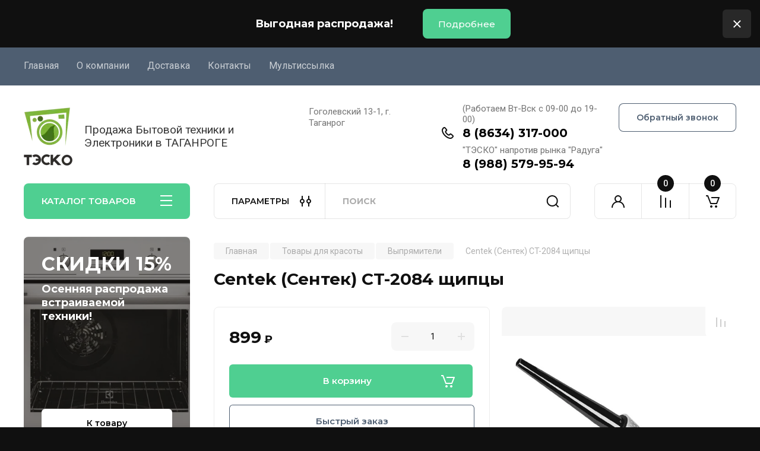

--- FILE ---
content_type: text/html; charset=utf-8
request_url: https://teskoshop.ru/magazin/product/centek-sentek-ct-2084-shchipcy
body_size: 53715
content:
<!doctype html>
<html lang="ru">

<head>
<meta charset="utf-8">
<meta name="robots" content="all"/>
<title>Centek (Сентек) CT-2084 щипцы</title>
<!-- assets.top -->
<script src="/g/libs/nocopy/1.0.0/nocopy.for.all.js" ></script>
<!-- /assets.top -->

<meta name="description" content="Centek (Сентек) CT-2084 щипцы">
<meta name="keywords" content="Centek (Сентек) CT-2084 щипцы">
<meta name="SKYPE_TOOLBAR" content="SKYPE_TOOLBAR_PARSER_COMPATIBLE">
<meta name="viewport" content="width=device-width, initial-scale=1.0, maximum-scale=1.0, user-scalable=no">
<meta name="format-detection" content="telephone=no">
<meta http-equiv="x-rim-auto-match" content="none">


<!-- JQuery -->
<!--<script src="/g/libs/jquery/1.10.2/jquery.min.js" charset="utf-8"></script>-->
<script src="/g/libs/jquery/2.2.4/jquery-2.2.4.min.js" charset="utf-8"></script>
<!-- JQuery -->

		<link rel="stylesheet" href="/g/css/styles_articles_tpl.css">
<meta name="yandex-verification" content="33769f02196578a6" />
<link rel="stylesheet" href="/g/libs/lightgallery-proxy-to-hs/lightgallery.proxy.to.hs.min.css" media="all" async>
<script src="/g/libs/lightgallery-proxy-to-hs/lightgallery.proxy.to.hs.stub.min.js"></script>
<script src="/g/libs/lightgallery-proxy-to-hs/lightgallery.proxy.to.hs.js" async></script>

            <!-- 46b9544ffa2e5e73c3c971fe2ede35a5 -->
            <script src='/shared/s3/js/lang/ru.js'></script>
            <script src='/shared/s3/js/common.min.js'></script>
        <link rel='stylesheet' type='text/css' href='/shared/s3/css/calendar.css' /><link rel="icon" href="/favicon.png" type="image/png">
	<link rel="apple-touch-icon" href="/thumb/2/LWXycLAsrYVHUeczKuvz_w/r/favicon.png">
	<link rel="apple-touch-icon" sizes="57x57" href="/thumb/2/cSiQoKjZkTMIo0ziQoXd3Q/57c57/favicon.png">
	<link rel="apple-touch-icon" sizes="60x60" href="/thumb/2/ADHYAP_QOPaTX7kCwZk1yQ/60c60/favicon.png">
	<link rel="apple-touch-icon" sizes="72x72" href="/thumb/2/NUeGOwT7ccqi0vKCk5c7CQ/72c72/favicon.png">
	<link rel="apple-touch-icon" sizes="76x76" href="/thumb/2/hXphuvuCGMlCNmPwtBK8JQ/76c76/favicon.png">
	<link rel="apple-touch-icon" sizes="114x114" href="/thumb/2/eu_DCr8HaH-4Fl9Q5T1Yug/114c114/favicon.png">
	<link rel="apple-touch-icon" sizes="120x120" href="/thumb/2/3MmgBXK7FEpfGfzqoDIQig/120c120/favicon.png">
	<link rel="apple-touch-icon" sizes="144x144" href="/thumb/2/j9LDtrtN_JRbLahuwp6tEA/144c144/favicon.png">
	<link rel="apple-touch-icon" sizes="152x152" href="/thumb/2/hJpSN6oEQd3e9064W7B_Jg/152c152/favicon.png">
	<link rel="apple-touch-icon" sizes="180x180" href="/thumb/2/f_vyPxiafrQ-f6zkloMaLQ/180c180/favicon.png">
	
	<meta name="msapplication-TileImage" content="/thumb/2/bmMZwZpxmRExzY98ed18Wg/c/favicon.png">
	<meta name="msapplication-square70x70logo" content="/thumb/2/u4ZCgXlIt0M0m6gZuZtRyQ/70c70/favicon.png">
	<meta name="msapplication-square150x150logo" content="/thumb/2/foNNC3kvbPYBac4AKEENng/150c150/favicon.png">
	<meta name="msapplication-wide310x150logo" content="/thumb/2/4xXaTyEaqfQGm4mLgRUUfg/310c150/favicon.png">
	<meta name="msapplication-square310x310logo" content="/thumb/2/rmdEXcb0zBLSx3J7TTuAiw/310c310/favicon.png">

<!--s3_require-->
<link rel="stylesheet" href="/g/basestyle/1.0.1/user/user.css" type="text/css"/>
<link rel="stylesheet" href="/g/basestyle/1.0.1/user/user.orange.css" type="text/css"/>
<script type="text/javascript" src="/g/basestyle/1.0.1/user/user.js" async></script>
<!--/s3_require-->
				
		
		
		
			<link rel="stylesheet" type="text/css" href="/g/shop2v2/default/css/theme.less.css">		
			<script type="text/javascript" src="/g/printme.js"></script>
		<script type="text/javascript" src="/g/shop2v2/default/js/tpl.js"></script>
		<script type="text/javascript" src="/g/shop2v2/default/js/baron.min.js"></script>
		
			<script type="text/javascript" src="/g/shop2v2/default/js/shop2.2.js"></script>
		
	<script type="text/javascript">shop2.init({"productRefs": [],"apiHash": {"getPromoProducts":"113588ca121bd28a6aac4c8a6d8a6650","getSearchMatches":"af2f6ed1baf42d70a866886e7f01dc15","getFolderCustomFields":"2b91eb744feb348905c2c04f9ba28eb0","getProductListItem":"5ae2aa1c8ae2f29ee92133078ed1a2cc","cartAddItem":"adeb1d3ee9cce08784cfd7e62254cb29","cartRemoveItem":"3c22d99540c31dc423f3508fa97869e8","cartUpdate":"22d3631f5f1c407e83e550984611cd0d","cartRemoveCoupon":"ba94431d8f92a9b456d70938e4313ea1","cartAddCoupon":"b18b557af3755b1d2916b339bc150800","deliveryCalc":"b33ecd830c78063dd5dc1975b921c3b9","printOrder":"0309a2535e9faca8a889d9288fec698c","cancelOrder":"0920f770ff514423e453c173ff826fe4","cancelOrderNotify":"6efdb29cb880531bb5e771b8c0eb73a7","repeatOrder":"876c0f935cb3f3f09898fdbb810dcf80","paymentMethods":"33f84daa18031ce3ac16d8df9226839a","compare":"f3c5cb091b3c77c724aca36bc7de7972"},"hash": null,"verId": 2584734,"mode": "product","step": "","uri": "/magazin","IMAGES_DIR": "/d/","my": {"buy_alias":"\u0412 \u043a\u043e\u0440\u0437\u0438\u043d\u0443","buy_mod":true,"buy_kind":true,"on_shop2_btn":true,"gr_auth_placeholder":true,"gr_show_collcetions_amount":true,"gr_kinds_slider":true,"gr_cart_titles":true,"gr_filter_remodal_res":"1260","gr_sorting_no_filter":true,"gr_filter_remodal":true,"gr_filter_range_slider":false,"gr_search_range_slider":false,"gr_add_to_compare_text":"\u041a \u0441\u0440\u0430\u0432\u043d\u0435\u043d\u0438\u044e","gr_to_compare_text":"\u0421\u0440\u0430\u0432\u043d\u0438\u0442\u044c","gr_search_form_title":"\u041f\u041e\u0418\u0421\u041a \u041f\u041e \u041f\u0410\u0420\u0410\u041c\u0415\u0422\u0420\u0410\u041c","gr_vendor_in_thumbs":true,"gr_show_titles":true,"gr_show_options_text":"\u0412\u0441\u0435 \u043f\u0430\u0440\u0430\u043c\u0435\u0442\u0440\u044b","gr_pagelist_only_icons":true,"gr_filter_title_text":"\u0424\u0418\u041b\u042c\u0422\u0420","gr_filter_btn_text":"\u0424\u0418\u041b\u042c\u0422\u0420","gr_filter_reset_text":"\u041e\u0447\u0438\u0441\u0442\u0438\u0442\u044c","gr_card_slider_class":" vertical","gr_product_one_click":"\u0411\u044b\u0441\u0442\u0440\u044b\u0439 \u0437\u0430\u043a\u0430\u0437","gr_options_more_btn":"\u0412\u0441\u0435 \u043f\u0430\u0440\u0430\u043c\u0435\u0442\u0440\u044b","gr_cart_auth_remodal":true,"gr_cart_show_options_text":"\u041f\u043e\u043a\u0430\u0437\u0430\u0442\u044c \u043f\u0430\u0440\u0430\u043c\u0435\u0442\u0440\u044b","gr_cart_clear_btn_class":"clear_btn","gr_cart_back_btn":"\u041a \u043f\u043e\u043a\u0443\u043f\u043a\u0430\u043c","gr_cart_total_title":"\u0420\u0430\u0441\u0447\u0435\u0442","gr_cart_autoriz_btn_class":"cart_buy_rem","gr_cart_regist_btn_class":"cart_regist_btn","gr_coupon_placeholder":"\u041a\u0443\u043f\u043e\u043d","fold_btn_tit":"\u041a\u0410\u0422\u0410\u041b\u041e\u0413 \u0422\u041e\u0412\u0410\u0420\u041e\u0412","fold_mobile_title":"\u041a\u0410\u0422\u0410\u041b\u041e\u0413","search_btn_tit":"\u041f\u0410\u0420\u0410\u041c\u0415\u0422\u0420\u042b","search_form_btn":"\u041d\u0430\u0439\u0442\u0438","gr_show_nav_btns":true,"gr_hide_no_amount_rating":true,"price_fa_rouble":true,"gr_filter_placeholders":true,"gr_filter_only_field_title":true,"gr_comments_only_field_placeholder":true,"gr_coupon_used_text":"\u0418\u0441\u043f\u043e\u043b\u044c\u0437\u043e\u0432\u0430\u043d\u043d\u044b\u0439","gr_pluso_title":"\u041f\u043e\u0434\u0435\u043b\u0438\u0442\u044c\u0441\u044f","gr_cart_preview_version":"2.2.110-electrical-goods-cart-preview","gr_filter_version":"global:shop2.2.110-auto-accessories-adaptive-store-filter.tpl","gr_cart_page_version":"global:shop2.2.110-electrical-goods-cart.tpl","gr_product_template_name":"shop2.2.110-auto-accessories-adaptive-store-product-list-thumbs.tpl","gr_product_page_version":"global:shop2.2.110-electrical-goods-product.tpl","gr_collections_item":"global:shop2.2.110-auto-accessories-adaptive-store-product-item-collections.tpl","min_count_in_select":15,"gr_slider_new_style":true,"gr_buy_btn_data_url":true,"gr_product_quick_view":true,"gr_turn_zoom_image":true,"gr_shop_modules_new_style":true,"gr_pagelist_lazy_load_normal":true,"lazy_load_subpages":true,"gr_shop2_msg":true,"gr_additional_cart_preview_new_template":true,"gr_filter_max_count":10,"gr_cart_amount_new":true,"gr_compare_page_version":"global:shop2.2.110-electrical-goods-compare.tpl","gr_img_lazyload":true,"gr_optimized":false,"fix_fixedPanel_ios":true,"gr_product_show_btns":true,"gr_show_item_params":true,"gr_image_object":true},"shop2_cart_order_payments": 1,"cf_margin_price_enabled": 0,"maps_yandex_key":"","maps_google_key":""});shop2.facets.enabled = true;</script>
<style type="text/css">.product-item-thumb {width: 350px;}.product-item-thumb .product-image, .product-item-simple .product-image {height: 350px;width: 350px;}.product-item-thumb .product-amount .amount-title {width: 254px;}.product-item-thumb .product-price {width: 300px;}.shop2-product .product-side-l {width: 200px;}.shop2-product .product-image {height: 190px;width: 200px;}.shop2-product .product-thumbnails li {width: 56px;height: 56px;}</style>
	
	<!-- Custom styles -->
	<link rel="stylesheet" href="/g/libs/jqueryui/datepicker-and-slider/css/jquery-ui.css">
	<link rel="stylesheet" href="/g/libs/lightgallery/v1.2.19/lightgallery.css">
	<link rel="stylesheet" href="/g/libs/remodal/css/remodal.css">
	<link rel="stylesheet" href="/g/libs/remodal/css/remodal-default-theme.css">
	<link rel="stylesheet" href="/g/libs/waslide/css/waslide.css">
	<link rel="stylesheet" href="/g/libs/jquery-popover/0.0.4/jquery.popover.css">
	<link rel="stylesheet" href="/g/libs/tiny-slider/2.9.2/css/animate.min.css">
	<link rel="stylesheet" href="/g/libs/tiny-slider/2.9.2/css/tiny-slider.min.css">
	<!-- Custom styles -->
	
	<!-- Custom js -->
	<script src="/g/libs/headeroom/0.12.0/headroom.js" charset="utf-8"></script>	<script src="/g/libs/jquery-responsive-tabs/1.6.3/jquery.responsiveTabs.min.js" charset="utf-8"></script>
	<script src="/g/libs/jquery-match-height/0.7.2/jquery.matchHeight.min.js" charset="utf-8"></script>
	<script src="/g/libs/jqueryui/datepicker-and-slider/js/jquery-ui.min.js" charset="utf-8"></script>
	<script src="/g/libs/jqueryui/touch_punch/jquery.ui.touch_punch.min.js" charset="utf-8"></script>
	
	<script src="/g/libs/owl-carousel/2.3.4/owl.carousel.min.js" charset="utf-8"></script>
	
			<script src="/g/libs/flexmenu/1.4.2/flexmenu.min.modern.js" charset="utf-8"></script>
		
	<script src="/g/libs/lightgallery/v1.2.19/lightgallery.js" charset="utf-8"></script>
	<script src="/g/libs/jquery-slick/1.6.0/slick.min.js" charset="utf-8"></script>
	<script src="/g/libs/remodal/js/remodal.js" charset="utf-8"></script>
	<script src="/g/libs/waslide/js/animit.js"></script>
	<script src="/g/libs/waslide/js/waslide.js"></script>
	
	<script src="/g/templates/shop2/widgets/js/timer.js" charset="utf-8"></script>
	
	<script src="/g/libs/jquery-popover/0.0.4/jquery.popover.js"></script>
	<script src="/g/libs/tiny-slider/2.9.2/js/tiny-slider.helper.ie8.min.js"></script>
	<script src="/g/libs/tiny-slider/2.9.2/js/tiny-slider.min.js"></script>
	<script src="/g/libs/vanilla-lazyload/17.1.0/lazyload.min.js"></script>	<!-- Custom js -->
	
	<!-- Site js -->
	<script src="/g/s3/misc/form/shop-form/shop-form-minimal.js" charset="utf-8"></script>
	<script src="/g/templates/shop2/2.110.2/electrical-goods/js/plugins.js" charset="utf-8"></script>



	<script src="/g/templates/shop2/2.110.2/electrical-goods/additional_work/product_preview_popup/product_preview_popup.js"></script>

	<script src="/g/templates/shop2/2.110.2/electrical-goods/additional_work/quick_view_popup/quick_view_popup.js"></script>

	<script src="/g/libs/jquery-zoom/1.7.21/js/jquery.zoom.min.js"></script>
	<script src="/g/templates/shop2/2.110.2/electrical-goods/additional_work/image_zoom/image_zoom.js"></script>

	<script src="/g/templates/shop2/2.110.2/electrical-goods/additional_work/special_timer_popup/special_timer_popup.js"></script>

	<script src="/g/templates/shop2/2.110.2/electrical-goods/additional_work/top_timer/top_timer.js"></script>

	<script src="/g/templates/shop2/2.110.2/electrical-goods/additional_work/lazy_load/lazy_load.js"></script>

	<script src="/g/templates/shop2/2.110.2/electrical-goods/additional_work/cart_preview_popup/cart_preview_popup.js"></script>

	<script src="/g/templates/shop2/2.110.2/electrical-goods/additional_work/recent_block/recent_block.js"></script>

<!-- Site js -->

<!-- Theme styles -->

		
				    <link rel="stylesheet" href="/g/templates/shop2/2.110.2/electrical-goods/themes/theme5/theme.scss.css">
			
<!-- Theme styles -->

	<!-- Main js -->
			<script src="/g/templates/shop2/2.110.2/electrical-goods/js/shop_main.js" charset="utf-8"></script>
		<!-- Main js -->

	
<link rel="stylesheet" href="/g/templates/shop2/2.110.2/electrical-goods/css/global_styles.css">



</head><body class="site gr_shop2_msg">
		
					
			<div class="remodal cart-remodal" data-remodal-id="cart-preview-popup" role="dialog" data-remodal-options="hashTracking: false">
	<button data-remodal-action="close" class="gr-icon-btn remodal-close-btn">
		<span>Закрыть</span>
		<svg class="gr-svg-icon">
		    <use xlink:href="#close_btn_icon"></use>
		</svg>
	</button>
	<div class="cart-remodal__body"></div>
</div>	   
   <div class="site_wrap">
	   <div class="mobile_panel_wrap">
	      <div class="mobile__panel">
	         <a class="close-button"><span>&nbsp;</span></a>
	         <div class="mobile_panel_inner">
	            <div class="mobile_menu_prev">
	               <div class="btn_next_menu"><span>МЕНЮ</span></div>
	                <div class="shared_mob_title">КАТАЛОГ</div>
	                <nav class="mobile_shared_wrap">                    
	                </nav>
	
	            </div>
	            <div class="mobile_menu_next">
	               <div class="btn_prev_menu"><span>Назад</span></div>
	               
	            </div>
	         </div>
	      </div>
	   </div>

	   <div class="site__wrapper">
	   	
	   							<div class="timer-block timer_inverse" data-hide-time="6.9444444444444E-6">
		<div class="timer-block__inner">
			<div class="timer-block__body">
									<div class="timer-block__left">
						<div class="timer-block__date gr-timer">30.06.2021 00:00</div>
					</div>
													<div class="timer-block__right">
													<div class="timer-block__text">
																	<div class="timer-block__title">
										Выгодная распродажа!
									</div>
																							</div>
																			<div class="timer-block__btn">
								<a href="#"><span>Подробнее</span></a>
							</div>
											</div>
								<div class="timer-block__close">&nbsp;</div>
			</div>
		</div>
	</div>
				   	
	      <div class="top-menu">
	         <nav class="top-menu__inner block_padding">            
	            <ul class="top-menu__items"><li class="opened active"><a href="/" >Главная</a></li><li class="has-child"><a href="/o-kompanii" >О компании</a><ul class="level-2"><li><a href="/napishite-nam" >Напишите нам</a></li></ul></li><li><a href="/dostavka" >Доставка</a></li><li><a href="/kontakty" >Контакты</a></li><li><a href="/multissylka" >Мультиссылка</a></li></ul>            
	         </nav>
	      </div>
	      <div class="site__inner">
	         <header class="site-header block_padding">
	            <div class="company-info">
	            		            									<a class="company-info__logo_pic" href="https://teskoshop.ru">
								<img style="max-width: 100px" src="/thumb/2/qjz_oRSofVasd17kKz0w5g/100r100/d/logotip.webp" alt="">
							</a>
																					<div class="company-info__name_desc">
		  						               		               <div class="company-info__descr">Продажа Бытовой техники и Электроники в ТАГАНРОГЕ</div>
		               	               </div>
	               	            </div>
	            <div class="head-contacts">
	               <div class="head-contacts__inner">
	                  <div class="head-contacts__address">
	                  		                     	                     <div class="head-contacts__body">Гоголевский 13-1, г. Таганрог</div>
	                     	                  </div>
	                  
	                  	                  <div class="head-contacts__phones">
	                     <div class="head-contacts__phones-inner">
	                        <div class="div-block">
	                        		                        	<div>
	                        		<span class="phone-num__title">(Работаем Вт-Вск с 09-00 до 19-00)</span>
	                        		<a href="tel:8 (8634) 317-000" class="link">8 (8634) 317-000</a>
                        		</div> 
	                        		                        	<div>
	                        		<span class="phone-num__title">&quot;ТЭСКО&quot; напротив рынка &quot;Радуга&quot;</span>
	                        		<a href="tel:8 (988) 579-95-94" class="link">8 (988) 579-95-94</a>
                        		</div> 
	                        		                        </div>
	                        	                     </div>
	                  </div>
	                  	               </div>
	               	               <div class="head-conracts__recall"><span data-remodal-target="form_top_popap" class="head-conracts__recall-btn w-button">Обратный звонок</span></div>
	               	            </div>
	         </header>
	         <div class="shop-modules block_padding shop_modules_new_style">
	            <div class="shop-modules__inner">
	               <div class="shop-modules__folders active">
	                  <div class="shop-modules__folders-title">КАТАЛОГ ТОВАРОВ</div>
	                  <div class="shop-modules__folder-icon"></div>
	               </div>
	               <div class="shop-modules__folders_mobile">
	                  <div class="shop-modules__folder-icon"></div>
	               </div>
	                <div class="shop-modules__search search-smart">
	                    <div data-remodal-target="search_popap" class="shop-modules__search-popup w-button">ПАРАМЕТРЫ</div>
	                     <nav class="search_catalog_top">
	                     	
	                     									<script>
	var shop2SmartSearchSettings = {
		shop2_currency: 'руб.',
		shop2_price_on_request: 'false',
		shop2_text_price_on_request: 'Цена по запросу',
	}
</script>


<div id="search-app" class="hide_search_popup" v-on-clickaway="resetData">

	<form action="/magazin/search" enctype="multipart/form-data" id="smart-search-block" class="search-block">
		<input type="hidden" name="gr_smart_search" value="1">
		<input autocomplete="off"placeholder="Поиск" v-model="search_query" v-on:keyup="searchStart" type="text" name="search_text" class="search-block__input" id="shop2-name">
		<button class="search-block__btn">Найти</button>
	<re-captcha data-captcha="recaptcha"
     data-name="captcha"
     data-sitekey="6LcYvrMcAAAAAKyGWWuW4bP1De41Cn7t3mIjHyNN"
     data-lang="ru"
     data-rsize="invisible"
     data-type="image"
     data-theme="light"></re-captcha></form>
	<div id="search-result" class="custom-scroll scroll-width-thin scroll" v-if="(foundsProduct + foundsFolders + foundsVendors) > 0" v-cloak>
		<div class="search-result-top">
			<div class="search-result-left" v-if="foundsProduct > 0">
				<div class="result-products">
					<div class="products-search-title">Товары<span>{{foundsProduct}}</span></div>
					<div class="product-items">
						<div class="product-item" v-for='product in products'>
							<div class="product-image" v-if="product.image_url">
								<a v-bind:href="'/'+product.alias">
									<img v-bind:src="product.image_url" v-bind:alt="product.name" v-bind:title="product.name">
								</a>
							</div>
							
							<div class="product-image no-image" v-else>
								<a v-bind:href="'/'+product.alias"></a>
							</div>
							
							<div class="product-text">
								<div class="product-name"><a v-bind:href="'/'+product.alias">{{product.name}}</a></div>
								
								<div class="product-text-price" v-if="shop2SmartSearchSettings.shop2_price_on_request && product.price == 0">
									<div class="price"><span>{{shop2SmartSearchSettings.shop2_text_price_on_request}}</span></div>
								</div>
								
								<div class="product-text-price" v-else>
									<div class="price-old" v-if="product.price_old > 0"><strong>{{product.price_old}}</strong> <span>{{shop2SmartSearchSettings.shop2_currency}}</span></div>
									<div class="price"><strong>{{product.price}}</strong> <span>{{shop2SmartSearchSettings.shop2_currency}}</span></div>
								</div>
								
							</div>
						</div>
					</div>
				</div>
			</div>
			<div class="search-result-right" v-if="foundsFolders > 0 || foundsVendors > 0">
				<div class="result-folders" v-if="foundsFolders > 0">
					<div class="folders-search-title">Категории<span>{{foundsFolders}}</span></div>
					<div class="folder-items">
						<div class="folder-item" v-for="folder in foldersSearch">
							<a v-bind:href="'/'+folder.alias" class="found-folder"><span>{{folder.folder_name}}</span></a>
						</div>
					</div>
				</div>
				<div class="result-vendors" v-if="foundsVendors > 0">	
					<div class="vendors-search-title">Производители<span>{{foundsVendors}}</span></div>
					<div class="vendor-items">
						<div class="vendor-item" v-for="vendor in vendorsSearch">
							<a v-bind:href="vendor.alias" class="found-vendor"><span>{{vendor.name}}</span></a>
						</div>
					</div>
				</div>
			</div>
		</div>
		<div class="search-result-bottom">
			<span class="search-result-btn"><span>Все результаты</span></span>
		</div>
	</div>
</div>


<script> 
var shop2SmartSearch = {
		folders: [{"folder_id":"101396700","folder_name":"","tree_id":"49622700","_left":"1","_right":"192","_level":"0","hidden":"0","items":15,"alias":"magazin\/folder\/101396700","page_url":"\/magazin","exporter:share\/yandex_market":1,"exporter:folders:share\/yandex_market":0},{"folder_id":"189199701","folder_name":"\u0425\u043e\u043b\u043e\u0434\u0438\u043b\u044c\u043d\u0438\u043a\u0438","tree_id":"49622700","_left":"2","_right":"3","_level":"1","hidden":"0","items":281,"alias":"magazin\/folder\/holodilniki","page_url":"\/magazin","exporter:share\/yandex_market":false,"image":{"image_id":"2692819701","filename":"7538ef942826ad0b21b689f7e7c38c39.jpg","ver_id":2584734,"image_width":"600","image_height":"593","ext":"jpg"},"checked":1,"icon":null,"accessory_select":"0","kit_select":"0","recommend_select":"0","similar_select":"0","exporter:folders:share\/yandex_market":0},{"folder_id":"189245501","folder_name":"\u0421\u0442\u0438\u0440\u0430\u043b\u044c\u043d\u044b\u0435 \u043c\u0430\u0448\u0438\u043d\u044b","tree_id":"49622700","_left":"4","_right":"7","_level":"1","hidden":"0","items":162,"alias":"magazin\/folder\/stiralnye-mashiny","page_url":"\/magazin","exporter:share\/yandex_market":false,"image":{"image_id":"2693190101","filename":"stiralnaya_mashina_bosch.jpg","ver_id":2584734,"image_width":"950","image_height":"633","ext":"jpg"},"checked":1,"icon":{"image_id":"2693190101","filename":"stiralnaya_mashina_bosch.jpg","ver_id":2584734,"svg_body":"","image_width":"950","image_height":"633","ext":"jpg"},"accessory_select":"0","kit_select":"0","recommend_select":"0","similar_select":"0","exporter:folders:share\/yandex_market":"0"},{"folder_id":"494532109","folder_name":"\u0421\u0442\u0438\u0440\u0430\u043b\u044c\u043d\u044b\u0435 \u043c\u0430\u0448\u0438\u043d\u044b \u043f\u043e\u043b\u0443-\u0430\u0432\u0442\u043e\u043c\u0430\u0442\u0438\u0447\u0435\u0441\u043a\u0438\u0435","tree_id":"49622700","_left":"5","_right":"6","_level":"2","hidden":"0","items":14,"alias":"magazin\/folder\/stiralnye-mashiny-polu-avtomaticheskie","page_url":"\/magazin","exporter:share\/yandex_market":false,"image":{"image_id":"7622567909","filename":"2025-05-16_15-51-01.png","ver_id":2584734,"image_width":"589","image_height":"592","ext":"png"},"checked":false,"icon":null,"accessory_select":"0","kit_select":"0","recommend_select":"0","similar_select":"0","exporter:folders:share\/yandex_market":"0"},{"folder_id":"189255701","folder_name":"\u0422\u0435\u043b\u0435\u0432\u0438\u0437\u043e\u0440\u044b","tree_id":"49622700","_left":"8","_right":"15","_level":"1","hidden":"0","items":97,"alias":"magazin\/folder\/televizory","page_url":"\/magazin","exporter:share\/yandex_market":false,"image":{"image_id":"2744166901","filename":"titul_televizor.jpg","ver_id":2584734,"image_width":"800","image_height":"610","ext":"jpg"},"checked":1,"icon":null,"accessory_select":"0","kit_select":"0","recommend_select":"0","similar_select":"0","exporter:folders:share\/yandex_market":0},{"folder_id":"195604901","folder_name":"\u041a\u0440\u043e\u043d\u0448\u0442\u0435\u0439\u043d\u044b","tree_id":"49622700","_left":"9","_right":"10","_level":"2","hidden":"0","items":28,"alias":"magazin\/folder\/kronshtejny","page_url":"\/magazin","exporter:share\/yandex_market":false,"image":{"image_id":"4134486504","filename":"kronshtejn.png","ver_id":2584734,"image_width":"700","image_height":"700","ext":"png"},"checked":false,"icon":{"image_id":"4134486504","filename":"kronshtejn.png","ver_id":2584734,"svg_body":"","image_width":"700","image_height":"700","ext":"png"},"accessory_select":"0","kit_select":"0","recommend_select":"0","similar_select":"0","exporter:folders:share\/yandex_market":0},{"folder_id":"10034502","folder_name":"\u0410\u043d\u0442\u0435\u043d\u043d\u044b","tree_id":"49622700","_left":"11","_right":"12","_level":"2","hidden":"0","items":3,"alias":"magazin\/folder\/antenny","page_url":"\/magazin","exporter:share\/yandex_market":false,"image":{"image_id":"4134494104","filename":"antenna.png","ver_id":2584734,"image_width":"700","image_height":"700","ext":"png"},"checked":false,"icon":{"image_id":"4134494104","filename":"antenna.png","ver_id":2584734,"svg_body":"","image_width":"700","image_height":"700","ext":"png"},"accessory_select":"0","kit_select":"0","recommend_select":"0","similar_select":"0","exporter:folders:share\/yandex_market":0},{"folder_id":"242117307","folder_name":"\u041c\u043e\u043d\u0438\u0442\u043e\u0440\u044b","tree_id":"49622700","_left":"13","_right":"14","_level":"2","hidden":"0","items":15,"alias":"folder\/242117307","page_url":"\/magazin","exporter:share\/yandex_market":false,"image":null,"checked":false,"icon":{"image_id":"3288800507","filename":"monitor.png","ver_id":2584734,"svg_body":"","image_width":"1244","image_height":"1193","ext":"png"},"accessory_select":"0","kit_select":"0","recommend_select":"0","similar_select":"0","exporter:folders:share\/yandex_market":0},{"folder_id":"190377101","folder_name":"\u0412\u043e\u0434\u043e\u043d\u0430\u0433\u0440\u0435\u0432\u0430\u0442\u0435\u043b\u0438","tree_id":"49622700","_left":"16","_right":"21","_level":"1","hidden":"0","items":"0","alias":"magazin\/folder\/vodonagrevateli","page_url":"\/magazin","exporter:share\/yandex_market":false,"image":{"image_id":"2709242101","filename":"titulnoe_foto_vodonagrevatelya.jpg","ver_id":2584734,"image_width":"240","image_height":"218","ext":"jpg"},"checked":1,"icon":{"image_id":"317277902","filename":"thermex_nova-80_v_vodonagrevatel.png","ver_id":2584734,"svg_body":"","image_width":"734","image_height":"1200","ext":"png"},"accessory_select":"0","kit_select":"0","recommend_select":"0","similar_select":"0","exporter:folders:share\/yandex_market":"0"},{"folder_id":"190402701","folder_name":"\u041d\u0430\u043a\u043e\u043f\u0438\u0442\u0435\u043b\u044c\u043d\u044b\u0435 \u0438 \u043f\u0440\u043e\u0442\u043e\u0447\u043d\u044b\u0435 \u044d\u043b\u0435\u043a\u0442\u0440\u043e\u0432\u043e\u0434\u043e\u043d\u0430\u0433\u0440\u0435\u0432\u0430\u0442\u0435\u043b\u0438","tree_id":"49622700","_left":"17","_right":"18","_level":"2","hidden":"0","items":30,"alias":"magazin\/folder\/nakopitelnye-elektrovodonagrevateli","page_url":"\/magazin","exporter:share\/yandex_market":false,"image":{"image_id":"2709307901","filename":"nakopiteln_vodonagrevatel.jpg","ver_id":2584734,"image_width":"1485","image_height":"1980","ext":"jpg"},"exporter:folders:share\/yandex_market":0},{"folder_id":"190403101","folder_name":"\u0433\u0430\u0437\u043e\u0432\u044b\u0435 \u043a\u043e\u043b\u043e\u043d\u043a\u0438","tree_id":"49622700","_left":"19","_right":"20","_level":"2","hidden":"0","items":3,"alias":"magazin\/folder\/gazovye-kolonki","page_url":"\/magazin","exporter:share\/yandex_market":false,"image":{"image_id":"2709309701","filename":"gazovaya_kolonka.jpg","ver_id":2584734,"image_width":"422","image_height":"512","ext":"jpg"},"exporter:folders:share\/yandex_market":0},{"folder_id":"190528101","folder_name":"\u0412\u0441\u0442\u0440\u0430\u0438\u0432\u0430\u0435\u043c\u0430\u044f \u0442\u0435\u0445\u043d\u0438\u043a\u0430","tree_id":"49622700","_left":"22","_right":"31","_level":"1","hidden":"0","items":"0","alias":"magazin\/folder\/vstraivaemaya-tehnika","page_url":"\/magazin","exporter:share\/yandex_market":false,"image":{"image_id":"2711179101","filename":"titulnoe_foto_vstraiv_tehniki.jpg","ver_id":2584734,"image_width":"800","image_height":"533","ext":"jpg"},"checked":1,"icon":null,"accessory_select":"0","kit_select":"0","recommend_select":"0","similar_select":"0","exporter:folders:share\/yandex_market":0},{"folder_id":"190528701","folder_name":"\u0414\u0443\u0445\u043e\u0432\u043a\u0438 \u0432\u0441\u0442\u0440\u0430\u0438\u0432\u0430\u0435\u043c\u044b\u0435","tree_id":"49622700","_left":"23","_right":"24","_level":"2","hidden":"0","items":30,"alias":"magazin\/folder\/vstraivaemye-duhovki","page_url":"\/magazin","exporter:share\/yandex_market":false,"image":{"image_id":"2711183501","filename":"vtstraiv_duhovka.jpg","ver_id":2584734,"image_width":"1500","image_height":"1500","ext":"jpg"},"exporter:folders:share\/yandex_market":0},{"folder_id":"190529101","folder_name":"\u0412\u0441\u0442\u0440\u0430\u0438\u0432\u0430\u0435\u043c\u044b\u0435 \u043f\u043e\u0432\u0435\u0440\u0445\u043d\u043e\u0441\u0442\u0438","tree_id":"49622700","_left":"25","_right":"26","_level":"2","hidden":"0","items":35,"alias":"magazin\/folder\/vstraivaemye-poverhnosti","page_url":"\/magazin","exporter:share\/yandex_market":false,"image":{"image_id":"2711187701","filename":"vstraiv_plita.jpg","ver_id":2584734,"image_width":"350","image_height":"219","ext":"jpg"},"exporter:folders:share\/yandex_market":0},{"folder_id":"190559501","folder_name":"\u041f\u043e\u0441\u0443\u0434\u043e\u043c\u043e\u0435\u0447\u043d\u044b\u0435 \u043c\u0430\u0448\u0438\u043d\u044b","tree_id":"49622700","_left":"27","_right":"28","_level":"2","hidden":"0","items":3,"alias":"magazin\/folder\/posudomoechnye-mashiny","page_url":"\/magazin","exporter:share\/yandex_market":false,"image":{"image_id":"2711403701","filename":"posudomojka.jpg","ver_id":2584734,"image_width":"740","image_height":"531","ext":"jpg"},"exporter:folders:share\/yandex_market":0},{"folder_id":"190651701","folder_name":"\u0412\u044b\u0442\u044f\u0436\u043a\u0438 \u0432\u0441\u0442\u0440\u0430\u0438\u0432\u0430\u0435\u043c\u044b\u0435","tree_id":"49622700","_left":"29","_right":"30","_level":"2","hidden":"0","items":3,"alias":"magazin\/folder\/vytyazhki-vstraivaemye","page_url":"\/magazin","exporter:share\/yandex_market":false,"image":{"image_id":"2712146301","filename":"vytyazhka_vstraiv.jpg","ver_id":2584734,"image_width":"277","image_height":"182","ext":"jpg"},"exporter:folders:share\/yandex_market":0},{"folder_id":"190658101","folder_name":"\u0412\u044b\u0442\u044f\u0436\u043a\u0438","tree_id":"49622700","_left":"32","_right":"39","_level":"1","hidden":"0","items":"0","alias":"magazin\/folder\/vytyazhki","page_url":"\/magazin","exporter:share\/yandex_market":false,"image":{"image_id":"2712229701","filename":"titulnaya_vytyazhka.jpg","ver_id":2584734,"image_width":"512","image_height":"384","ext":"jpg"},"checked":1,"icon":{"image_id":"2712229701","filename":"titulnaya_vytyazhka.jpg","ver_id":2584734,"svg_body":"","image_width":"512","image_height":"384","ext":"jpg"},"accessory_select":"0","kit_select":"0","recommend_select":"0","similar_select":"0","exporter:folders:share\/yandex_market":"0"},{"folder_id":"190662101","folder_name":"\u0424\u0438\u043b\u044c\u0442\u0440\u044b \u0434\u043b\u044f \u0432\u044b\u0442\u044f\u0436\u0435\u043a","tree_id":"49622700","_left":"33","_right":"34","_level":"2","hidden":"0","items":1,"alias":"magazin\/folder\/filtry-dlya-vytyazhek","page_url":"\/magazin","exporter:share\/yandex_market":false,"image":{"image_id":"2712281501","filename":"filtr_dlya_vytyazhki.jpg","ver_id":2584734,"image_width":"400","image_height":"319","ext":"jpg"},"exporter:folders:share\/yandex_market":0},{"folder_id":"190662501","folder_name":"\u041a\u0443\u043f\u043e\u043b\u044c\u043d\u044b\u0435 \u0432\u044b\u0442\u044f\u0436\u043a\u0438","tree_id":"49622700","_left":"35","_right":"36","_level":"2","hidden":"0","items":10,"alias":"magazin\/folder\/kupolnye-vytyazhki","page_url":"\/magazin","exporter:share\/yandex_market":false,"image":{"image_id":"2712299701","filename":"kupolnaya_vytyazhka.jpg","ver_id":2584734,"image_width":"1000","image_height":"1000","ext":"jpg"},"exporter:folders:share\/yandex_market":0},{"folder_id":"190935701","folder_name":"\u0412\u044b\u0442\u044f\u0436\u043a\u0438 \u043f\u043b\u043e\u0441\u043a\u0438\u0435","tree_id":"49622700","_left":"37","_right":"38","_level":"2","hidden":"0","items":12,"alias":"magazin\/folder\/vytyazhki-ploskie","page_url":"\/magazin","exporter:share\/yandex_market":false,"image":{"image_id":"2715074901","filename":"vytyazhka.jpg","ver_id":2584734,"image_width":"1024","image_height":"683","ext":"jpg"},"exporter:folders:share\/yandex_market":0},{"folder_id":"190855301","folder_name":"\u0413\u0430\u0437\u043e\u0432\u044b\u0435 \u0438 \u044d\u043b\u0435\u043a\u0442\u0440\u0438\u0447\u0435\u0441\u043a\u0438\u0435 \u043f\u043b\u0438\u0442\u044b","tree_id":"49622700","_left":"40","_right":"51","_level":"1","hidden":"0","items":"0","alias":"magazin\/folder\/gazovye-i-elektricheskie-plity","page_url":"\/magazin","exporter:share\/yandex_market":false,"image":{"image_id":"2714131101","filename":"titulnaya_gaz_i_elektr_plita.jpg","ver_id":2584734,"image_width":"800","image_height":"506","ext":"jpg"},"checked":1,"icon":null,"accessory_select":"0","kit_select":"0","recommend_select":"0","similar_select":"0","exporter:folders:share\/yandex_market":0},{"folder_id":"190855701","folder_name":"\u0433\u0430\u0437\u043e\u0432\u044b\u0435 \u043f\u043b\u0438\u0442\u044b","tree_id":"49622700","_left":"41","_right":"42","_level":"2","hidden":"0","items":47,"alias":"magazin\/folder\/gazovye-plity","page_url":"\/magazin","exporter:share\/yandex_market":false,"image":{"image_id":"2714133101","filename":"titulnaya_gazovaya_plita.jpg","ver_id":2584734,"image_width":"495","image_height":"512","ext":"jpg"},"exporter:folders:share\/yandex_market":0},{"folder_id":"190856701","folder_name":"\u044d\u043b\u0435\u043a\u0442\u0440\u0438\u0447\u0435\u0441\u043a\u0438\u0435 \u043f\u043b\u0438\u0442\u044b","tree_id":"49622700","_left":"43","_right":"44","_level":"2","hidden":"0","items":20,"alias":"magazin\/folder\/elektricheskaya-plita","page_url":"\/magazin","exporter:share\/yandex_market":false,"image":{"image_id":"2714171101","filename":"titulnaya_elektro_plita.jpg","ver_id":2584734,"image_width":"207","image_height":"150","ext":"jpg"},"exporter:folders:share\/yandex_market":0},{"folder_id":"195367501","folder_name":"\u041d\u0430\u0441\u0442\u043e\u043b\u044c\u043d\u044b\u0435 \u043f\u043b\u0438\u0442\u044b","tree_id":"49622700","_left":"45","_right":"46","_level":"2","hidden":"0","items":11,"alias":"magazin\/folder\/nastolnye-plity","page_url":"\/magazin","exporter:share\/yandex_market":false,"image":null,"exporter:folders:share\/yandex_market":0},{"folder_id":"195367901","folder_name":"\u042d\u043b\u0435\u043a\u0442\u0440\u0438\u0447\u0435\u0441\u043a\u0438\u0435 \u043f\u0435\u0447\u0438 \u041c\u0418\u041d\u0418","tree_id":"49622700","_left":"47","_right":"48","_level":"2","hidden":"0","items":13,"alias":"magazin\/folder\/elektricheskie-pechi-mini","page_url":"\/magazin","exporter:share\/yandex_market":false,"image":null,"exporter:folders:share\/yandex_market":0},{"folder_id":"251351908","folder_name":"\u041a\u043e\u043c\u0431\u0438\u043d\u0438\u0440\u043e\u0432\u0430\u043d\u043d\u044b\u0435 \u043f\u043b\u0438\u0442\u044b","tree_id":"49622700","_left":"49","_right":"50","_level":"2","hidden":"0","items":5,"alias":"magazin\/folder\/kombinirovannye-plity","page_url":"\/magazin","exporter:share\/yandex_market":false,"image":{"image_id":"3263732308","filename":"kombinirovannaya_plita.png","ver_id":2584734,"image_width":"1070","image_height":"1070","ext":"png"},"checked":false,"icon":{"image_id":"3263732308","filename":"kombinirovannaya_plita.png","ver_id":2584734,"svg_body":"","image_width":"1070","image_height":"1070","ext":"png"},"accessory_select":"0","kit_select":"0","recommend_select":"0","similar_select":"0","exporter:folders:share\/yandex_market":0},{"folder_id":"190883901","folder_name":"\u0413\u043b\u0430\u0434\u0438\u043b\u044c\u043d\u044b\u0435 \u0434\u043e\u0441\u043a\u0438","tree_id":"49622700","_left":"52","_right":"53","_level":"1","hidden":"0","items":36,"alias":"magazin\/folder\/gladilnye-doski","page_url":"\/magazin","exporter:share\/yandex_market":false,"image":{"image_id":"2714346901","filename":"titulnaya_gladilnaya_doska.jpg","ver_id":2584734,"image_width":"600","image_height":"600","ext":"jpg"},"checked":1,"icon":{"image_id":"2714346901","filename":"titulnaya_gladilnaya_doska.jpg","ver_id":2584734,"svg_body":"","image_width":"600","image_height":"600","ext":"jpg"},"accessory_select":"0","kit_select":"0","recommend_select":"0","similar_select":"0","exporter:folders:share\/yandex_market":"0"},{"folder_id":"190962101","folder_name":"\u041c\u0435\u043b\u043a\u0430\u044f \u0431\u044b\u0442\u043e\u0432\u0430\u044f \u0442\u0435\u0445\u043d\u0438\u043a\u0430","tree_id":"49622700","_left":"54","_right":"103","_level":"1","hidden":"0","items":"0","alias":"magazin\/folder\/melkaya-bytovaya-tehnika","page_url":"\/magazin","exporter:share\/yandex_market":false,"image":{"image_id":"2717101101","filename":"melkaya_bytovaya_tehnika.jpg","ver_id":2584734,"image_width":"700","image_height":"663","ext":"jpg"},"checked":1,"icon":null,"accessory_select":"0","kit_select":"0","recommend_select":"0","similar_select":"0","exporter:folders:share\/yandex_market":0},{"folder_id":"190973701","folder_name":"\u0411\u043b\u0435\u043d\u0434\u0435\u0440\u044b","tree_id":"49622700","_left":"55","_right":"56","_level":"2","hidden":"0","items":50,"alias":"magazin\/folder\/blendery-1","page_url":"\/magazin","exporter:share\/yandex_market":false,"image":{"image_id":"2693386101","filename":"blender1200x1200.jpg","ver_id":2584734,"image_width":"600","image_height":"600","ext":"jpg"},"exporter:folders:share\/yandex_market":0},{"folder_id":"190978301","folder_name":"\u0412\u0435\u0441\u044b","tree_id":"49622700","_left":"57","_right":"62","_level":"2","hidden":"0","items":"0","alias":"magazin\/folder\/vesy-1","page_url":"\/magazin","exporter:share\/yandex_market":false,"image":{"image_id":"2693412501","filename":"vesy_foto.png","ver_id":2584734,"image_width":"800","image_height":"534","ext":"png"},"exporter:folders:share\/yandex_market":0},{"folder_id":"190979301","folder_name":"\u0412\u0435\u0441\u044b \u043a\u0443\u0445\u043e\u043d\u043d\u044b\u0435","tree_id":"49622700","_left":"58","_right":"59","_level":"3","hidden":"0","items":7,"alias":"magazin\/folder\/vesy-kuhonnye-1","page_url":"\/magazin","exporter:share\/yandex_market":false,"image":{"image_id":"4157064104","filename":"vesy_dlya_kuhni.png","ver_id":2584734,"image_width":"1090","image_height":"1090","ext":"png"},"checked":false,"icon":{"image_id":"4157064104","filename":"vesy_dlya_kuhni.png","ver_id":2584734,"svg_body":"","image_width":"1090","image_height":"1090","ext":"png"},"accessory_select":"0","kit_select":"0","recommend_select":"0","similar_select":"0","exporter:folders:share\/yandex_market":0},{"folder_id":"190980101","folder_name":"\u0412\u0435\u0441\u044b \u043d\u0430\u043f\u043e\u043b\u044c\u043d\u044b\u0435","tree_id":"49622700","_left":"60","_right":"61","_level":"3","hidden":"0","items":23,"alias":"magazin\/folder\/vesy-napolnye-1","page_url":"\/magazin","exporter:share\/yandex_market":false,"image":{"image_id":"2693424501","filename":"vesy_napolnye.jpg","ver_id":2584734,"image_width":"223","image_height":"226","ext":"jpg"},"checked":false,"icon":null,"accessory_select":"0","kit_select":"0","recommend_select":"0","similar_select":"0","exporter:folders:share\/yandex_market":0},{"folder_id":"190992701","folder_name":"\u041a\u043e\u0444\u0435\u0432\u0430\u0440\u043a\u0438","tree_id":"49622700","_left":"63","_right":"64","_level":"2","hidden":"0","items":9,"alias":"magazin\/folder\/kofevarki-1","page_url":"\/magazin","exporter:share\/yandex_market":false,"image":{"image_id":"2714719701","filename":"titulnaya_kofevarka.jpg","ver_id":2584734,"image_width":"624","image_height":"356","ext":"jpg"},"exporter:folders:share\/yandex_market":0},{"folder_id":"190993301","folder_name":"\u041a\u043e\u0444\u0435\u043c\u043e\u043b\u043a\u0438","tree_id":"49622700","_left":"65","_right":"66","_level":"2","hidden":"0","items":17,"alias":"magazin\/folder\/kofemolki-1","page_url":"\/magazin","exporter:share\/yandex_market":false,"image":{"image_id":"2714832501","filename":"kofemolka.jpg","ver_id":2584734,"image_width":"800","image_height":"600","ext":"jpg"},"exporter:folders:share\/yandex_market":0},{"folder_id":"191000901","folder_name":"\u041c\u0438\u043a\u0441\u0435\u0440\u044b","tree_id":"49622700","_left":"67","_right":"68","_level":"2","hidden":"0","items":19,"alias":"magazin\/folder\/miksery","page_url":"\/magazin","exporter:share\/yandex_market":false,"image":{"image_id":"2715382101","filename":"titulnyj_mikser.jpg","ver_id":2584734,"image_width":"600","image_height":"600","ext":"jpg"},"exporter:folders:share\/yandex_market":0},{"folder_id":"191010701","folder_name":"\u041c\u044f\u0441\u043e\u0440\u0443\u0431\u043a\u0438","tree_id":"49622700","_left":"69","_right":"70","_level":"2","hidden":"0","items":28,"alias":"magazin\/folder\/myasorubki","page_url":"\/magazin","exporter:share\/yandex_market":false,"image":{"image_id":"2715428501","filename":"titul_myasorubka.jpg","ver_id":2584734,"image_width":"1024","image_height":"1024","ext":"jpg"},"exporter:folders:share\/yandex_market":0},{"folder_id":"191028101","folder_name":"\u041e\u0442\u043f\u0430\u0440\u0438\u0432\u0430\u0442\u0435\u043b\u0438","tree_id":"49622700","_left":"71","_right":"72","_level":"2","hidden":"0","items":9,"alias":"magazin\/folder\/otparivateli","page_url":"\/magazin","exporter:share\/yandex_market":false,"image":{"image_id":"2715572901","filename":"titul_otparivatel.jpg","ver_id":2584734,"image_width":"1055","image_height":"760","ext":"jpg"},"exporter:folders:share\/yandex_market":0},{"folder_id":"191071101","folder_name":"\u041c\u0443\u043b\u044c\u0442\u0438\u0432\u0430\u0440\u043a\u0438, \u043f\u0430\u0440\u043e\u0432\u0430\u0440\u043a\u0438","tree_id":"49622700","_left":"73","_right":"74","_level":"2","hidden":"0","items":13,"alias":"magazin\/folder\/multivarki-parovarki","page_url":"\/magazin","exporter:share\/yandex_market":false,"image":{"image_id":"2715973101","filename":"titul_multivarka.jpg","ver_id":2584734,"image_width":"1024","image_height":"727","ext":"jpg"},"exporter:folders:share\/yandex_market":0},{"folder_id":"191131901","folder_name":"\u041c\u0438\u043a\u0440\u043e\u0432\u043e\u043b\u043d\u043e\u0432\u044b\u0435 \u043f\u0435\u0447\u0438","tree_id":"49622700","_left":"75","_right":"78","_level":"2","hidden":"0","items":43,"alias":"magazin\/folder\/mikrovolnovye-pechi","page_url":"\/magazin","exporter:share\/yandex_market":false,"image":{"image_id":"2717159501","filename":"titul_mikrovolnovka.jpg","ver_id":2584734,"image_width":"800","image_height":"564","ext":"jpg"},"exporter:folders:share\/yandex_market":0},{"folder_id":"195605701","folder_name":"\u043a\u0440\u043e\u043d\u0448\u0442\u0435\u0439\u043d\u044b","tree_id":"49622700","_left":"76","_right":"77","_level":"3","hidden":"0","items":3,"alias":"magazin\/folder\/kroshtejny","page_url":"\/magazin","exporter:share\/yandex_market":false,"image":{"image_id":"4157099904","filename":"kronshtejn_dlya_mikrov.png","ver_id":2584734,"image_width":"603","image_height":"603","ext":"png"},"checked":false,"icon":{"image_id":"4157099904","filename":"kronshtejn_dlya_mikrov.png","ver_id":2584734,"svg_body":"","image_width":"603","image_height":"603","ext":"png"},"accessory_select":"0","kit_select":"0","recommend_select":"0","similar_select":"0","exporter:folders:share\/yandex_market":0},{"folder_id":"191192501","folder_name":"\u0445\u043b\u0435\u0431\u043e\u043f\u0435\u0447\u044c","tree_id":"49622700","_left":"79","_right":"80","_level":"2","hidden":"0","items":13,"alias":"magazin\/folder\/hlebopech","page_url":"\/magazin","exporter:share\/yandex_market":false,"image":{"image_id":"4135116504","filename":"hlebopech.png","ver_id":2584734,"image_width":"901","image_height":"900","ext":"png"},"checked":false,"icon":{"image_id":"4135116504","filename":"hlebopech.png","ver_id":2584734,"svg_body":"","image_width":"901","image_height":"900","ext":"png"},"accessory_select":"0","kit_select":"0","recommend_select":"0","similar_select":"0","exporter:folders:share\/yandex_market":0},{"folder_id":"191265101","folder_name":"\u0421\u043e\u043a\u043e\u0432\u044b\u0436\u0438\u043c\u0430\u043b\u043a\u0438","tree_id":"49622700","_left":"81","_right":"82","_level":"2","hidden":"0","items":6,"alias":"magazin\/folder\/sokovyzhimalki","page_url":"\/magazin","exporter:share\/yandex_market":false,"image":{"image_id":"4147259904","filename":"sokovyzhimalka.png","ver_id":2584734,"image_width":"1202","image_height":"1201","ext":"png"},"checked":false,"icon":{"image_id":"4147259904","filename":"sokovyzhimalka.png","ver_id":2584734,"svg_body":"","image_width":"1202","image_height":"1201","ext":"png"},"accessory_select":"0","kit_select":"0","recommend_select":"0","similar_select":"0","exporter:folders:share\/yandex_market":0},{"folder_id":"191329301","folder_name":"\u0422\u043e\u0441\u0442\u0435\u0440\u044b, \u0432\u0430\u0444\u0435\u043b\u044c\u043d\u0438\u0446\u044b, \u0441\u0443\u0448\u043a\u0430 \u0434\u043b\u044f \u043e\u0432\u043e\u0449\u0435\u0439, \u044d\u043b\u0435\u043a\u0442\u0440\u043e\u0433\u0440\u0438\u043b\u044c \u0438 \u0442.\u0434.","tree_id":"49622700","_left":"83","_right":"84","_level":"2","hidden":"0","items":34,"alias":"magazin\/folder\/tostery-vafelnicy-sushka-dlya-ovoshchej-elektrogril-i-t-d","page_url":"\/magazin","exporter:share\/yandex_market":false,"image":{"image_id":"4148818304","filename":"tostery.png","ver_id":2584734,"image_width":"624","image_height":"624","ext":"png"},"checked":false,"icon":{"image_id":"4148818304","filename":"tostery.png","ver_id":2584734,"svg_body":"","image_width":"624","image_height":"624","ext":"png"},"accessory_select":"0","kit_select":"0","recommend_select":"0","similar_select":"0","exporter:folders:share\/yandex_market":0},{"folder_id":"191522701","folder_name":"\u0423\u0442\u044e\u0433\u0438","tree_id":"49622700","_left":"85","_right":"88","_level":"2","hidden":"0","items":41,"alias":"magazin\/folder\/utyugi","page_url":"\/magazin","exporter:share\/yandex_market":false,"image":{"image_id":"2721889301","filename":"titul_utyugi.jpg","ver_id":2584734,"image_width":"600","image_height":"399","ext":"jpg"},"exporter:folders:share\/yandex_market":0},{"folder_id":"91317904","folder_name":"\u0421\u0443\u0448\u0438\u043b\u043a\u0430 \u0434\u043b\u044f \u0431\u0435\u043b\u044c\u044f","tree_id":"49622700","_left":"86","_right":"87","_level":"3","hidden":"0","items":8,"alias":"magazin\/folder\/sushilka-dlya-belya","page_url":"\/magazin","exporter:share\/yandex_market":false,"image":{"image_id":"4157400504","filename":"sushilka.png","ver_id":2584734,"image_width":"601","image_height":"601","ext":"png"},"checked":false,"icon":{"image_id":"4157400504","filename":"sushilka.png","ver_id":2584734,"svg_body":"","image_width":"601","image_height":"601","ext":"png"},"accessory_select":"0","kit_select":"0","recommend_select":"0","similar_select":"0","exporter:folders:share\/yandex_market":0},{"folder_id":"195026701","folder_name":"\u0424\u0440\u0438\u0442\u044e\u0440\u043d\u0438\u0446\u044b\/ \u0428\u0430\u0448\u043b\u044b\u0447\u043d\u0438\u0446\u044b","tree_id":"49622700","_left":"89","_right":"90","_level":"2","hidden":"0","items":3,"alias":"magazin\/folder\/frityurnicy-shashlychnicy","page_url":"\/magazin","exporter:share\/yandex_market":false,"image":{"image_id":"4150483304","filename":"frityurnica.png","ver_id":2584734,"image_width":"1000","image_height":"1000","ext":"png"},"checked":false,"icon":{"image_id":"4150483304","filename":"frityurnica.png","ver_id":2584734,"svg_body":"","image_width":"1000","image_height":"1000","ext":"png"},"accessory_select":"0","kit_select":"0","recommend_select":"0","similar_select":"0","exporter:folders:share\/yandex_market":0},{"folder_id":"195031701","folder_name":"\u041a\u0443\u0445\u043e\u043d\u043d\u044b\u0435 \u043a\u043e\u043c\u0431\u0430\u0439\u043d\u044b","tree_id":"49622700","_left":"91","_right":"92","_level":"2","hidden":"0","items":8,"alias":"magazin\/folder\/kuhonnye-kombajny","page_url":"\/magazin","exporter:share\/yandex_market":false,"image":{"image_id":"4150805504","filename":"kuh_kombajn.png","ver_id":2584734,"image_width":"1875","image_height":"1875","ext":"png"},"checked":false,"icon":{"image_id":"4150805504","filename":"kuh_kombajn.png","ver_id":2584734,"svg_body":"","image_width":"1875","image_height":"1875","ext":"png"},"accessory_select":"0","kit_select":"0","recommend_select":"0","similar_select":"0","exporter:folders:share\/yandex_market":0},{"folder_id":"195052501","folder_name":"\u0427\u0430\u0439\u043d\u0438\u043a\u0438","tree_id":"49622700","_left":"93","_right":"94","_level":"2","hidden":"0","items":92,"alias":"magazin\/folder\/chajniki","page_url":"\/magazin","exporter:share\/yandex_market":false,"image":{"image_id":"4150915104","filename":"chajnik.png","ver_id":2584734,"image_width":"546","image_height":"546","ext":"png"},"checked":false,"icon":{"image_id":"4150915104","filename":"chajnik.png","ver_id":2584734,"svg_body":"","image_width":"546","image_height":"546","ext":"png"},"accessory_select":"0","kit_select":"0","recommend_select":"0","similar_select":"0","exporter:folders:share\/yandex_market":0},{"folder_id":"195550301","folder_name":"\u0410\u044d\u0440\u043e\u0433\u0440\u0438\u043b\u0438","tree_id":"49622700","_left":"95","_right":"96","_level":"2","hidden":"0","items":3,"alias":"magazin\/folder\/aerogrili","page_url":"\/magazin","exporter:share\/yandex_market":false,"image":{"image_id":"4151220704","filename":"aerogril.png","ver_id":2584734,"image_width":"1296","image_height":"1296","ext":"png"},"checked":false,"icon":{"image_id":"4151220704","filename":"aerogril.png","ver_id":2584734,"svg_body":"","image_width":"1296","image_height":"1296","ext":"png"},"accessory_select":"0","kit_select":"0","recommend_select":"0","similar_select":"0","exporter:folders:share\/yandex_market":0},{"folder_id":"114009702","folder_name":"\u0422\u0435\u0440\u043c\u043e\u0441","tree_id":"49622700","_left":"97","_right":"98","_level":"2","hidden":"0","items":22,"alias":"magazin\/folder\/termos","page_url":"\/magazin","exporter:share\/yandex_market":false,"image":{"image_id":"4151966104","filename":"termos.png","ver_id":2584734,"image_width":"556","image_height":"556","ext":"png"},"checked":false,"icon":{"image_id":"4151966104","filename":"termos.png","ver_id":2584734,"svg_body":"","image_width":"556","image_height":"556","ext":"png"},"accessory_select":"0","kit_select":"0","recommend_select":"0","similar_select":"0","exporter:folders:share\/yandex_market":0},{"folder_id":"188484304","folder_name":"\u041a\u0443\u043b\u0435\u0440 \u0434\u043b\u044f \u0432\u043e\u0434\u044b","tree_id":"49622700","_left":"99","_right":"100","_level":"2","hidden":"0","items":"2","alias":"magazin\/folder\/kuler-dlya-vody","page_url":"\/magazin","exporter:share\/yandex_market":false,"image":{"image_id":"4151292504","filename":"kuler_dlya_vody.png","ver_id":2584734,"image_width":"556","image_height":"556","ext":"png"},"checked":false,"icon":{"image_id":"4151292504","filename":"kuler_dlya_vody.png","ver_id":2584734,"svg_body":"","image_width":"556","image_height":"556","ext":"png"},"accessory_select":"0","kit_select":"0","recommend_select":"0","similar_select":"0","exporter:folders:share\/yandex_market":0},{"folder_id":"158832109","folder_name":"\u0423\u0432\u043b\u0430\u0436\u043d\u0438\u0442\u0435\u043b\u0438 \u0432\u043e\u0437\u0434\u0443\u0445\u0430","tree_id":"49622700","_left":"101","_right":"102","_level":"2","hidden":"0","items":2,"alias":"magazin\/folder\/uvlazhniteli-vozduha","page_url":"\/magazin","exporter:share\/yandex_market":false,"image":{"image_id":"2502865509","filename":"uvlazhniteli_vozduha.png","ver_id":2584734,"image_width":"940","image_height":"755","ext":"png"},"checked":false,"icon":null,"accessory_select":"0","kit_select":"0","recommend_select":"0","similar_select":"0","exporter:folders:share\/yandex_market":0},{"folder_id":"3242302","folder_name":"\u0427\u0430\u0441\u044b","tree_id":"49622700","_left":"104","_right":"105","_level":"1","hidden":"0","items":106,"alias":"magazin\/folder\/chasy","page_url":"\/magazin","exporter:share\/yandex_market":false,"image":{"image_id":"162106102","filename":"chasy_interer.jpg","ver_id":2584734,"image_width":"228","image_height":"228","ext":"jpg"},"checked":1,"icon":{"image_id":"162106102","filename":"chasy_interer.jpg","ver_id":2584734,"svg_body":"","image_width":"228","image_height":"228","ext":"jpg"},"accessory_select":"0","kit_select":"0","recommend_select":"0","similar_select":"0","exporter:folders:share\/yandex_market":"0"},{"folder_id":"192690701","folder_name":"\u0422\u043e\u0432\u0430\u0440\u044b \u0434\u043b\u044f \u043a\u0440\u0430\u0441\u043e\u0442\u044b","tree_id":"49622700","_left":"106","_right":"119","_level":"1","hidden":"0","items":"0","alias":"magazin\/folder\/feny","page_url":"\/magazin","exporter:share\/yandex_market":false,"image":{"image_id":"2812124701","filename":"titul_fen.jpg","ver_id":2584734,"image_width":"840","image_height":"450","ext":"jpg"},"checked":1,"icon":{"image_id":"4154683104","filename":"fen.png","ver_id":2584734,"svg_body":"","image_width":"817","image_height":"817","ext":"png"},"accessory_select":"0","kit_select":"0","recommend_select":"0","similar_select":"0","exporter:folders:share\/yandex_market":"0"},{"folder_id":"192693501","folder_name":"\u0412\u044b\u043f\u0440\u044f\u043c\u0438\u0442\u0435\u043b\u0438","tree_id":"49622700","_left":"107","_right":"108","_level":"2","hidden":"0","items":18,"alias":"magazin\/folder\/vypryamiteli","page_url":"\/magazin","exporter:share\/yandex_market":false,"image":{"image_id":"4154037704","filename":"vypryamitel.png","ver_id":2584734,"image_width":"747","image_height":"747","ext":"png"},"checked":false,"icon":{"image_id":"4154037704","filename":"vypryamitel.png","ver_id":2584734,"svg_body":"","image_width":"747","image_height":"747","ext":"png"},"accessory_select":"0","kit_select":"0","recommend_select":"0","similar_select":"0","exporter:folders:share\/yandex_market":0},{"folder_id":"192694101","folder_name":"\u0424\u0435\u043d\u044b","tree_id":"49622700","_left":"109","_right":"110","_level":"2","hidden":"0","items":55,"alias":"magazin\/folder\/feny-1","page_url":"\/magazin","exporter:share\/yandex_market":false,"image":{"image_id":"4154683104","filename":"fen.png","ver_id":2584734,"image_width":"817","image_height":"817","ext":"png"},"checked":false,"icon":{"image_id":"4154683104","filename":"fen.png","ver_id":2584734,"svg_body":"","image_width":"817","image_height":"817","ext":"png"},"accessory_select":"0","kit_select":"0","recommend_select":"0","similar_select":"0","exporter:folders:share\/yandex_market":0},{"folder_id":"195002501","folder_name":"\u0411\u0440\u0438\u0442\u0432\u044b","tree_id":"49622700","_left":"111","_right":"114","_level":"2","hidden":"0","items":28,"alias":"magazin\/folder\/britvy","page_url":"\/magazin","exporter:share\/yandex_market":false,"image":{"image_id":"4156274104","filename":"britva.png","ver_id":2584734,"image_width":"603","image_height":"603","ext":"png"},"checked":false,"icon":{"image_id":"4156274104","filename":"britva.png","ver_id":2584734,"svg_body":"","image_width":"603","image_height":"603","ext":"png"},"accessory_select":"0","kit_select":"0","recommend_select":"0","similar_select":"0","exporter:folders:share\/yandex_market":0},{"folder_id":"195006501","folder_name":"\u0410\u043a\u0441\u0435\u0441\u0441\u0443\u0430\u0440\u044b \u0434\u043b\u044f \u0431\u0440\u0438\u0442\u0432","tree_id":"49622700","_left":"112","_right":"113","_level":"3","hidden":"0","items":4,"alias":"magazin\/folder\/aksessuary-dlya-britv","page_url":"\/magazin","exporter:share\/yandex_market":false,"image":{"image_id":"4156899504","filename":"dlya_britvy.png","ver_id":2584734,"image_width":"788","image_height":"788","ext":"png"},"checked":false,"icon":{"image_id":"4156899504","filename":"dlya_britvy.png","ver_id":2584734,"svg_body":"","image_width":"788","image_height":"788","ext":"png"},"accessory_select":"0","kit_select":"0","recommend_select":"0","similar_select":"0","exporter:folders:share\/yandex_market":0},{"folder_id":"195013301","folder_name":"\u041c\u0430\u0448\u0438\u043d\u043a\u0438 \u0434\u043b\u044f \u0441\u0442\u0440\u0438\u0436\u043a\u0438","tree_id":"49622700","_left":"115","_right":"116","_level":"2","hidden":"0","items":12,"alias":"magazin\/folder\/mashinki-dlya-strizhki","page_url":"\/magazin","exporter:share\/yandex_market":false,"image":{"image_id":"4156340704","filename":"mashinka_dlya_strizhki.png","ver_id":2584734,"image_width":"603","image_height":"603","ext":"png"},"checked":false,"icon":{"image_id":"4156340704","filename":"mashinka_dlya_strizhki.png","ver_id":2584734,"svg_body":"","image_width":"603","image_height":"603","ext":"png"},"accessory_select":"0","kit_select":"0","recommend_select":"0","similar_select":"0","exporter:folders:share\/yandex_market":0},{"folder_id":"195014501","folder_name":"\u042d\u043f\u0438\u043b\u044f\u0442\u043e\u0440\u044b","tree_id":"49622700","_left":"117","_right":"118","_level":"2","hidden":"0","items":18,"alias":"magazin\/folder\/epilyatory","page_url":"\/magazin","exporter:share\/yandex_market":false,"image":{"image_id":"4156455904","filename":"epilyator.png","ver_id":2584734,"image_width":"853","image_height":"853","ext":"png"},"checked":false,"icon":{"image_id":"4156455904","filename":"epilyator.png","ver_id":2584734,"svg_body":"","image_width":"853","image_height":"853","ext":"png"},"accessory_select":"0","kit_select":"0","recommend_select":"0","similar_select":"0","exporter:folders:share\/yandex_market":0},{"folder_id":"195074701","folder_name":"\u0428\u0432\u0435\u0439\u043d\u044b\u0435 \u043c\u0430\u0448\u0438\u043d\u044b","tree_id":"49622700","_left":"120","_right":"121","_level":"1","hidden":"0","items":10,"alias":"magazin\/folder\/shvejnye-mashiny","page_url":"\/magazin","exporter:share\/yandex_market":false,"image":{"image_id":"2818635901","filename":"shvejnye_mashiny.jpg","ver_id":2584734,"image_width":"800","image_height":"480","ext":"jpg"},"checked":1,"icon":null,"accessory_select":"0","kit_select":"0","recommend_select":"0","similar_select":"0","exporter:folders:share\/yandex_market":0},{"folder_id":"195462501","folder_name":"\u041f\u044b\u043b\u0435\u0441\u043e\u0441\u044b","tree_id":"49622700","_left":"122","_right":"125","_level":"1","hidden":"0","items":56,"alias":"magazin\/folder\/pylesosy","page_url":"\/magazin","exporter:share\/yandex_market":false,"image":{"image_id":"2825858501","filename":"pylesos.jpg","ver_id":2584734,"image_width":"1500","image_height":"1500","ext":"jpg"},"checked":1,"icon":{"image_id":"2825858501","filename":"pylesos.jpg","ver_id":2584734,"svg_body":"","image_width":"1500","image_height":"1500","ext":"jpg"},"accessory_select":"0","kit_select":"0","recommend_select":"0","similar_select":"0","exporter:folders:share\/yandex_market":"0"},{"folder_id":"3241702","folder_name":"\u0410\u043a\u0441\u0435\u0441\u0441\u0443\u0430\u0440\u044b \u0434\u043b\u044f \u043f\u044b\u043b\u0435\u0441\u043e\u0441\u043e\u0432","tree_id":"49622700","_left":"123","_right":"124","_level":"2","hidden":"0","items":67,"alias":"magazin\/folder\/aksessuary-dlya-pylesosov","page_url":"\/magazin","exporter:share\/yandex_market":false,"image":{"image_id":"4157481504","filename":"dlya_pylesosov.png","ver_id":2584734,"image_width":"615","image_height":"615","ext":"png"},"checked":false,"icon":{"image_id":"4157481504","filename":"dlya_pylesosov.png","ver_id":2584734,"svg_body":"","image_width":"615","image_height":"615","ext":"png"},"accessory_select":"0","kit_select":"0","recommend_select":"0","similar_select":"0","exporter:folders:share\/yandex_market":0},{"folder_id":"195498101","folder_name":"\u0421\u043f\u043b\u0438\u0442-\u0441\u0438\u0441\u0442\u0435\u043c\u044b","tree_id":"49622700","_left":"126","_right":"127","_level":"1","hidden":"0","items":10,"alias":"magazin\/folder\/split-sistemy","page_url":"\/magazin","exporter:share\/yandex_market":false,"image":{"image_id":"2825963101","filename":"splity.jpg","ver_id":2584734,"image_width":"550","image_height":"420","ext":"jpg"},"checked":1,"icon":null,"accessory_select":"0","kit_select":"0","recommend_select":"0","similar_select":"0","exporter:folders:share\/yandex_market":"0"},{"folder_id":"195555301","folder_name":"\u041e\u0431\u043e\u0440\u0435\u0432\u0430\u0442\u0435\u043b\u0438","tree_id":"49622700","_left":"128","_right":"129","_level":"1","hidden":"0","items":15,"alias":"magazin\/folder\/oborevateli","page_url":"\/magazin","exporter:share\/yandex_market":false,"image":{"image_id":"2827782501","filename":"obogrevatel.jpg","ver_id":2584734,"image_width":"500","image_height":"537","ext":"jpg"},"checked":1,"icon":{"image_id":"2827782501","filename":"obogrevatel.jpg","ver_id":2584734,"svg_body":"","image_width":"500","image_height":"537","ext":"jpg"},"accessory_select":"0","kit_select":"0","recommend_select":"0","similar_select":"0","exporter:folders:share\/yandex_market":"0"},{"folder_id":"195555501","folder_name":"\u041a\u0430\u043c\u0438\u043d\u044b","tree_id":"49622700","_left":"130","_right":"131","_level":"1","hidden":"0","items":1,"alias":"magazin\/folder\/kaminy","page_url":"\/magazin","exporter:share\/yandex_market":false,"image":{"image_id":"2828254701","filename":"kamin.jpg","ver_id":2584734,"image_width":"1980","image_height":"1056","ext":"jpg"},"checked":1,"icon":null,"accessory_select":"0","kit_select":"0","recommend_select":"0","similar_select":"0","exporter:folders:share\/yandex_market":0},{"folder_id":"195580901","folder_name":"\u0412\u0435\u043d\u0442\u0438\u043b\u044f\u0442\u043e\u0440\u044b","tree_id":"49622700","_left":"132","_right":"133","_level":"1","hidden":"0","items":12,"alias":"magazin\/folder\/ventilyatory","page_url":"\/magazin","exporter:share\/yandex_market":false,"image":{"image_id":"2869184901","filename":"ventilyator.jpg","ver_id":2584734,"image_width":"960","image_height":"520","ext":"jpg"},"checked":1,"icon":{"image_id":"1482452707","filename":"energy_en-1662_ventilyator_napolnyj.png","ver_id":2584734,"svg_body":"","image_width":"655","image_height":"654","ext":"png"},"accessory_select":"0","kit_select":"0","recommend_select":"0","similar_select":"0","exporter:folders:share\/yandex_market":"0"},{"folder_id":"195606101","folder_name":"\u0412\u0438\u0434\u0435\u043e\u0442\u0435\u0445\u043d\u0438\u043a\u0430","tree_id":"49622700","_left":"134","_right":"141","_level":"1","hidden":"0","items":"0","alias":"magazin\/folder\/videotehnika","page_url":"\/magazin","exporter:share\/yandex_market":false,"image":{"image_id":"2870226501","filename":"vidoetehnika.jpg","ver_id":2584734,"image_width":"512","image_height":"347","ext":"jpg"},"checked":1,"icon":null,"accessory_select":"0","kit_select":"0","recommend_select":"0","similar_select":"0","exporter:folders:share\/yandex_market":0},{"folder_id":"195606701","folder_name":"DVD","tree_id":"49622700","_left":"135","_right":"136","_level":"2","hidden":"0","items":1,"alias":"magazin\/folder\/dvd","page_url":"\/magazin","exporter:share\/yandex_market":false,"image":{"image_id":"4157607504","filename":"dvd.png","ver_id":2584734,"image_width":"701","image_height":"701","ext":"png"},"checked":false,"icon":{"image_id":"4157607504","filename":"dvd.png","ver_id":2584734,"svg_body":"","image_width":"701","image_height":"701","ext":"png"},"accessory_select":"0","kit_select":"0","recommend_select":"0","similar_select":"0","exporter:folders:share\/yandex_market":0},{"folder_id":"196613501","folder_name":"\u0420\u0435\u0441\u0438\u0432\u0435\u0440","tree_id":"49622700","_left":"137","_right":"138","_level":"2","hidden":"0","items":2,"alias":"magazin\/folder\/resiver","page_url":"\/magazin","exporter:share\/yandex_market":false,"image":{"image_id":"4157683104","filename":"resiver.png","ver_id":2584734,"image_width":"800","image_height":"800","ext":"png"},"checked":false,"icon":{"image_id":"4157683104","filename":"resiver.png","ver_id":2584734,"svg_body":"","image_width":"800","image_height":"800","ext":"png"},"accessory_select":"0","kit_select":"0","recommend_select":"0","similar_select":"0","exporter:folders:share\/yandex_market":0},{"folder_id":"196840901","folder_name":"\u041a\u0440\u043e\u043d\u0448\u0442\u0435\u0439\u043d\u044b","tree_id":"49622700","_left":"139","_right":"140","_level":"2","hidden":"0","items":3,"alias":"magazin\/folder\/kronshtejny-1","page_url":"\/magazin","exporter:share\/yandex_market":false,"image":{"image_id":"4157796904","filename":"kronshtejn_dlya_ressivera.png","ver_id":2584734,"image_width":"655","image_height":"655","ext":"png"},"checked":false,"icon":{"image_id":"4157796904","filename":"kronshtejn_dlya_ressivera.png","ver_id":2584734,"svg_body":"","image_width":"655","image_height":"655","ext":"png"},"accessory_select":"0","kit_select":"0","recommend_select":"0","similar_select":"0","exporter:folders:share\/yandex_market":0},{"folder_id":"196868301","folder_name":"\u0410\u0432\u0442\u043e\u0442\u0435\u0445\u043d\u0438\u043a\u0430","tree_id":"49622700","_left":"142","_right":"157","_level":"1","hidden":"0","items":"0","alias":"magazin\/folder\/audiotehnika","page_url":"\/magazin","exporter:share\/yandex_market":false,"image":{"image_id":"2212336302","filename":"avtotehnika.jpg","ver_id":2584734,"image_width":"1000","image_height":"1000","ext":"jpg"},"checked":1,"icon":{"image_id":"2212336302","filename":"avtotehnika.jpg","ver_id":2584734,"svg_body":"","image_width":"1000","image_height":"1000","ext":"jpg"},"accessory_select":"0","kit_select":"0","recommend_select":"0","similar_select":"0","exporter:folders:share\/yandex_market":"0"},{"folder_id":"196868501","folder_name":"\u0410\u0432\u0442\u043e\u043c\u0430\u0433\u043d\u0438\u0442\u043e\u043b\u044b","tree_id":"49622700","_left":"143","_right":"144","_level":"2","hidden":"0","items":19,"alias":"magazin\/folder\/avtomagnitoly","page_url":"\/magazin","exporter:share\/yandex_market":false,"image":{"image_id":"4157938504","filename":"avtomagnitola.png","ver_id":2584734,"image_width":"608","image_height":"608","ext":"png"},"checked":false,"icon":{"image_id":"4157938504","filename":"avtomagnitola.png","ver_id":2584734,"svg_body":"","image_width":"608","image_height":"608","ext":"png"},"accessory_select":"0","kit_select":"0","recommend_select":"0","similar_select":"0","exporter:folders:share\/yandex_market":0},{"folder_id":"197013501","folder_name":"\u041a\u043e\u043b\u043e\u043d\u043a\u0438 \u0430\u0432\u0442\u043e\u043c\u043e\u0431\u0438\u043b\u044c\u043d\u044b\u0435","tree_id":"49622700","_left":"145","_right":"146","_level":"2","hidden":"0","items":25,"alias":"magazin\/folder\/kolonki-avtomobilnye","page_url":"\/magazin","exporter:share\/yandex_market":false,"image":{"image_id":"4157984504","filename":"avtokolonki.png","ver_id":2584734,"image_width":"675","image_height":"675","ext":"png"},"checked":false,"icon":{"image_id":"4157984504","filename":"avtokolonki.png","ver_id":2584734,"svg_body":"","image_width":"675","image_height":"675","ext":"png"},"accessory_select":"0","kit_select":"0","recommend_select":"0","similar_select":"0","exporter:folders:share\/yandex_market":0},{"folder_id":"197014101","folder_name":"\u0412\u0438\u0434\u0435\u043e\u0440\u0435\u0433\u0438\u0441\u0442\u0440\u0430\u0442\u043e\u0440\u044b","tree_id":"49622700","_left":"147","_right":"148","_level":"2","hidden":"0","items":8,"alias":"magazin\/folder\/videoregistratory-1","page_url":"\/magazin","exporter:share\/yandex_market":false,"image":{"image_id":"4157995904","filename":"videoregistrator.png","ver_id":2584734,"image_width":"922","image_height":"922","ext":"png"},"checked":false,"icon":{"image_id":"4157995904","filename":"videoregistrator.png","ver_id":2584734,"svg_body":"","image_width":"922","image_height":"922","ext":"png"},"accessory_select":"0","kit_select":"0","recommend_select":"0","similar_select":"0","exporter:folders:share\/yandex_market":0},{"folder_id":"197014501","folder_name":"\u041d\u0430\u0432\u0438\u0433\u0430\u0442\u043e\u0440\u044b","tree_id":"49622700","_left":"149","_right":"150","_level":"2","hidden":"0","items":2,"alias":"magazin\/folder\/navigatory","page_url":"\/magazin","exporter:share\/yandex_market":false,"image":{"image_id":"4158010304","filename":"navigator.png","ver_id":2584734,"image_width":"724","image_height":"724","ext":"png"},"checked":false,"icon":{"image_id":"4158010304","filename":"navigator.png","ver_id":2584734,"svg_body":"","image_width":"724","image_height":"724","ext":"png"},"accessory_select":"0","kit_select":"0","recommend_select":"0","similar_select":"0","exporter:folders:share\/yandex_market":0},{"folder_id":"197067301","folder_name":"FM \u0442\u0440\u0430\u043d\u0441\u043c\u0438\u0442\u0442\u0435\u0440\u044b","tree_id":"49622700","_left":"151","_right":"152","_level":"2","hidden":"0","items":5,"alias":"magazin\/folder\/fm-transmittery","page_url":"\/magazin","exporter:share\/yandex_market":false,"image":{"image_id":"4158368704","filename":"transmitter.png","ver_id":2584734,"image_width":"750","image_height":"750","ext":"png"},"checked":false,"icon":{"image_id":"4158368704","filename":"transmitter.png","ver_id":2584734,"svg_body":"","image_width":"750","image_height":"750","ext":"png"},"accessory_select":"0","kit_select":"0","recommend_select":"0","similar_select":"0","exporter:folders:share\/yandex_market":0},{"folder_id":"197082701","folder_name":"\u0420\u0430\u0434\u0430\u0440\u044b","tree_id":"49622700","_left":"153","_right":"154","_level":"2","hidden":"0","items":7,"alias":"magazin\/folder\/radary","page_url":"\/magazin","exporter:share\/yandex_market":false,"image":{"image_id":"4159439704","filename":"radar.png","ver_id":2584734,"image_width":"618","image_height":"618","ext":"png"},"checked":false,"icon":{"image_id":"4159439704","filename":"radar.png","ver_id":2584734,"svg_body":"","image_width":"618","image_height":"618","ext":"png"},"accessory_select":"0","kit_select":"0","recommend_select":"0","similar_select":"0","exporter:folders:share\/yandex_market":0},{"folder_id":"9620102","folder_name":"\u0410\u043d\u0442\u0435\u043d\u043d\u044b \u0430\u0432\u0442\u043e\u043c\u043e\u0431\u0438\u043b\u044c\u043d\u044b\u0435, \u0437\u0430\u0440\u044f\u0434\u043d\u044b\u0435 \u0443\u0441\u0442\u0440\u043e\u0439\u0441\u0442\u0432\u0430, \u0440\u0430\u0437\u0432\u0435\u0442\u0432\u0438\u0442\u0435\u043b\u0438","tree_id":"49622700","_left":"155","_right":"156","_level":"2","hidden":"0","items":3,"alias":"magazin\/folder\/antenny-avtomobilnye","page_url":"\/magazin","exporter:share\/yandex_market":false,"image":{"image_id":"4159545904","filename":"avtoantenny.png","ver_id":2584734,"image_width":"618","image_height":"618","ext":"png"},"checked":false,"icon":{"image_id":"4159545904","filename":"avtoantenny.png","ver_id":2584734,"svg_body":"","image_width":"618","image_height":"618","ext":"png"},"accessory_select":"0","kit_select":"0","recommend_select":"0","similar_select":"0","exporter:folders:share\/yandex_market":0},{"folder_id":"255890501","folder_name":"\u0421\u043c\u0430\u0440\u0442\u0444\u043e\u043d\u044b, \u041f\u043b\u0430\u043d\u0448\u0435\u0442\u044b","tree_id":"49622700","_left":"158","_right":"165","_level":"1","hidden":"0","items":"0","alias":"magazin\/folder\/smartfony","page_url":"\/magazin","exporter:share\/yandex_market":false,"image":{"image_id":"3992508501","filename":"smartfon.jpg","ver_id":2584734,"image_width":"800","image_height":"520","ext":"jpg"},"checked":1,"icon":null,"accessory_select":"0","kit_select":"0","recommend_select":"0","similar_select":"0","exporter:folders:share\/yandex_market":0},{"folder_id":"255912501","folder_name":"\u0410\u043a\u0441\u0435\u0441\u0441\u0443\u0430\u0440\u044b \u0434\u043b\u044f \u0441\u043c\u0430\u0440\u0442\u0444\u043e\u043d\u043e\u0432","tree_id":"49622700","_left":"159","_right":"160","_level":"2","hidden":"0","items":36,"alias":"magazin\/folder\/aksessuary-dlya-smartfonov","page_url":"\/magazin","exporter:share\/yandex_market":false,"image":{"image_id":"4161391104","filename":"aksesuar_dlya_smartfona.png","ver_id":2584734,"image_width":"567","image_height":"567","ext":"png"},"checked":false,"icon":{"image_id":"4161391104","filename":"aksesuar_dlya_smartfona.png","ver_id":2584734,"svg_body":"","image_width":"567","image_height":"567","ext":"png"},"accessory_select":"0","kit_select":"0","recommend_select":"0","similar_select":"0","exporter:folders:share\/yandex_market":0},{"folder_id":"255918501","folder_name":"\u0421\u043c\u0430\u0440\u0442\u0444\u043e\u043d\u044b","tree_id":"49622700","_left":"161","_right":"162","_level":"2","hidden":"0","items":131,"alias":"magazin\/folder\/smartfony-2","page_url":"\/magazin","exporter:share\/yandex_market":false,"image":{"image_id":"4159645904","filename":"smartfon.png","ver_id":2584734,"image_width":"960","image_height":"960","ext":"png"},"checked":false,"icon":{"image_id":"4159645904","filename":"smartfon.png","ver_id":2584734,"svg_body":"","image_width":"960","image_height":"960","ext":"png"},"accessory_select":"0","kit_select":"0","recommend_select":"0","similar_select":"0","exporter:folders:share\/yandex_market":0},{"folder_id":"255918701","folder_name":"\u041f\u043b\u0430\u043d\u0448\u0435\u0442\u044b","tree_id":"49622700","_left":"163","_right":"164","_level":"2","hidden":"0","items":3,"alias":"magazin\/folder\/planshety","page_url":"\/magazin","exporter:share\/yandex_market":false,"image":{"image_id":"4161463104","filename":"planshet.png","ver_id":2584734,"image_width":"1226","image_height":"1226","ext":"png"},"checked":false,"icon":{"image_id":"4161463104","filename":"planshet.png","ver_id":2584734,"svg_body":"","image_width":"1226","image_height":"1226","ext":"png"},"accessory_select":"0","kit_select":"0","recommend_select":"0","similar_select":"0","exporter:folders:share\/yandex_market":0},{"folder_id":"255930701","folder_name":"\u0421\u0442\u0430\u0446\u0438\u043e\u043d\u0430\u0440\u043d\u044b\u0435 \u0442\u0435\u043b\u0435\u0444\u043e\u043d\u044b","tree_id":"49622700","_left":"166","_right":"167","_level":"1","hidden":"0","items":26,"alias":"magazin\/folder\/telefony-provodnye-radiotelefony","page_url":"\/magazin","exporter:share\/yandex_market":false,"image":{"image_id":"3993468701","filename":"telefon.jpg","ver_id":2584734,"image_width":"259","image_height":"194","ext":"jpg"},"checked":1,"icon":{"image_id":"3993468701","filename":"telefon.jpg","ver_id":2584734,"svg_body":"","image_width":"259","image_height":"194","ext":"jpg"},"accessory_select":"0","kit_select":"0","recommend_select":"0","similar_select":"0","exporter:folders:share\/yandex_market":"0"},{"folder_id":"10265302","folder_name":"\u0410\u0443\u0434\u0438\u043e\u0442\u0435\u0445\u043d\u0438\u043a\u0430","tree_id":"49622700","_left":"168","_right":"179","_level":"1","hidden":"0","items":"0","alias":"magazin\/folder\/audiotehnika-1","page_url":"\/magazin","exporter:share\/yandex_market":false,"image":{"image_id":"539408302","filename":"audiotehnika.jpg","ver_id":2584734,"image_width":"361","image_height":"320","ext":"jpg"},"checked":1,"icon":null,"accessory_select":"0","kit_select":"0","recommend_select":"0","similar_select":"0","exporter:folders:share\/yandex_market":0},{"folder_id":"10265702","folder_name":"\u041a\u043e\u043b\u043e\u043d\u043a\u0438","tree_id":"49622700","_left":"169","_right":"170","_level":"2","hidden":"0","items":41,"alias":"magazin\/folder\/kolonki","page_url":"\/magazin","exporter:share\/yandex_market":false,"image":{"image_id":"4162545504","filename":"kolonki.png","ver_id":2584734,"image_width":"807","image_height":"807","ext":"png"},"checked":false,"icon":{"image_id":"4162545504","filename":"kolonki.png","ver_id":2584734,"svg_body":"","image_width":"807","image_height":"807","ext":"png"},"accessory_select":"0","kit_select":"0","recommend_select":"0","similar_select":"0","exporter:folders:share\/yandex_market":0},{"folder_id":"10272102","folder_name":"\u0420\u0430\u0434\u0438\u043e\u043f\u0440\u0438\u0435\u043c\u043d\u0438\u043a","tree_id":"49622700","_left":"171","_right":"172","_level":"2","hidden":"0","items":21,"alias":"magazin\/folder\/radiopriemnik","page_url":"\/magazin","exporter:share\/yandex_market":false,"image":{"image_id":"4164861504","filename":"radiopriemnik1.png","ver_id":2584734,"image_width":"800","image_height":"800","ext":"png"},"checked":false,"icon":{"image_id":"4164861504","filename":"radiopriemnik1.png","ver_id":2584734,"svg_body":"","image_width":"800","image_height":"800","ext":"png"},"accessory_select":"0","kit_select":"0","recommend_select":"0","similar_select":"0","exporter:folders:share\/yandex_market":0},{"folder_id":"10276502","folder_name":"\u041c\u0438\u043a\u0440\u043e\u0444\u043e\u043d\u044b","tree_id":"49622700","_left":"173","_right":"174","_level":"2","hidden":"0","items":9,"alias":"magazin\/folder\/mikrofony","page_url":"\/magazin","exporter:share\/yandex_market":false,"image":{"image_id":"4164442904","filename":"mikrofon.png","ver_id":2584734,"image_width":"1200","image_height":"1200","ext":"png"},"checked":false,"icon":{"image_id":"4164442904","filename":"mikrofon.png","ver_id":2584734,"svg_body":"","image_width":"1200","image_height":"1200","ext":"png"},"accessory_select":"0","kit_select":"0","recommend_select":"0","similar_select":"0","exporter:folders:share\/yandex_market":0},{"folder_id":"10277302","folder_name":"\u041d\u0430\u0443\u0448\u043d\u0438\u043a\u0438","tree_id":"49622700","_left":"175","_right":"176","_level":"2","hidden":"0","items":95,"alias":"magazin\/folder\/naushniki","page_url":"\/magazin","exporter:share\/yandex_market":false,"image":{"image_id":"4164481704","filename":"naushniki.png","ver_id":2584734,"image_width":"800","image_height":"800","ext":"png"},"checked":false,"icon":{"image_id":"4164481704","filename":"naushniki.png","ver_id":2584734,"svg_body":"","image_width":"800","image_height":"800","ext":"png"},"accessory_select":"0","kit_select":"0","recommend_select":"0","similar_select":"0","exporter:folders:share\/yandex_market":0},{"folder_id":"17161502","folder_name":"\u041c\u0443\u0437\u044b\u043a\u0430\u043b\u044c\u043d\u044b\u0435 \u0446\u0435\u043d\u0442\u0440\u044b","tree_id":"49622700","_left":"177","_right":"178","_level":"2","hidden":"0","items":"5","alias":"magazin\/folder\/muzykalnye-centry","page_url":"\/magazin","exporter:share\/yandex_market":false,"image":{"image_id":"4164759504","filename":"muzyk_centr.png","ver_id":2584734,"image_width":"643","image_height":"643","ext":"png"},"checked":false,"icon":{"image_id":"4164759504","filename":"muzyk_centr.png","ver_id":2584734,"svg_body":"","image_width":"643","image_height":"643","ext":"png"},"accessory_select":"0","kit_select":"0","recommend_select":"0","similar_select":"0","exporter:folders:share\/yandex_market":0},{"folder_id":"17765502","folder_name":"\u041d\u043e\u0443\u0442\u0431\u0443\u043a\u0438","tree_id":"49622700","_left":"180","_right":"183","_level":"1","hidden":"0","items":26,"alias":"magazin\/folder\/noutbuki","page_url":"\/magazin","exporter:share\/yandex_market":false,"image":{"image_id":"369735302","filename":"noutbuk.jpg","ver_id":2584734,"image_width":"600","image_height":"600","ext":"jpg"},"checked":1,"icon":{"image_id":"369735302","filename":"noutbuk.jpg","ver_id":2584734,"svg_body":"","image_width":"600","image_height":"600","ext":"jpg"},"accessory_select":"0","kit_select":"0","recommend_select":"0","similar_select":"0","exporter:folders:share\/yandex_market":"0"},{"folder_id":"78664504","folder_name":"\u0410\u043a\u0441\u0435\u0441\u0441\u0443\u0430\u0440\u044b","tree_id":"49622700","_left":"181","_right":"182","_level":"2","hidden":"0","items":18,"alias":"magazin\/folder\/aksessuary","page_url":"\/magazin","exporter:share\/yandex_market":false,"image":{"image_id":"4164955104","filename":"sumka_dlya_noutbuka.png","ver_id":2584734,"image_width":"652","image_height":"652","ext":"png"},"checked":false,"icon":{"image_id":"4164955104","filename":"sumka_dlya_noutbuka.png","ver_id":2584734,"svg_body":"","image_width":"652","image_height":"652","ext":"png"},"accessory_select":"0","kit_select":"0","recommend_select":"0","similar_select":"0","exporter:folders:share\/yandex_market":0},{"folder_id":"120472308","folder_name":"\u041f\u0440\u0438\u043d\u0442\u0435\u0440\u044b","tree_id":"49622700","_left":"184","_right":"185","_level":"1","hidden":"0","items":10,"alias":"magazin\/folder\/printery","page_url":"\/magazin","exporter:share\/yandex_market":false,"image":{"image_id":"1397665908","filename":"printer.png","ver_id":2584734,"image_width":"898","image_height":"899","ext":"png"},"checked":1,"icon":{"image_id":"1397665908","filename":"printer.png","ver_id":2584734,"svg_body":"","image_width":"898","image_height":"899","ext":"png"},"accessory_select":"0","kit_select":"0","recommend_select":"0","similar_select":"0","exporter:folders:share\/yandex_market":"0"},{"folder_id":"255942101","folder_name":"\u041e\u0444\u0438\u0441\u043d\u044b\u0435 \u0441\u0442\u0443\u043b\u044c\u044f, \u043a\u0440\u0435\u0441\u043b\u0430","tree_id":"49622700","_left":"186","_right":"187","_level":"1","hidden":"0","items":26,"alias":"magazin\/folder\/ofisnye-stulya-kresla","page_url":"\/magazin","exporter:share\/yandex_market":false,"image":{"image_id":"3994543701","filename":"stul1.jpg","ver_id":2584734,"image_width":"315","image_height":"160","ext":"jpg"},"checked":1,"icon":null,"accessory_select":"0","kit_select":"0","recommend_select":"0","similar_select":"0","exporter:folders:share\/yandex_market":0},{"folder_id":"346471909","folder_name":"\u0421\u0442\u0430\u0431\u0438\u043b\u0438\u0437\u0430\u0442\u043e\u0440\u044b","tree_id":"49622700","_left":"188","_right":"189","_level":"1","hidden":"0","items":12,"alias":"magazin\/folder\/stabilizatory","page_url":"\/magazin","exporter:share\/yandex_market":false,"image":{"image_id":"5328943909","filename":"stabilizator.png","ver_id":2584734,"image_width":"367","image_height":"367","ext":"png"},"checked":false,"icon":{"image_id":"5328943909","filename":"stabilizator.png","ver_id":2584734,"svg_body":"","image_width":"367","image_height":"367","ext":"png"},"accessory_select":"0","kit_select":"0","recommend_select":"0","similar_select":"0","exporter:folders:share\/yandex_market":0},{"folder_id":"61458902","folder_name":"\u0424\u0438\u043b\u044c\u0442\u0440\u044b \u0434\u043b\u044f \u0432\u043e\u0434\u044b, \u043a\u0443\u043b\u0435\u0440\u044b","tree_id":"49622700","_left":"190","_right":"191","_level":"1","hidden":"0","items":15,"alias":"magazin\/folder\/filtry-dlya-vody","page_url":"\/magazin","exporter:share\/yandex_market":false,"image":{"image_id":"1047139902","filename":"filtry_dlya_vody.jpg","ver_id":2584734,"image_width":"800","image_height":"800","ext":"jpg"},"checked":1,"icon":null,"accessory_select":"0","kit_select":"0","recommend_select":"0","similar_select":"0","exporter:folders:share\/yandex_market":0}],
		vendors: [{"vendor_id":"38338506","image_id":"0","filename":null,"name":"A4Tech","alias":"\/magazin\/vendor\/a4tech","page_url":"\/magazin"},{"vendor_id":"29077109","image_id":"0","filename":null,"name":"ABR DISPLAY","alias":"\/magazin\/vendor\/abr-display","page_url":"\/magazin"},{"vendor_id":"9496707","image_id":"0","filename":null,"name":"ABSOLUTE COMFORT","alias":"\/magazin\/vendor\/absolute-comfort","page_url":"\/magazin"},{"vendor_id":"53342907","image_id":"0","filename":null,"name":"ACCESSTYLE","alias":"\/magazin\/vendor\/accesstyle","page_url":"\/magazin"},{"vendor_id":"3852105","image_id":"0","filename":null,"name":"Aceline","alias":"\/magazin\/vendor\/aceline","page_url":"\/magazin"},{"vendor_id":"30438700","image_id":"0","filename":null,"name":"Acer","alias":"\/magazin\/vendor\/proizvoditel-39","page_url":"\/magazin"},{"vendor_id":"243506","image_id":"0","filename":null,"name":"ADELAIDA","alias":"\/magazin\/vendor\/adelaida","page_url":"\/magazin"},{"vendor_id":"8815913","image_id":"0","filename":null,"name":"AEG","alias":"\/magazin\/vendor\/aeg","page_url":"\/magazin"},{"vendor_id":"29161506","image_id":"0","filename":null,"name":"AEL","alias":"\/magazin\/vendor\/ael","page_url":"\/magazin"},{"vendor_id":"29157306","image_id":"0","filename":null,"name":"Akira","alias":"\/magazin\/vendor\/akira","page_url":"\/magazin"},{"vendor_id":"290913","image_id":"0","filename":null,"name":"Alikante","alias":"\/magazin\/vendor\/alikante","page_url":"\/magazin"},{"vendor_id":"33371906","image_id":"0","filename":null,"name":"ALKATEL","alias":"\/magazin\/vendor\/alkatel","page_url":"\/magazin"},{"vendor_id":"36451305","image_id":"0","filename":null,"name":"Alpenkok","alias":"\/magazin\/vendor\/alpenkok","page_url":"\/magazin"},{"vendor_id":"9362707","image_id":"0","filename":null,"name":"AOC","alias":"\/magazin\/vendor\/aoc","page_url":"\/magazin"},{"vendor_id":"291313","image_id":"0","filename":null,"name":"ARDO","alias":"\/magazin\/vendor\/ardo","page_url":"\/magazin"},{"vendor_id":"36800501","image_id":"0","filename":null,"name":"ARESA","alias":"\/magazin\/vendor\/aresa","page_url":"\/magazin"},{"vendor_id":"35473905","image_id":"0","filename":null,"name":"ARG","alias":"\/magazin\/vendor\/arg","page_url":"\/magazin"},{"vendor_id":"36450105","image_id":"0","filename":null,"name":"ARIETE (\u0410\u0440\u0438\u0435\u0442\u0435)","alias":"\/magazin\/vendor\/ariete-ariete","page_url":"\/magazin"},{"vendor_id":"54204704","image_id":"0","filename":null,"name":"Ariston","alias":"\/magazin\/vendor\/ariston","page_url":"\/magazin"},{"vendor_id":"31387906","image_id":"0","filename":null,"name":"ARM MEDIA","alias":"\/magazin\/vendor\/arm-media","page_url":"\/magazin"},{"vendor_id":"54221304","image_id":"0","filename":null,"name":"Artel","alias":"\/magazin\/vendor\/artel","page_url":"\/magazin"},{"vendor_id":"30436100","image_id":"0","filename":null,"name":"Asano","alias":"\/magazin\/vendor\/proizvoditel-26","page_url":"\/magazin"},{"vendor_id":"4257906","image_id":"0","filename":null,"name":"ASEL","alias":"\/magazin\/vendor\/asel","page_url":"\/magazin"},{"vendor_id":"30436300","image_id":"0","filename":null,"name":"ASUS","alias":"\/magazin\/vendor\/proizvoditel-27","page_url":"\/magazin"},{"vendor_id":"54220904","image_id":"0","filename":null,"name":"ATLAN","alias":"\/magazin\/vendor\/atlan","page_url":"\/magazin"},{"vendor_id":"36800701","image_id":"0","filename":null,"name":"Atlanta","alias":"\/magazin\/vendor\/atlanta","page_url":"\/magazin"},{"vendor_id":"30431100","image_id":"0","filename":null,"name":"Atlantis","alias":"\/magazin\/vendor\/proizvoditel-1","page_url":"\/magazin"},{"vendor_id":"225506","image_id":"0","filename":null,"name":"AURORA","alias":"\/magazin\/vendor\/aurora","page_url":"\/magazin"},{"vendor_id":"291713","image_id":"0","filename":null,"name":"AVA","alias":"\/magazin\/vendor\/ava","page_url":"\/magazin"},{"vendor_id":"54218704","image_id":"0","filename":null,"name":"AVEX","alias":"\/magazin\/vendor\/avex","page_url":"\/magazin"},{"vendor_id":"2842713","image_id":"0","filename":null,"name":"AVTO BAN","alias":"\/magazin\/vendor\/avto-ban","page_url":"\/magazin"},{"vendor_id":"60821509","image_id":"0","filename":null,"name":"BAFF","alias":"\/magazin\/vendor\/baff","page_url":"\/magazin"},{"vendor_id":"54216504","image_id":"0","filename":null,"name":"Ballu (\u0411\u0430\u043b\u043b\u0443)","alias":"\/magazin\/vendor\/ballu-ballu","page_url":"\/magazin"},{"vendor_id":"37497901","image_id":"0","filename":null,"name":"BBK","alias":"\/magazin\/vendor\/bbk","page_url":"\/magazin"},{"vendor_id":"33453301","image_id":"0","filename":null,"name":"Beko (\u0411\u0435\u043a\u043e)","alias":"\/magazin\/vendor\/beko-beko","page_url":"\/magazin"},{"vendor_id":"22125305","image_id":"0","filename":null,"name":"Belsis","alias":"\/magazin\/vendor\/belsis","page_url":"\/magazin"},{"vendor_id":"78277109","image_id":"0","filename":null,"name":"Binatone","alias":"\/magazin\/vendor\/binatone","page_url":"\/magazin"},{"vendor_id":"30439100","image_id":"0","filename":null,"name":"Blackton","alias":"\/magazin\/vendor\/proizvoditel-41","page_url":"\/magazin"},{"vendor_id":"3853105","image_id":"0","filename":null,"name":"BOOU","alias":"\/magazin\/vendor\/boou","page_url":"\/magazin"},{"vendor_id":"14028507","image_id":"0","filename":null,"name":"BOS-MINI","alias":"\/magazin\/vendor\/bos-mini","page_url":"\/magazin"},{"vendor_id":"33453501","image_id":"0","filename":null,"name":"Bosch (\u0411\u043e\u0448)","alias":"\/magazin\/vendor\/bosch-bosh","page_url":"\/magazin"},{"vendor_id":"30436700","image_id":"0","filename":null,"name":"BQ","alias":"\/magazin\/vendor\/proizvoditel-29","page_url":"\/magazin"},{"vendor_id":"33372906","image_id":"0","filename":null,"name":"Brauberg","alias":"\/magazin\/vendor\/brauberg","page_url":"\/magazin"},{"vendor_id":"37015301","image_id":"0","filename":null,"name":"Braun","alias":"\/magazin\/vendor\/braun","page_url":"\/magazin"},{"vendor_id":"58017905","image_id":"0","filename":null,"name":"BRAVO","alias":"\/magazin\/vendor\/bravo","page_url":"\/magazin"},{"vendor_id":"52692506","image_id":"0","filename":null,"name":"Brayer","alias":"\/magazin\/vendor\/brayer","page_url":"\/magazin"},{"vendor_id":"60557305","image_id":"0","filename":null,"name":"Brother (\u0411\u0440\u0430\u0437\u0435\u0440)","alias":"\/magazin\/vendor\/brother-brazer","page_url":"\/magazin"},{"vendor_id":"8151905","image_id":"0","filename":null,"name":"Buro","alias":"\/magazin\/vendor\/buro","page_url":"\/magazin"},{"vendor_id":"6432905","image_id":"0","filename":null,"name":"BUZZ","alias":"\/magazin\/vendor\/buzz","page_url":"\/magazin"},{"vendor_id":"9370907","image_id":"0","filename":null,"name":"CADENA","alias":"\/magazin\/vendor\/cadena","page_url":"\/magazin"},{"vendor_id":"8817113","image_id":"0","filename":null,"name":"CALCELL","alias":"\/magazin\/vendor\/calcell","page_url":"\/magazin"},{"vendor_id":"33453901","image_id":"0","filename":null,"name":"CANDY (\u041a\u0430\u043d\u0434\u0438)","alias":"\/magazin\/vendor\/candy-kandi","page_url":"\/magazin"},{"vendor_id":"18112907","image_id":"0","filename":null,"name":"CARDVR","alias":"\/magazin\/vendor\/cardvr","page_url":"\/magazin"},{"vendor_id":"36800301","image_id":"0","filename":null,"name":"CENTEK","alias":"\/magazin\/vendor\/centek","page_url":"\/magazin"},{"vendor_id":"54222904","image_id":"0","filename":null,"name":"CEZARIS","alias":"\/magazin\/vendor\/cezaris","page_url":"\/magazin"},{"vendor_id":"39071707","image_id":"0","filename":null,"name":"Chairman","alias":"\/magazin\/vendor\/chairman","page_url":"\/magazin"},{"vendor_id":"78619309","image_id":"0","filename":null,"name":"CHAYKA","alias":"\/magazin\/vendor\/chayka","page_url":"\/magazin"},{"vendor_id":"290713","image_id":"0","filename":null,"name":"CHIGO","alias":"\/magazin\/vendor\/chigo","page_url":"\/magazin"},{"vendor_id":"29077509","image_id":"0","filename":null,"name":"CHIQ","alias":"\/magazin\/vendor\/chiq","page_url":"\/magazin"},{"vendor_id":"54221704","image_id":"0","filename":null,"name":"Ciarko","alias":"\/magazin\/vendor\/ciarko","page_url":"\/magazin"},{"vendor_id":"14032107","image_id":"0","filename":null,"name":"Cmik","alias":"\/magazin\/vendor\/cmik","page_url":"\/magazin"},{"vendor_id":"37498701","image_id":"0","filename":null,"name":"Comfee","alias":"\/magazin\/vendor\/comfee","page_url":"\/magazin"},{"vendor_id":"20793908","image_id":"0","filename":null,"name":"Comfort","alias":"\/magazin\/vendor\/comfort","page_url":"\/magazin"},{"vendor_id":"9361307","image_id":"0","filename":null,"name":"Continent","alias":"\/magazin\/vendor\/continent","page_url":"\/magazin"},{"vendor_id":"29078509","image_id":"0","filename":null,"name":"COOKER","alias":"\/magazin\/vendor\/cooker","page_url":"\/magazin"},{"vendor_id":"531306","image_id":"0","filename":null,"name":"CORFINO","alias":"\/magazin\/vendor\/corfino","page_url":"\/magazin"},{"vendor_id":"8818113","image_id":"0","filename":null,"name":"Cromoser","alias":"\/magazin\/vendor\/cromoser","page_url":"\/magazin"},{"vendor_id":"78618709","image_id":"0","filename":null,"name":"Cronier","alias":"\/magazin\/vendor\/cronier","page_url":"\/magazin"},{"vendor_id":"15188105","image_id":"0","filename":null,"name":"DAEWOO (\u0414\u044d\u0443)","alias":"\/magazin\/vendor\/daewoo-deu","page_url":"\/magazin"},{"vendor_id":"79343709","image_id":"0","filename":null,"name":"Daicond","alias":"\/magazin\/vendor\/daicond","page_url":"\/magazin"},{"vendor_id":"2842513","image_id":"0","filename":null,"name":"DASH","alias":"\/magazin\/vendor\/dash","page_url":"\/magazin"},{"vendor_id":"20794708","image_id":"0","filename":null,"name":"DAYDAYS","alias":"\/magazin\/vendor\/daydays","page_url":"\/magazin"},{"vendor_id":"54223104","image_id":"0","filename":null,"name":"De Luxe","alias":"\/magazin\/vendor\/de-luxe","page_url":"\/magazin"},{"vendor_id":"60556105","image_id":"0","filename":null,"name":"Defender","alias":"\/magazin\/vendor\/defender","page_url":"\/magazin"},{"vendor_id":"20795108","image_id":"0","filename":null,"name":"DEKO","alias":"\/magazin\/vendor\/deko","page_url":"\/magazin"},{"vendor_id":"57333904","image_id":"0","filename":null,"name":"DELL","alias":"\/magazin\/vendor\/dell","page_url":"\/magazin"},{"vendor_id":"29159506","image_id":"0","filename":null,"name":"DELONGHI","alias":"\/magazin\/vendor\/delonghi","page_url":"\/magazin"},{"vendor_id":"36802101","image_id":"0","filename":null,"name":"DELTA","alias":"\/magazin\/vendor\/delta","page_url":"\/magazin"},{"vendor_id":"36801901","image_id":"0","filename":null,"name":"DELTA LUX","alias":"\/magazin\/vendor\/delta-lux","page_url":"\/magazin"},{"vendor_id":"54219504","image_id":"0","filename":null,"name":"DEXP","alias":"\/magazin\/vendor\/dexp","page_url":"\/magazin"},{"vendor_id":"22125505","image_id":"0","filename":null,"name":"Dialog","alias":"\/magazin\/vendor\/dialog","page_url":"\/magazin"},{"vendor_id":"30436500","image_id":"0","filename":null,"name":"DIGMA","alias":"\/magazin\/vendor\/proizvoditel-28","page_url":"\/magazin"},{"vendor_id":"60584105","image_id":"0","filename":null,"name":"DIOLEX","alias":"\/magazin\/vendor\/diolex","page_url":"\/magazin"},{"vendor_id":"29155906","image_id":"0","filename":null,"name":"DKV","alias":"\/magazin\/vendor\/dkv","page_url":"\/magazin"},{"vendor_id":"54236904","image_id":"0","filename":null,"name":"DOGRULAR","alias":"\/magazin\/vendor\/dogrular","page_url":"\/magazin"},{"vendor_id":"235106","image_id":"0","filename":null,"name":"DOMINICA","alias":"\/magazin\/vendor\/dominica","page_url":"\/magazin"},{"vendor_id":"21145909","image_id":"0","filename":null,"name":"Doogee","alias":"\/magazin\/vendor\/doogee","page_url":"\/magazin"},{"vendor_id":"14031907","image_id":"0","filename":null,"name":"Dr.Web","alias":"\/magazin\/vendor\/dr-web","page_url":"\/magazin"},{"vendor_id":"8822513","image_id":"0","filename":null,"name":"Dream","alias":"\/magazin\/vendor\/dream","page_url":"\/magazin"},{"vendor_id":"35485305","image_id":"0","filename":null,"name":"Ecolux","alias":"\/magazin\/vendor\/ecolux","page_url":"\/magazin"},{"vendor_id":"30437500","image_id":"0","filename":null,"name":"ECON","alias":"\/magazin\/vendor\/proizvoditel-33","page_url":"\/magazin"},{"vendor_id":"54217504","image_id":"0","filename":null,"name":"Edisson (\u042d\u0434\u0438\u0441\u0441\u043e\u043d)","alias":"\/magazin\/vendor\/edisson-edisson","page_url":"\/magazin"},{"vendor_id":"54225104","image_id":"0","filename":null,"name":"EFBA","alias":"\/magazin\/vendor\/efba","page_url":"\/magazin"},{"vendor_id":"30435100","image_id":"0","filename":null,"name":"ELECTROLUX","alias":"\/magazin\/vendor\/proizvoditel-21","page_url":"\/magazin"},{"vendor_id":"14019707","image_id":"0","filename":null,"name":"ELECTRONIC","alias":"\/magazin\/vendor\/electronic","page_url":"\/magazin"},{"vendor_id":"54218904","image_id":"0","filename":null,"name":"Electronicsdeluxe","alias":"\/magazin\/vendor\/electronicsdeluxe","page_url":"\/magazin"},{"vendor_id":"9497107","image_id":"0","filename":null,"name":"ELIKOR","alias":"\/magazin\/vendor\/elikor-1","page_url":"\/magazin"},{"vendor_id":"53882907","image_id":"0","filename":null,"name":"ELTRONIC","alias":"\/magazin\/vendor\/eltronic","page_url":"\/magazin"},{"vendor_id":"54225304","image_id":"0","filename":null,"name":"ENDEVER","alias":"\/magazin\/vendor\/endever","page_url":"\/magazin"},{"vendor_id":"54223304","image_id":"0","filename":null,"name":"ENERGY","alias":"\/magazin\/vendor\/energy","page_url":"\/magazin"},{"vendor_id":"79344509","image_id":"0","filename":null,"name":"Engy","alias":"\/magazin\/vendor\/engy","page_url":"\/magazin"},{"vendor_id":"9361707","image_id":"0","filename":null,"name":"Envy Cover","alias":"\/magazin\/vendor\/envy-cover","page_url":"\/magazin"},{"vendor_id":"30437300","image_id":"0","filename":null,"name":"Eplutus","alias":"\/magazin\/vendor\/proizvoditel-32","page_url":"\/magazin"},{"vendor_id":"56889104","image_id":"0","filename":null,"name":"ERGOLUX","alias":"\/magazin\/vendor\/ergolux","page_url":"\/magazin"},{"vendor_id":"30438500","image_id":"0","filename":null,"name":"Erisson (\u042d\u0440\u0438\u0441\u0441\u043e\u043d)","alias":"\/magazin\/vendor\/proizvoditel-38","page_url":"\/magazin"},{"vendor_id":"18113507","image_id":"0","filename":null,"name":"ESET","alias":"\/magazin\/vendor\/eset","page_url":"\/magazin"},{"vendor_id":"31673108","image_id":"0","filename":null,"name":"ESPERANZA","alias":"\/magazin\/vendor\/esperanza","page_url":"\/magazin"},{"vendor_id":"54236304","image_id":"0","filename":null,"name":"EuroGold","alias":"\/magazin\/vendor\/eurogold","page_url":"\/magazin"},{"vendor_id":"37498901","image_id":"0","filename":null,"name":"Eurostek","alias":"\/magazin\/vendor\/eurostek","page_url":"\/magazin"},{"vendor_id":"22903906","image_id":"0","filename":null,"name":"EVGO","alias":"\/magazin\/vendor\/evgo","page_url":"\/magazin"},{"vendor_id":"52695306","image_id":"0","filename":null,"name":"Exegate","alias":"\/magazin\/vendor\/exegate","page_url":"\/magazin"},{"vendor_id":"30431300","image_id":"0","filename":null,"name":"Ezetil","alias":"\/magazin\/vendor\/proizvoditel-2","page_url":"\/magazin"},{"vendor_id":"3855305","image_id":"0","filename":null,"name":"F+","alias":"\/magazin\/vendor\/f-1","page_url":"\/magazin"},{"vendor_id":"14480707","image_id":"0","filename":null,"name":"Filtero","alias":"\/magazin\/vendor\/filtero","page_url":"\/magazin"},{"vendor_id":"46721907","image_id":"0","filename":null,"name":"FINLUX","alias":"\/magazin\/vendor\/finlux","page_url":"\/magazin"},{"vendor_id":"79343909","image_id":"0","filename":null,"name":"Fujiaire","alias":"\/magazin\/vendor\/fujiaire","page_url":"\/magazin"},{"vendor_id":"78620509","image_id":"0","filename":null,"name":"Fujimitsu","alias":"\/magazin\/vendor\/fujimitsu","page_url":"\/magazin"},{"vendor_id":"19383308","image_id":"0","filename":null,"name":"FUSION","alias":"\/magazin\/vendor\/fusion","page_url":"\/magazin"},{"vendor_id":"29155506","image_id":"0","filename":null,"name":"GAL","alias":"\/magazin\/vendor\/gal","page_url":"\/magazin"},{"vendor_id":"29158106","image_id":"0","filename":null,"name":"Galanz","alias":"\/magazin\/vendor\/galanz","page_url":"\/magazin"},{"vendor_id":"36800901","image_id":"0","filename":null,"name":"Galaxy","alias":"\/magazin\/vendor\/galaxy","page_url":"\/magazin"},{"vendor_id":"54216704","image_id":"0","filename":null,"name":"GARANTERM","alias":"\/magazin\/vendor\/garanterm","page_url":"\/magazin"},{"vendor_id":"52166905","image_id":"0","filename":null,"name":"Gelberk","alias":"\/magazin\/vendor\/gelberk","page_url":"\/magazin"},{"vendor_id":"15148506","image_id":"0","filename":null,"name":"Gemlux","alias":"\/magazin\/vendor\/gemlux","page_url":"\/magazin"},{"vendor_id":"20788908","image_id":"0","filename":null,"name":"GERMES","alias":"\/magazin\/vendor\/germes","page_url":"\/magazin"},{"vendor_id":"29157906","image_id":"0","filename":null,"name":"GFgril","alias":"\/magazin\/vendor\/gfgril","page_url":"\/magazin"},{"vendor_id":"54223504","image_id":"0","filename":null,"name":"GINZZU","alias":"\/magazin\/vendor\/ginzzu","page_url":"\/magazin"},{"vendor_id":"83259309","image_id":"0","filename":null,"name":"Goldendoor","alias":"\/magazin\/vendor\/goldendoor","page_url":"\/magazin"},{"vendor_id":"29158306","image_id":"0","filename":null,"name":"GOLDSTAR","alias":"\/magazin\/vendor\/goldstar","page_url":"\/magazin"},{"vendor_id":"29962505","image_id":"0","filename":null,"name":"Goodhelper","alias":"\/magazin\/vendor\/goodhelper","page_url":"\/magazin"},{"vendor_id":"54220104","image_id":"0","filename":null,"name":"Gorenje (\u0413\u043e\u0440\u0435\u043d\u044c\u0435)","alias":"\/magazin\/vendor\/gorenje-gorene","page_url":"\/magazin"},{"vendor_id":"35292908","image_id":"0","filename":null,"name":"GPGRIL","alias":"\/magazin\/vendor\/gpgril","page_url":"\/magazin"},{"vendor_id":"20789308","image_id":"0","filename":null,"name":"GRAUDE","alias":"\/magazin\/vendor\/graude","page_url":"\/magazin"},{"vendor_id":"54222304","image_id":"0","filename":null,"name":"GRETA","alias":"\/magazin\/vendor\/greta","page_url":"\/magazin"},{"vendor_id":"15449307","image_id":"0","filename":null,"name":"Grundig","alias":"\/magazin\/vendor\/grundig","page_url":"\/magazin"},{"vendor_id":"53342707","image_id":"0","filename":null,"name":"GURMAN","alias":"\/magazin\/vendor\/gurman","page_url":"\/magazin"},{"vendor_id":"35186906","image_id":"0","filename":null,"name":"HAIER","alias":"\/magazin\/vendor\/haier","page_url":"\/magazin"},{"vendor_id":"20793708","image_id":"0","filename":null,"name":"HALEY","alias":"\/magazin\/vendor\/haley","page_url":"\/magazin"},{"vendor_id":"30440100","image_id":"0","filename":null,"name":"HAMA","alias":"\/magazin\/vendor\/proizvoditel-46","page_url":"\/magazin"},{"vendor_id":"33455101","image_id":"0","filename":null,"name":"HANSA","alias":"\/magazin\/vendor\/hansa","page_url":"\/magazin"},{"vendor_id":"60566505","image_id":"0","filename":null,"name":"HARPER","alias":"\/magazin\/vendor\/harper","page_url":"\/magazin"},{"vendor_id":"57163304","image_id":"0","filename":null,"name":"HARTENS","alias":"\/magazin\/vendor\/hartens","page_url":"\/magazin"},{"vendor_id":"29076709","image_id":"0","filename":null,"name":"HD","alias":"\/magazin\/vendor\/hd","page_url":"\/magazin"},{"vendor_id":"30432700","image_id":"0","filename":null,"name":"HEC","alias":"\/magazin\/vendor\/proizvoditel-9","page_url":"\/magazin"},{"vendor_id":"38756905","image_id":"0","filename":null,"name":"HELPER (\u0425\u0435\u043b\u043f\u0435\u0440)","alias":"\/magazin\/vendor\/helper-helper","page_url":"\/magazin"},{"vendor_id":"38765505","image_id":"0","filename":null,"name":"HEPA","alias":"\/magazin\/vendor\/hepa","page_url":"\/magazin"},{"vendor_id":"23764505","image_id":"0","filename":null,"name":"Hi","alias":"\/magazin\/vendor\/hi","page_url":"\/magazin"},{"vendor_id":"30437900","image_id":"0","filename":null,"name":"HI-Land","alias":"\/magazin\/vendor\/proizvoditel-35","page_url":"\/magazin"},{"vendor_id":"33455301","image_id":"0","filename":null,"name":"HIBERG","alias":"\/magazin\/vendor\/hiberg","page_url":"\/magazin"},{"vendor_id":"45014507","image_id":"0","filename":null,"name":"HIMMEL","alias":"\/magazin\/vendor\/himmel","page_url":"\/magazin"},{"vendor_id":"18112507","image_id":"0","filename":null,"name":"HIPER","alias":"\/magazin\/vendor\/hiper","page_url":"\/magazin"},{"vendor_id":"39111507","image_id":"0","filename":null,"name":"HISENSE","alias":"\/magazin\/vendor\/hisense","page_url":"\/magazin"},{"vendor_id":"45013307","image_id":"0","filename":null,"name":"Hitachi","alias":"\/magazin\/vendor\/hitachi","page_url":"\/magazin"},{"vendor_id":"29160506","image_id":"0","filename":null,"name":"HITT","alias":"\/magazin\/vendor\/hitt","page_url":"\/magazin"},{"vendor_id":"15511907","image_id":"0","filename":null,"name":"HOCO","alias":"\/magazin\/vendor\/hoco","page_url":"\/magazin"},{"vendor_id":"29158706","image_id":"0","filename":null,"name":"Holder (\u0425\u043e\u043b\u0434\u0435\u0440)","alias":"\/magazin\/vendor\/holder-holder","page_url":"\/magazin"},{"vendor_id":"57163704","image_id":"0","filename":null,"name":"Home Element","alias":"\/magazin\/vendor\/home-element","page_url":"\/magazin"},{"vendor_id":"54223904","image_id":"0","filename":null,"name":"HOMESTAR","alias":"\/magazin\/vendor\/homestar","page_url":"\/magazin"},{"vendor_id":"78276509","image_id":"0","filename":null,"name":"Homsair","alias":"\/magazin\/vendor\/homsair","page_url":"\/magazin"},{"vendor_id":"15181905","image_id":"0","filename":null,"name":"Hoover","alias":"\/magazin\/vendor\/hoover","page_url":"\/magazin"},{"vendor_id":"37498301","image_id":"0","filename":null,"name":"Horizont","alias":"\/magazin\/vendor\/horizont","page_url":"\/magazin"},{"vendor_id":"56889504","image_id":"0","filename":null,"name":"Hotter","alias":"\/magazin\/vendor\/hotter","page_url":"\/magazin"},{"vendor_id":"56884704","image_id":"0","filename":null,"name":"HouseGoods","alias":"\/magazin\/vendor\/housegoods","page_url":"\/magazin"},{"vendor_id":"56916904","image_id":"0","filename":null,"name":"HP","alias":"\/magazin\/vendor\/hp","page_url":"\/magazin"},{"vendor_id":"37015901","image_id":"0","filename":null,"name":"HTC","alias":"\/magazin\/vendor\/htc","page_url":"\/magazin"},{"vendor_id":"56917104","image_id":"0","filename":null,"name":"Huawei","alias":"\/magazin\/vendor\/huawei","page_url":"\/magazin"},{"vendor_id":"43541307","image_id":"0","filename":null,"name":"HUTER","alias":"\/magazin\/vendor\/huter","page_url":"\/magazin"},{"vendor_id":"37499101","image_id":"0","filename":null,"name":"Hyundai","alias":"\/magazin\/vendor\/hyundai","page_url":"\/magazin"},{"vendor_id":"20795908","image_id":"0","filename":null,"name":"IDEAL","alias":"\/magazin\/vendor\/ideal","page_url":"\/magazin"},{"vendor_id":"38765905","image_id":"0","filename":null,"name":"Iiyama","alias":"\/magazin\/vendor\/iiyama","page_url":"\/magazin"},{"vendor_id":"54218304","image_id":"0","filename":null,"name":"iL Monte","alias":"\/magazin\/vendor\/il-monte","page_url":"\/magazin"},{"vendor_id":"30433700","image_id":"0","filename":null,"name":"Indesit (\u0418\u043d\u0434\u0435\u0437\u0438\u0442)","alias":"\/magazin\/vendor\/proizvoditel-14","page_url":"\/magazin"},{"vendor_id":"39118907","image_id":"0","filename":null,"name":"INFINIX","alias":"\/magazin\/vendor\/infinix","page_url":"\/magazin"},{"vendor_id":"8817913","image_id":"0","filename":null,"name":"INOI","alias":"\/magazin\/vendor\/inoi","page_url":"\/magazin"},{"vendor_id":"56822704","image_id":"0","filename":null,"name":"IRBIS","alias":"\/magazin\/vendor\/irbis","page_url":"\/magazin"},{"vendor_id":"29160906","image_id":"0","filename":null,"name":"IRIT","alias":"\/magazin\/vendor\/irit","page_url":"\/magazin"},{"vendor_id":"3855105","image_id":"0","filename":null,"name":"ITEL","alias":"\/magazin\/vendor\/itel","page_url":"\/magazin"},{"vendor_id":"29105","image_id":"0","filename":null,"name":"Janome","alias":"\/magazin\/vendor\/janome","page_url":"\/magazin"},{"vendor_id":"29160706","image_id":"0","filename":null,"name":"Jarkoff (\u0416\u0430\u0440\u043a\u043e\u0444)","alias":"\/magazin\/vendor\/jarkoff-zharkof","page_url":"\/magazin"},{"vendor_id":"6433105","image_id":"0","filename":null,"name":"JBL","alias":"\/magazin\/vendor\/jbl","page_url":"\/magazin"},{"vendor_id":"54221104","image_id":"0","filename":null,"name":"Jet Air (\u0414\u0436\u044d\u0442\u042d\u0439\u0440)","alias":"\/magazin\/vendor\/jet-air-dzhetejr","page_url":"\/magazin"},{"vendor_id":"33364306","image_id":"0","filename":null,"name":"JOC","alias":"\/magazin\/vendor\/joc","page_url":"\/magazin"},{"vendor_id":"33372506","image_id":"0","filename":null,"name":"JVC (\u0414\u0436\u0438\u0412\u0438\u0421\u0438)","alias":"\/magazin\/vendor\/jvc-dzhivisi","page_url":"\/magazin"},{"vendor_id":"6432705","image_id":"0","filename":null,"name":"KAISER","alias":"\/magazin\/vendor\/kaiser","page_url":"\/magazin"},{"vendor_id":"15181505","image_id":"0","filename":null,"name":"Karcher (\u041a\u0435\u0440\u0445\u0435\u0440)","alias":"\/magazin\/vendor\/karcher-kerher","page_url":"\/magazin"},{"vendor_id":"32824108","image_id":"0","filename":null,"name":"KARINGBEE","alias":"\/magazin\/vendor\/karingbee","page_url":"\/magazin"},{"vendor_id":"29962305","image_id":"0","filename":null,"name":"KELLI","alias":"\/magazin\/vendor\/kelli","page_url":"\/magazin"},{"vendor_id":"29158906","image_id":"0","filename":null,"name":"Kenwood (\u041a\u0435\u043d\u0432\u0443\u0434)","alias":"\/magazin\/vendor\/kenwood-kenvud","page_url":"\/magazin"},{"vendor_id":"56882904","image_id":"0","filename":null,"name":"Kitfort","alias":"\/magazin\/vendor\/kitfort","page_url":"\/magazin"},{"vendor_id":"60982105","image_id":"0","filename":null,"name":"KOMFORTER (\u041a\u043e\u043c\u0444\u043e\u0440\u0442\u0435\u0440)","alias":"\/magazin\/vendor\/komforter-komforter","page_url":"\/magazin"},{"vendor_id":"30433900","image_id":"0","filename":null,"name":"KRAFT","alias":"\/magazin\/vendor\/proizvoditel-15","page_url":"\/magazin"},{"vendor_id":"30431900","image_id":"0","filename":null,"name":"KROMAX (\u041a\u0440\u043e\u043c\u0430\u043a\u0441)","alias":"\/magazin\/vendor\/proizvoditel-5","page_url":"\/magazin"},{"vendor_id":"54221504","image_id":"0","filename":null,"name":"Krona","alias":"\/magazin\/vendor\/krona-bella","page_url":"\/magazin"},{"vendor_id":"19671508","image_id":"0","filename":null,"name":"La Minor","alias":"\/magazin\/vendor\/la-minor","page_url":"\/magazin"},{"vendor_id":"54781305","image_id":"0","filename":null,"name":"LAGUNA","alias":"\/magazin\/vendor\/laguna","page_url":"\/magazin"},{"vendor_id":"78275709","image_id":"0","filename":null,"name":"Lats","alias":"\/magazin\/vendor\/lats","page_url":"\/magazin"},{"vendor_id":"78278309","image_id":"0","filename":null,"name":"Leacco","alias":"\/magazin\/vendor\/leacco","page_url":"\/magazin"},{"vendor_id":"29077709","image_id":"0","filename":null,"name":"LEADBROS","alias":"\/magazin\/vendor\/leadbros","page_url":"\/magazin"},{"vendor_id":"38757705","image_id":"0","filename":null,"name":"LEBEN","alias":"\/magazin\/vendor\/leben","page_url":"\/magazin"},{"vendor_id":"3852305","image_id":"0","filename":null,"name":"Ledeme","alias":"\/magazin\/vendor\/ledeme","page_url":"\/magazin"},{"vendor_id":"30438100","image_id":"0","filename":null,"name":"LEFF","alias":"\/magazin\/vendor\/proizvoditel-36","page_url":"\/magazin"},{"vendor_id":"57333704","image_id":"0","filename":null,"name":"Lenovo","alias":"\/magazin\/vendor\/lenovo","page_url":"\/magazin"},{"vendor_id":"78277509","image_id":"0","filename":null,"name":"Leran","alias":"\/magazin\/vendor\/leran","page_url":"\/magazin"},{"vendor_id":"54218504","image_id":"0","filename":null,"name":"LEX","alias":"\/magazin\/vendor\/lex","page_url":"\/magazin"},{"vendor_id":"33454301","image_id":"0","filename":null,"name":"LG","alias":"\/magazin\/vendor\/lg","page_url":"\/magazin"},{"vendor_id":"42051507","image_id":"0","filename":null,"name":"Liebherr","alias":"\/magazin\/vendor\/liebherr","page_url":"\/magazin"},{"vendor_id":"78275909","image_id":"0","filename":null,"name":"LIME","alias":"\/magazin\/vendor\/lime","page_url":"\/magazin"},{"vendor_id":"36801101","image_id":"0","filename":null,"name":"Lira","alias":"\/magazin\/vendor\/lira","page_url":"\/magazin"},{"vendor_id":"52194505","image_id":"0","filename":null,"name":"Live-Power","alias":"\/magazin\/vendor\/live-power","page_url":"\/magazin"},{"vendor_id":"36801301","image_id":"0","filename":null,"name":"Lumme","alias":"\/magazin\/vendor\/lumme","page_url":"\/magazin"},{"vendor_id":"35474105","image_id":"0","filename":null,"name":"Luxell","alias":"\/magazin\/vendor\/luxell","page_url":"\/magazin"},{"vendor_id":"54236504","image_id":"0","filename":null,"name":"LWI","alias":"\/magazin\/vendor\/lwi","page_url":"\/magazin"},{"vendor_id":"54220704","image_id":"0","filename":null,"name":"MACBI","alias":"\/magazin\/vendor\/macbi","page_url":"\/magazin"},{"vendor_id":"78276909","image_id":"0","filename":null,"name":"MAGNA","alias":"\/magazin\/vendor\/magna","page_url":"\/magazin"},{"vendor_id":"9454707","image_id":"0","filename":null,"name":"MAGNIT","alias":"\/magazin\/vendor\/magnit","page_url":"\/magazin"},{"vendor_id":"60959905","image_id":"0","filename":null,"name":"MALLONY","alias":"\/magazin\/vendor\/mallony","page_url":"\/magazin"},{"vendor_id":"36450305","image_id":"0","filename":null,"name":"MARTA","alias":"\/magazin\/vendor\/marta","page_url":"\/magazin"},{"vendor_id":"52410107","image_id":"0","filename":null,"name":"MARVO","alias":"\/magazin\/vendor\/marvo","page_url":"\/magazin"},{"vendor_id":"45014307","image_id":"0","filename":null,"name":"Marwa","alias":"\/magazin\/vendor\/marwa","page_url":"\/magazin"},{"vendor_id":"15148306","image_id":"0","filename":null,"name":"Masima","alias":"\/magazin\/vendor\/masima","page_url":"\/magazin"},{"vendor_id":"79344109","image_id":"0","filename":null,"name":"MATRIX","alias":"\/magazin\/vendor\/matrix","page_url":"\/magazin"},{"vendor_id":"21171907","image_id":"0","filename":null,"name":"MAUNFELD","alias":"\/magazin\/vendor\/maunfeld","page_url":"\/magazin"},{"vendor_id":"3854705","image_id":"0","filename":null,"name":"Maxvi (\u041c\u0430\u043a\u0441\u0432\u0438)","alias":"\/magazin\/vendor\/maxvi-maksvi","page_url":"\/magazin"},{"vendor_id":"29159306","image_id":"0","filename":null,"name":"MAXWELL","alias":"\/magazin\/vendor\/maxwell","page_url":"\/magazin"},{"vendor_id":"60976105","image_id":"0","filename":null,"name":"MAYER&amp;BOCH","alias":"\/magazin\/vendor\/mayer-boch","page_url":"\/magazin"},{"vendor_id":"54221904","image_id":"0","filename":null,"name":"MBS","alias":"\/magazin\/vendor\/mbs","page_url":"\/magazin"},{"vendor_id":"30439900","image_id":"0","filename":null,"name":"MD","alias":"\/magazin\/vendor\/proizvoditel-45","page_url":"\/magazin"},{"vendor_id":"6432305","image_id":"0","filename":null,"name":"mecool","alias":"\/magazin\/vendor\/mecool","page_url":"\/magazin"},{"vendor_id":"36450705","image_id":"0","filename":null,"name":"MERCURY","alias":"\/magazin\/vendor\/mercury","page_url":"\/magazin"},{"vendor_id":"29160306","image_id":"0","filename":null,"name":"MERCURYHAUS","alias":"\/magazin\/vendor\/mercuryhaus","page_url":"\/magazin"},{"vendor_id":"36451505","image_id":"0","filename":null,"name":"METALLONI","alias":"\/magazin\/vendor\/metalloni","page_url":"\/magazin"},{"vendor_id":"33454501","image_id":"0","filename":null,"name":"MIDEA","alias":"\/magazin\/vendor\/midea","page_url":"\/magazin"},{"vendor_id":"29043909","image_id":"0","filename":null,"name":"Mitsudai","alias":"\/magazin\/vendor\/mitsudai","page_url":"\/magazin"},{"vendor_id":"20793508","image_id":"0","filename":null,"name":"MOJO","alias":"\/magazin\/vendor\/mojo","page_url":"\/magazin"},{"vendor_id":"29505","image_id":"0","filename":null,"name":"Monmezon","alias":"\/magazin\/vendor\/monmezon","page_url":"\/magazin"},{"vendor_id":"29157506","image_id":"0","filename":null,"name":"Monster (\u041c\u043e\u043d\u0441\u0442\u0435\u0440)","alias":"\/magazin\/vendor\/monster-monster","page_url":"\/magazin"},{"vendor_id":"20795708","image_id":"0","filename":null,"name":"MORA","alias":"\/magazin\/vendor\/mora","page_url":"\/magazin"},{"vendor_id":"78618309","image_id":"0","filename":null,"name":"Moser","alias":"\/magazin\/vendor\/moser","page_url":"\/magazin"},{"vendor_id":"56884904","image_id":"0","filename":null,"name":"Moulinex (\u041c\u0443\u043b\u0438\u043d\u0435\u043a\u0441)","alias":"\/magazin\/vendor\/moulinex-mulineks","page_url":"\/magazin"},{"vendor_id":"36271906","image_id":"0","filename":null,"name":"MSI","alias":"\/magazin\/vendor\/msi","page_url":"\/magazin"},{"vendor_id":"52409907","image_id":"0","filename":null,"name":"MSI THIN","alias":"\/magazin\/vendor\/msi-thin","page_url":"\/magazin"},{"vendor_id":"20795308","image_id":"0","filename":null,"name":"MTX","alias":"\/magazin\/vendor\/mtx","page_url":"\/magazin"},{"vendor_id":"30434700","image_id":"0","filename":null,"name":"Mystery (\u041c\u0438\u0441\u0442\u0435\u0440\u0438)","alias":"\/magazin\/vendor\/proizvoditel-19","page_url":"\/magazin"},{"vendor_id":"17379705","image_id":"0","filename":null,"name":"NATIONAL","alias":"\/magazin\/vendor\/national","page_url":"\/magazin"},{"vendor_id":"38337506","image_id":"0","filename":null,"name":"NAVITEL","alias":"\/magazin\/vendor\/navitel","page_url":"\/magazin"},{"vendor_id":"20794108","image_id":"0","filename":null,"name":"Necchi","alias":"\/magazin\/vendor\/necchi","page_url":"\/magazin"},{"vendor_id":"291513","image_id":"0","filename":null,"name":"NEKO","alias":"\/magazin\/vendor\/neko","page_url":"\/magazin"},{"vendor_id":"31706908","image_id":"0","filename":null,"name":"NEOCLIMA","alias":"\/magazin\/vendor\/neoclima","page_url":"\/magazin"},{"vendor_id":"9338105","image_id":"0","filename":null,"name":"Netis","alias":"\/magazin\/vendor\/netis","page_url":"\/magazin"},{"vendor_id":"83259909","image_id":"0","filename":null,"name":"NIMA","alias":"\/magazin\/vendor\/nima","page_url":"\/magazin"},{"vendor_id":"14017307","image_id":"0","filename":null,"name":"NOKIA","alias":"\/magazin\/vendor\/nokia","page_url":"\/magazin"},{"vendor_id":"54204504","image_id":"0","filename":null,"name":"Nord (\u041d\u043e\u0440\u0434)","alias":"\/magazin\/vendor\/nord-nord","page_url":"\/magazin"},{"vendor_id":"42160907","image_id":"0","filename":null,"name":"NORDFROST","alias":"\/magazin\/vendor\/nordfrost","page_url":"\/magazin"},{"vendor_id":"54204904","image_id":"0","filename":null,"name":"NOV","alias":"\/magazin\/vendor\/nov","page_url":"\/magazin"},{"vendor_id":"30433500","image_id":"0","filename":null,"name":"Novex","alias":"\/magazin\/vendor\/proizvoditel-13","page_url":"\/magazin"},{"vendor_id":"54217104","image_id":"0","filename":null,"name":"OASIS","alias":"\/magazin\/vendor\/oasis","page_url":"\/magazin"},{"vendor_id":"38338306","image_id":"0","filename":null,"name":"OKLICK","alias":"\/magazin\/vendor\/oklick","page_url":"\/magazin"},{"vendor_id":"58021905","image_id":"0","filename":null,"name":"OLTO","alias":"\/magazin\/vendor\/olto","page_url":"\/magazin"},{"vendor_id":"30432300","image_id":"0","filename":null,"name":"ONKRON","alias":"\/magazin\/vendor\/proizvoditel-7","page_url":"\/magazin"},{"vendor_id":"21146309","image_id":"0","filename":null,"name":"oppo","alias":"\/magazin\/vendor\/oppo","page_url":"\/magazin"},{"vendor_id":"22904106","image_id":"0","filename":null,"name":"OPTIMA","alias":"\/magazin\/vendor\/optima","page_url":"\/magazin"},{"vendor_id":"8816913","image_id":"0","filename":null,"name":"ORION","alias":"\/magazin\/vendor\/orion","page_url":"\/magazin"},{"vendor_id":"29161706","image_id":"0","filename":null,"name":"OSCAR","alias":"\/magazin\/vendor\/oscar","page_url":"\/magazin"},{"vendor_id":"8144905","image_id":"0","filename":null,"name":"Oxion","alias":"\/magazin\/vendor\/oxion","page_url":"\/magazin"},{"vendor_id":"20957705","image_id":"0","filename":null,"name":"OZONE (\u041e\u0437\u043e\u043d)","alias":"\/magazin\/vendor\/ozone-ozon","page_url":"\/magazin"},{"vendor_id":"37015501","image_id":"0","filename":null,"name":"Panasonic","alias":"\/magazin\/vendor\/panasonic","page_url":"\/magazin"},{"vendor_id":"31447908","image_id":"0","filename":null,"name":"Pantum","alias":"\/magazin\/vendor\/pantum","page_url":"\/magazin"},{"vendor_id":"14273907","image_id":"0","filename":null,"name":"PATRIOT","alias":"\/magazin\/vendor\/patriot","page_url":"\/magazin"},{"vendor_id":"52409707","image_id":"0","filename":null,"name":"PC PET","alias":"\/magazin\/vendor\/pc-pet","page_url":"\/magazin"},{"vendor_id":"61000705","image_id":"0","filename":null,"name":"PERFEO","alias":"\/magazin\/vendor\/perfeo","page_url":"\/magazin"},{"vendor_id":"54225704","image_id":"0","filename":null,"name":"PERILLA","alias":"\/magazin\/vendor\/perilla","page_url":"\/magazin"},{"vendor_id":"36799701","image_id":"0","filename":null,"name":"Philips","alias":"\/magazin\/vendor\/philips","page_url":"\/magazin"},{"vendor_id":"29305","image_id":"0","filename":null,"name":"PIONEER","alias":"\/magazin\/vendor\/pioneer","page_url":"\/magazin"},{"vendor_id":"36801501","image_id":"0","filename":null,"name":"Polaris","alias":"\/magazin\/vendor\/polaris","page_url":"\/magazin"},{"vendor_id":"30435900","image_id":"0","filename":null,"name":"POLARLINE","alias":"\/magazin\/vendor\/proizvoditel-25","page_url":"\/magazin"},{"vendor_id":"30434100","image_id":"0","filename":null,"name":"Pozis","alias":"\/magazin\/vendor\/proizvoditel-16","page_url":"\/magazin"},{"vendor_id":"19378908","image_id":"0","filename":null,"name":"Presino","alias":"\/magazin\/vendor\/presino","page_url":"\/magazin"},{"vendor_id":"30431500","image_id":"0","filename":null,"name":"PRESTIGIO","alias":"\/magazin\/vendor\/proizvoditel-3","page_url":"\/magazin"},{"vendor_id":"9698306","image_id":"0","filename":null,"name":"Proliss","alias":"\/magazin\/vendor\/proliss","page_url":"\/magazin"},{"vendor_id":"38337306","image_id":"0","filename":null,"name":"Prology","alias":"\/magazin\/vendor\/prology","page_url":"\/magazin"},{"vendor_id":"8818313","image_id":"0","filename":null,"name":"ProMoser","alias":"\/magazin\/vendor\/promoser","page_url":"\/magazin"},{"vendor_id":"54218104","image_id":"0","filename":null,"name":"PYRAMIDA","alias":"\/magazin\/vendor\/pyramida","page_url":"\/magazin"},{"vendor_id":"78278109","image_id":"0","filename":null,"name":"RAF","alias":"\/magazin\/vendor\/raf","page_url":"\/magazin"},{"vendor_id":"66824705","image_id":"0","filename":null,"name":"Rapid","alias":"\/magazin\/vendor\/rapid","page_url":"\/magazin"},{"vendor_id":"31501708","image_id":"0","filename":null,"name":"RAZZ","alias":"\/magazin\/vendor\/razz","page_url":"\/magazin"},{"vendor_id":"532506","image_id":"0","filename":null,"name":"Realflame","alias":"\/magazin\/vendor\/realflame","page_url":"\/magazin"},{"vendor_id":"47324506","image_id":"0","filename":null,"name":"Realme","alias":"\/magazin\/vendor\/realmi","page_url":"\/magazin"},{"vendor_id":"54224904","image_id":"0","filename":null,"name":"REDBER","alias":"\/magazin\/vendor\/redber","page_url":"\/magazin"},{"vendor_id":"15512107","image_id":"0","filename":null,"name":"REDLINE","alias":"\/magazin\/vendor\/redline","page_url":"\/magazin"},{"vendor_id":"29156306","image_id":"0","filename":null,"name":"Redmond","alias":"\/magazin\/vendor\/redmond","page_url":"\/magazin"},{"vendor_id":"54216904","image_id":"0","filename":null,"name":"REGENT","alias":"\/magazin\/vendor\/regent","page_url":"\/magazin"},{"vendor_id":"78616109","image_id":"0","filename":null,"name":"Remington","alias":"\/magazin\/vendor\/remington","page_url":"\/magazin"},{"vendor_id":"30435300","image_id":"0","filename":null,"name":"Renova (\u0420\u0435\u043d\u043e\u0432\u0430)","alias":"\/magazin\/vendor\/proizvoditel-22","page_url":"\/magazin"},{"vendor_id":"56844704","image_id":"0","filename":null,"name":"Resonans (\u0420\u0435\u0437\u043e\u043d\u0430\u043d\u0441)","alias":"\/magazin\/vendor\/resonans-rezonans","page_url":"\/magazin"},{"vendor_id":"29076909","image_id":"0","filename":null,"name":"REXANT","alias":"\/magazin\/vendor\/rexant","page_url":"\/magazin"},{"vendor_id":"20789508","image_id":"0","filename":null,"name":"RICCI","alias":"\/magazin\/vendor\/ricci","page_url":"\/magazin"},{"vendor_id":"54760705","image_id":"0","filename":null,"name":"RITMIX","alias":"\/magazin\/vendor\/ritmix","page_url":"\/magazin"},{"vendor_id":"62502705","image_id":"0","filename":null,"name":"RIX","alias":"\/magazin\/vendor\/rix","page_url":"\/magazin"},{"vendor_id":"43540907","image_id":"0","filename":null,"name":"ROMBICA","alias":"\/magazin\/vendor\/rombica","page_url":"\/magazin"},{"vendor_id":"79344909","image_id":"0","filename":null,"name":"ROVENDA","alias":"\/magazin\/vendor\/rovenda","page_url":"\/magazin"},{"vendor_id":"36799901","image_id":"0","filename":null,"name":"Rowenta","alias":"\/magazin\/vendor\/rowenta","page_url":"\/magazin"},{"vendor_id":"78276309","image_id":"0","filename":null,"name":"ROYAL","alias":"\/magazin\/vendor\/royal","page_url":"\/magazin"},{"vendor_id":"29157706","image_id":"0","filename":null,"name":"Russell Hobbs","alias":"\/magazin\/vendor\/russell-hobbs","page_url":"\/magazin"},{"vendor_id":"78275509","image_id":"0","filename":null,"name":"Rust","alias":"\/magazin\/vendor\/rust","page_url":"\/magazin"},{"vendor_id":"79345309","image_id":"0","filename":null,"name":"SAECO","alias":"\/magazin\/vendor\/saeco","page_url":"\/magazin"},{"vendor_id":"54224104","image_id":"0","filename":null,"name":"SAKURA","alias":"\/magazin\/vendor\/sakura","page_url":"\/magazin"},{"vendor_id":"33454701","image_id":"0","filename":null,"name":"Samsung","alias":"\/magazin\/vendor\/samsung","page_url":"\/magazin"},{"vendor_id":"9496907","image_id":"0","filename":null,"name":"SAMTRON","alias":"\/magazin\/vendor\/samtron","page_url":"\/magazin"},{"vendor_id":"29156106","image_id":"0","filename":null,"name":"Sanitas","alias":"\/magazin\/vendor\/sanitas","page_url":"\/magazin"},{"vendor_id":"8817513","image_id":"0","filename":null,"name":"SANYO","alias":"\/magazin\/vendor\/sanyo","page_url":"\/magazin"},{"vendor_id":"54236704","image_id":"0","filename":null,"name":"Sarayli Piramit","alias":"\/magazin\/vendor\/sarayli-piramit","page_url":"\/magazin"},{"vendor_id":"60817309","image_id":"0","filename":null,"name":"Sber","alias":"\/magazin\/vendor\/sber","page_url":"\/magazin"},{"vendor_id":"31535708","image_id":"0","filename":null,"name":"SBERBOX","alias":"\/magazin\/vendor\/sberbox","page_url":"\/magazin"},{"vendor_id":"56884304","image_id":"0","filename":null,"name":"SCARLETT","alias":"\/magazin\/vendor\/scarlett","page_url":"\/magazin"},{"vendor_id":"37016101","image_id":"0","filename":null,"name":"Scholl","alias":"\/magazin\/vendor\/scholl","page_url":"\/magazin"},{"vendor_id":"15148706","image_id":"0","filename":null,"name":"Selenga","alias":"\/magazin\/vendor\/selenga","page_url":"\/magazin"},{"vendor_id":"33453701","image_id":"0","filename":null,"name":"SHARP (\u0428\u0430\u0440\u043f)","alias":"\/magazin\/vendor\/sharp-sharp","page_url":"\/magazin"},{"vendor_id":"78276109","image_id":"0","filename":null,"name":"Shivaki","alias":"\/magazin\/vendor\/shivaki","page_url":"\/magazin"},{"vendor_id":"50592505","image_id":"0","filename":null,"name":"SHUFT","alias":"\/magazin\/vendor\/shuft","page_url":"\/magazin"},{"vendor_id":"42114707","image_id":"0","filename":null,"name":"SIEMENS","alias":"\/magazin\/vendor\/siemens","page_url":"\/magazin"},{"vendor_id":"38337706","image_id":"0","filename":null,"name":"SILVERSTONE","alias":"\/magazin\/vendor\/silverstone","page_url":"\/magazin"},{"vendor_id":"54217904","image_id":"0","filename":null,"name":"SIMFER","alias":"\/magazin\/vendor\/simfer","page_url":"\/magazin"},{"vendor_id":"37499301","image_id":"0","filename":null,"name":"Sinbo","alias":"\/magazin\/vendor\/sinbo","page_url":"\/magazin"},{"vendor_id":"30439300","image_id":"0","filename":null,"name":"SkyLine","alias":"\/magazin\/vendor\/proizvoditel-42","page_url":"\/magazin"},{"vendor_id":"61001105","image_id":"0","filename":null,"name":"Smartbuy","alias":"\/magazin\/vendor\/smartbuy","page_url":"\/magazin"},{"vendor_id":"78618909","image_id":"0","filename":null,"name":"Sokany","alias":"\/magazin\/vendor\/sokany","page_url":"\/magazin"},{"vendor_id":"29158506","image_id":"0","filename":null,"name":"SONNEN","alias":"\/magazin\/vendor\/sonnen","page_url":"\/magazin"},{"vendor_id":"14017907","image_id":"0","filename":null,"name":"Sony","alias":"\/magazin\/vendor\/sony","page_url":"\/magazin"},{"vendor_id":"31448108","image_id":"0","filename":null,"name":"SOUNDMAX","alias":"\/magazin\/vendor\/soundmax","page_url":"\/magazin"},{"vendor_id":"45024307","image_id":"0","filename":null,"name":"Spekear","alias":"\/magazin\/vendor\/spekear","page_url":"\/magazin"},{"vendor_id":"30437100","image_id":"0","filename":null,"name":"STARWIND (\u0421\u0442\u0430\u0440\u0432\u0438\u043d\u0434)","alias":"\/magazin\/vendor\/proizvoditel-31","page_url":"\/magazin"},{"vendor_id":"65508305","image_id":"0","filename":null,"name":"STARWING","alias":"\/magazin\/vendor\/starwing","page_url":"\/magazin"},{"vendor_id":"35282508","image_id":"0","filename":null,"name":"STINGRAY","alias":"\/magazin\/vendor\/stingray","page_url":"\/magazin"},{"vendor_id":"30433300","image_id":"0","filename":null,"name":"Stinol","alias":"\/magazin\/vendor\/proizvoditel-12","page_url":"\/magazin"},{"vendor_id":"66825105","image_id":"0","filename":null,"name":"Subtropic","alias":"\/magazin\/vendor\/subtropic","page_url":"\/magazin"},{"vendor_id":"6431905","image_id":"0","filename":null,"name":"SUNWIND","alias":"\/magazin\/vendor\/sunwind","page_url":"\/magazin"},{"vendor_id":"37498501","image_id":"0","filename":null,"name":"SUPRA","alias":"\/magazin\/vendor\/supra","page_url":"\/magazin"},{"vendor_id":"78619109","image_id":"0","filename":null,"name":"Surker","alias":"\/magazin\/vendor\/surker","page_url":"\/magazin"},{"vendor_id":"38766505","image_id":"0","filename":null,"name":"SVEN","alias":"\/magazin\/vendor\/sven","page_url":"\/magazin"},{"vendor_id":"3852905","image_id":"0","filename":null,"name":"SWES","alias":"\/magazin\/vendor\/swes","page_url":"\/magazin"},{"vendor_id":"61001905","image_id":"0","filename":null,"name":"T&amp;G","alias":"\/magazin\/vendor\/t-g","page_url":"\/magazin"},{"vendor_id":"30431700","image_id":"0","filename":null,"name":"TCL","alias":"\/magazin\/vendor\/proizvoditel-4","page_url":"\/magazin"},{"vendor_id":"47324706","image_id":"0","filename":null,"name":"TECNO","alias":"\/magazin\/vendor\/tecno","page_url":"\/magazin"},{"vendor_id":"39111907","image_id":"0","filename":null,"name":"TECNO SPARK","alias":"\/magazin\/vendor\/tecno-spark","page_url":"\/magazin"},{"vendor_id":"8158705","image_id":"0","filename":null,"name":"Tefal","alias":"\/magazin\/vendor\/tefal","page_url":"\/magazin"},{"vendor_id":"30437700","image_id":"0","filename":null,"name":"TELEFUNKEN (\u0422\u0435\u043b\u0435\u0444\u0443\u043d\u043a\u0435\u043d)","alias":"\/magazin\/vendor\/proizvoditel-34","page_url":"\/magazin"},{"vendor_id":"54219704","image_id":"0","filename":null,"name":"TERMIKEL (\u0422\u0435\u043c\u0438\u043a\u0435\u043b)","alias":"\/magazin\/vendor\/termikel-temikel","page_url":"\/magazin"},{"vendor_id":"33376906","image_id":"0","filename":null,"name":"TESLER","alias":"\/magazin\/vendor\/tesler","page_url":"\/magazin"},{"vendor_id":"28577907","image_id":"0","filename":null,"name":"teXet","alias":"\/magazin\/vendor\/texet","page_url":"\/magazin"},{"vendor_id":"54216304","image_id":"0","filename":null,"name":"THERMEX (\u0422\u0435\u0440\u043c\u0435\u043a\u0441)","alias":"\/magazin\/vendor\/thermex-termeks","page_url":"\/magazin"},{"vendor_id":"15181705","image_id":"0","filename":null,"name":"THOMAS (\u0422\u043e\u043c\u0430\u0441)","alias":"\/magazin\/vendor\/thomas-tomas","page_url":"\/magazin"},{"vendor_id":"57163504","image_id":"0","filename":null,"name":"Thomson (\u0422\u043e\u043c\u0441\u043e\u043d)","alias":"\/magazin\/vendor\/thomson-tomson","page_url":"\/magazin"},{"vendor_id":"60983305","image_id":"0","filename":null,"name":"Timberk","alias":"\/magazin\/vendor\/timberk","page_url":"\/magazin"},{"vendor_id":"43540707","image_id":"0","filename":null,"name":"TOPDEVICE","alias":"\/magazin\/vendor\/topdevice","page_url":"\/magazin"},{"vendor_id":"20957505","image_id":"0","filename":null,"name":"TOPPERR","alias":"\/magazin\/vendor\/topperr","page_url":"\/magazin"},{"vendor_id":"31481108","image_id":"0","filename":null,"name":"TOSHIBA","alias":"\/magazin\/vendor\/toshiba","page_url":"\/magazin"},{"vendor_id":"53882507","image_id":"0","filename":null,"name":"TRESS","alias":"\/magazin\/vendor\/tress","page_url":"\/magazin"},{"vendor_id":"30439700","image_id":"0","filename":null,"name":"TRONE","alias":"\/magazin\/vendor\/proizvoditel-44","page_url":"\/magazin"},{"vendor_id":"61002705","image_id":"0","filename":null,"name":"TROYKA","alias":"\/magazin\/vendor\/troyka","page_url":"\/magazin"},{"vendor_id":"29161106","image_id":"0","filename":null,"name":"UFESA (\u0423\u0444\u0435\u0441\u0430)","alias":"\/magazin\/vendor\/ufesa-ufesa","page_url":"\/magazin"},{"vendor_id":"30439500","image_id":"0","filename":null,"name":"Ultramounts (\u0423\u043b\u044c\u0442\u0440\u0430\u043c\u0443\u043d\u0442\u0441)","alias":"\/magazin\/vendor\/proizvoditel-43","page_url":"\/magazin"},{"vendor_id":"30435700","image_id":"0","filename":null,"name":"V-HOME","alias":"\/magazin\/vendor\/proizvoditel-24","page_url":"\/magazin"},{"vendor_id":"36800101","image_id":"0","filename":null,"name":"Valera","alias":"\/magazin\/vendor\/valera","page_url":"\/magazin"},{"vendor_id":"29161306","image_id":"0","filename":null,"name":"VATTEN","alias":"\/magazin\/vendor\/vatten","page_url":"\/magazin"},{"vendor_id":"35485105","image_id":"0","filename":null,"name":"VAX","alias":"\/magazin\/vendor\/vax","page_url":"\/magazin"},{"vendor_id":"9704906","image_id":"0","filename":null,"name":"Vertex","alias":"\/magazin\/vendor\/vertex","page_url":"\/magazin"},{"vendor_id":"30434900","image_id":"0","filename":null,"name":"VESTEL (\u0412\u0435\u0441\u0442\u0435\u043b)","alias":"\/magazin\/vendor\/proizvoditel-20","page_url":"\/magazin"},{"vendor_id":"42115107","image_id":"0","filename":null,"name":"Vestfrost","alias":"\/magazin\/vendor\/vestfrost","page_url":"\/magazin"},{"vendor_id":"70624105","image_id":"0","filename":null,"name":"VETTA","alias":"\/magazin\/vendor\/vetta","page_url":"\/magazin"},{"vendor_id":"78618509","image_id":"0","filename":null,"name":"VGR","alias":"\/magazin\/vendor\/vgr","page_url":"\/magazin"},{"vendor_id":"78277909","image_id":"0","filename":null,"name":"Viatto","alias":"\/magazin\/vendor\/viatto","page_url":"\/magazin"},{"vendor_id":"56885104","image_id":"0","filename":null,"name":"Viconte","alias":"\/magazin\/vendor\/viconte","page_url":"\/magazin"},{"vendor_id":"56917304","image_id":"0","filename":null,"name":"Viewsonic","alias":"\/magazin\/vendor\/viewsonic","page_url":"\/magazin"},{"vendor_id":"29961905","image_id":"0","filename":null,"name":"VITEK","alias":"\/magazin\/vendor\/vitek","page_url":"\/magazin"},{"vendor_id":"36450905","image_id":"0","filename":null,"name":"VITESSE","alias":"\/magazin\/vendor\/vitesse","page_url":"\/magazin"},{"vendor_id":"33371706","image_id":"0","filename":null,"name":"VLK","alias":"\/magazin\/vendor\/vlk","page_url":"\/magazin"},{"vendor_id":"20957905","image_id":"0","filename":null,"name":"VST","alias":"\/magazin\/vendor\/vst","page_url":"\/magazin"},{"vendor_id":"21146109","image_id":"0","filename":null,"name":"W&amp;O","alias":"\/magazin\/vendor\/w-o","page_url":"\/magazin"},{"vendor_id":"8816113","image_id":"0","filename":null,"name":"Waxiba","alias":"\/magazin\/vendor\/waxiba","page_url":"\/magazin"},{"vendor_id":"11000707","image_id":"0","filename":null,"name":"Webber","alias":"\/magazin\/vendor\/webber","page_url":"\/magazin"},{"vendor_id":"14017707","image_id":"0","filename":null,"name":"Weissgauff","alias":"\/magazin\/vendor\/weissgauff","page_url":"\/magazin"},{"vendor_id":"38757305","image_id":"0","filename":null,"name":"WE\u0412BER","alias":"\/magazin\/vendor\/wevber","page_url":"\/magazin"},{"vendor_id":"29070109","image_id":"0","filename":null,"name":"Whirlpool","alias":"\/magazin\/vendor\/whirlpool","page_url":"\/magazin"},{"vendor_id":"37499701","image_id":"0","filename":null,"name":"WILLMARK","alias":"\/magazin\/vendor\/willmark","page_url":"\/magazin"},{"vendor_id":"81959309","image_id":"0","filename":null,"name":"Winner Electronics","alias":"\/magazin\/vendor\/winner-electronics","page_url":"\/magazin"},{"vendor_id":"83258709","image_id":"0","filename":null,"name":"World vision","alias":"\/magazin\/vendor\/world-vision","page_url":"\/magazin"},{"vendor_id":"30435500","image_id":"0","filename":null,"name":"Xiaomi","alias":"\/magazin\/vendor\/proizvoditel-23","page_url":"\/magazin"},{"vendor_id":"14269907","image_id":"0","filename":null,"name":"YASIN","alias":"\/magazin\/vendor\/yasin","page_url":"\/magazin"},{"vendor_id":"36449905","image_id":"0","filename":null,"name":"Yuno","alias":"\/magazin\/vendor\/yuno","page_url":"\/magazin"},{"vendor_id":"29155706","image_id":"0","filename":null,"name":"Zanussi","alias":"\/magazin\/vendor\/zanussi","page_url":"\/magazin"},{"vendor_id":"36451105","image_id":"0","filename":null,"name":"ZEIDAN","alias":"\/magazin\/vendor\/zeidan","page_url":"\/magazin"},{"vendor_id":"56263105","image_id":"0","filename":null,"name":"Zelmer","alias":"\/magazin\/vendor\/zelmer","page_url":"\/magazin"},{"vendor_id":"35293308","image_id":"0","filename":null,"name":"ZEPTER","alias":"\/magazin\/vendor\/zepter","page_url":"\/magazin"},{"vendor_id":"54222104","image_id":"0","filename":null,"name":"Zertek","alias":"\/magazin\/vendor\/zertek","page_url":"\/magazin"},{"vendor_id":"54217304","image_id":"0","filename":null,"name":"Zerten","alias":"\/magazin\/vendor\/zerten","page_url":"\/magazin"},{"vendor_id":"54219904","image_id":"0","filename":null,"name":"Zigmund&amp;Shtain","alias":"\/magazin\/vendor\/zigmund-shtain","page_url":"\/magazin"},{"vendor_id":"70623505","image_id":"0","filename":null,"name":"ZOLAN","alias":"\/magazin\/vendor\/zolan","page_url":"\/magazin"},{"vendor_id":"8151505","image_id":"0","filename":null,"name":"Zombie","alias":"\/magazin\/vendor\/zombie","page_url":"\/magazin"},{"vendor_id":"57325504","image_id":"0","filename":null,"name":"ZOOL","alias":"\/magazin\/vendor\/zool","page_url":"\/magazin"},{"vendor_id":"45024507","image_id":"0","filename":null,"name":"ZQS","alias":"\/magazin\/vendor\/zqs","page_url":"\/magazin"},{"vendor_id":"20958305","image_id":"0","filename":null,"name":"\u0410\u0412\u0410\u041d\u0413\u0410\u0420\u0414","alias":"\/magazin\/vendor\/avangard","page_url":"\/magazin"},{"vendor_id":"33372306","image_id":"0","filename":null,"name":"\u0410\u0433\u0438\u0434\u0435\u043b\u044c","alias":"\/magazin\/vendor\/agidel","page_url":"\/magazin"},{"vendor_id":"29166506","image_id":"0","filename":null,"name":"\u0410\u043a\u0432\u0430\u0444\u043e\u0440","alias":"\/magazin\/vendor\/akvafor","page_url":"\/magazin"},{"vendor_id":"54224504","image_id":"0","filename":null,"name":"\u0410\u043a\u0441\u0438\u043d\u044c\u044f","alias":"\/magazin\/vendor\/aksinya","page_url":"\/magazin"},{"vendor_id":"29157106","image_id":"0","filename":null,"name":"\u0410\u043a\u0441\u0438\u043e\u043d","alias":"\/magazin\/vendor\/aksion","page_url":"\/magazin"},{"vendor_id":"19650308","image_id":"0","filename":null,"name":"\u0410\u043b\u043c\u0430\u0437","alias":"\/magazin\/vendor\/almaz","page_url":"\/magazin"},{"vendor_id":"30438300","image_id":"0","filename":null,"name":"\u0410\u041e\u0421 (\u042d\u0439-\u041e\u0443-\u0421\u0438)","alias":"\/magazin\/vendor\/proizvoditel-37","page_url":"\/magazin"},{"vendor_id":"33454901","image_id":"4134514304","filename":"atlant.png","name":"\u0410\u0442\u043b\u0430\u043d\u0442","alias":"\/magazin\/vendor\/atlant","page_url":"\/magazin"},{"vendor_id":"29166706","image_id":"0","filename":null,"name":"\u0411\u0430\u0440\u044c\u0435\u0440","alias":"\/magazin\/vendor\/barer","page_url":"\/magazin"},{"vendor_id":"31460308","image_id":"0","filename":null,"name":"\u0411\u0435\u043b\u043e\u0441\u043d\u0435\u0436\u043a\u0430","alias":"\/magazin\/vendor\/belosnezhka","page_url":"\/magazin"},{"vendor_id":"37015701","image_id":"0","filename":null,"name":"\u0411\u0435\u0440\u0434\u0441\u043a","alias":"\/magazin\/vendor\/berdsk","page_url":"\/magazin"},{"vendor_id":"70628305","image_id":"0","filename":null,"name":"\u0411\u0438\u043e\u0441\u0442\u0430\u043b\u044c","alias":"\/magazin\/vendor\/biostal","page_url":"\/magazin"},{"vendor_id":"30434300","image_id":"0","filename":null,"name":"\u0411\u0438\u0440\u044e\u0441\u0430","alias":"\/magazin\/vendor\/proizvoditel-17","page_url":"\/magazin"},{"vendor_id":"8151705","image_id":"0","filename":null,"name":"\u0411\u044e\u0440\u043e\u043a\u0440\u0430\u0442","alias":"\/magazin\/vendor\/ch","page_url":"\/magazin"},{"vendor_id":"60816709","image_id":"0","filename":null,"name":"\u0412\u0430\u043b\u0435\u043d\u0441\u0438\u044f","alias":"\/magazin\/vendor\/valensiya","page_url":"\/magazin"},{"vendor_id":"36801701","image_id":"0","filename":null,"name":"\u0412\u0430\u0441\u0438\u043b\u0438\u0441\u0430","alias":"\/magazin\/vendor\/vasilisa","page_url":"\/magazin"},{"vendor_id":"54216104","image_id":"0","filename":null,"name":"\u0412\u0435\u043a\u0442\u043e\u0440","alias":"\/magazin\/vendor\/vektor","page_url":"\/magazin"},{"vendor_id":"54224704","image_id":"0","filename":null,"name":"\u0412\u0435\u043b\u0438\u043a\u0438\u0435 \u0440\u0435\u043a\u0438","alias":"\/magazin\/vendor\/velikie-reki","page_url":"\/magazin"},{"vendor_id":"30438900","image_id":"0","filename":null,"name":"\u0412\u0418\u0422\u042f\u0417\u042c","alias":"\/magazin\/vendor\/proizvoditel-40","page_url":"\/magazin"},{"vendor_id":"15182105","image_id":"0","filename":null,"name":"\u0412\u0438\u0445\u0440\u044c","alias":"\/magazin\/vendor\/vihr","page_url":"\/magazin"},{"vendor_id":"55358107","image_id":"0","filename":null,"name":"\u0412\u043e\u0441\u0442\u043e\u043a","alias":"\/magazin\/vendor\/vostok","page_url":"\/magazin"},{"vendor_id":"54217704","image_id":"0","filename":null,"name":"\u0413\u0435\u0444\u0435\u0441\u0442","alias":"\/magazin\/vendor\/gefest","page_url":"\/magazin"},{"vendor_id":"36420905","image_id":"0","filename":null,"name":"\u0414\u0410\u041d\u0410","alias":"\/magazin\/vendor\/dana","page_url":"\/magazin"},{"vendor_id":"54219104","image_id":"0","filename":null,"name":"\u0414\u0430\u0440\u0438\u043d\u0430","alias":"\/magazin\/vendor\/darina","page_url":"\/magazin"},{"vendor_id":"20948705","image_id":"0","filename":null,"name":"\u0414\u043e\u0431\u0440\u044b\u043d\u044f","alias":"\/magazin\/vendor\/dobrynya","page_url":"\/magazin"},{"vendor_id":"31534908","image_id":"0","filename":null,"name":"\u0417\u041b\u0410\u0422\u0410","alias":"\/magazin\/vendor\/zlata","page_url":"\/magazin"},{"vendor_id":"43541507","image_id":"0","filename":null,"name":"\u0418\u041d\u0422\u0415\u0420\u0421\u041a\u041e\u041b","alias":"\/magazin\/vendor\/interskol","page_url":"\/magazin"},{"vendor_id":"54236104","image_id":"0","filename":null,"name":"\u0418\u0421\u0422\u041e\u041a","alias":"\/magazin\/vendor\/istok","page_url":"\/magazin"},{"vendor_id":"45014707","image_id":"0","filename":null,"name":"\u041a\u0430\u043b\u0438\u0442\u0432\u0430","alias":"\/magazin\/vendor\/kalitva","page_url":"\/magazin"},{"vendor_id":"54222704","image_id":"0","filename":null,"name":"\u041a\u0438\u043d\u0433","alias":"\/magazin\/vendor\/king","page_url":"\/magazin"},{"vendor_id":"29160106","image_id":"0","filename":null,"name":"\u041a\u0443\u0440\u044f\u043d\u043e\u0447\u043a\u0430","alias":"\/magazin\/vendor\/kuryanochka","page_url":"\/magazin"},{"vendor_id":"54222504","image_id":"0","filename":null,"name":"\u041b\u0410\u0414\u0410","alias":"\/magazin\/vendor\/lada","page_url":"\/magazin"},{"vendor_id":"60816909","image_id":"0","filename":null,"name":"\u041b\u0418\u041d\u0410","alias":"\/magazin\/vendor\/lina","page_url":"\/magazin"},{"vendor_id":"36450505","image_id":"0","filename":null,"name":"\u041b\u044b\u0441\u044c\u0432\u0435\u043d\u0441\u043a\u0438\u0435 \u044d\u043c\u0430\u043b\u0438","alias":"\/magazin\/vendor\/lysvenskie-emali","page_url":"\/magazin"},{"vendor_id":"38337906","image_id":"0","filename":null,"name":"\u041c\u0410\u0420\u0422\u0410","alias":"\/magazin\/vendor\/marta-1","page_url":"\/magazin"},{"vendor_id":"31461308","image_id":"0","filename":null,"name":"\u041c\u0430\u0441\u0442\u0435\u0440\u0438\u0446\u0430","alias":"\/magazin\/vendor\/masterica","page_url":"\/magazin"},{"vendor_id":"54223704","image_id":"0","filename":null,"name":"\u041c\u0410\u0422\u0420\u0401\u041d\u0410","alias":"\/magazin\/vendor\/matrena","page_url":"\/magazin"},{"vendor_id":"20796308","image_id":"0","filename":null,"name":"\u041c\u0435\u0447\u0442\u0430","alias":"\/magazin\/vendor\/mechta","page_url":"\/magazin"},{"vendor_id":"78617909","image_id":"0","filename":null,"name":"\u041c\u0438\u043a\u043c\u0430","alias":"\/magazin\/vendor\/mikma","page_url":"\/magazin"},{"vendor_id":"19383708","image_id":"0","filename":null,"name":"\u041c\u0438\u0445\u0430\u0438\u043b \u041c\u043e\u0441\u043a\u0432\u0438\u043d","alias":"\/magazin\/vendor\/mihail-moskvin","page_url":"\/magazin"},{"vendor_id":"54225504","image_id":"0","filename":null,"name":"\u041d\u0418\u041a\u0410","alias":"\/magazin\/vendor\/nika","page_url":"\/magazin"},{"vendor_id":"30432500","image_id":"0","filename":null,"name":"\u041f\u0440\u043e\u0438\u0437\u0432\u043e\u0434\u0438\u0442\u0435\u043b\u044c 8","alias":"\/magazin\/vendor\/proizvoditel-8","page_url":"\/magazin"},{"vendor_id":"31462908","image_id":"0","filename":null,"name":"\u0420\u0410\u0414\u0410","alias":"\/magazin\/vendor\/rada","page_url":"\/magazin"},{"vendor_id":"33372106","image_id":"0","filename":null,"name":"\u0420\u0435\u0441\u0430\u043d\u0442\u0430","alias":"\/magazin\/vendor\/resanta","page_url":"\/magazin"},{"vendor_id":"30433100","image_id":"0","filename":null,"name":"\u0420\u041c\u0421","alias":"\/magazin\/vendor\/proizvoditel-11","page_url":"\/magazin"},{"vendor_id":"30432900","image_id":"0","filename":null,"name":"\u0420\u043e\u0441\u0442\u043e\u0432\u0441\u043a\u0430\u044f \u043c\u0430\u043d\u0443\u0444\u0430\u043a\u0442\u0443\u0440\u0430 \u0441\u0430\u043d\u0442\u0435\u0445\u043d\u0438\u043a\u0438","alias":"\/magazin\/vendor\/proizvoditel-10","page_url":"\/magazin"},{"vendor_id":"29156906","image_id":"0","filename":null,"name":"\u0420\u043e\u0442\u043e\u0440","alias":"\/magazin\/vendor\/rotor","page_url":"\/magazin"},{"vendor_id":"61003105","image_id":"0","filename":null,"name":"\u0420\u0443\u0431\u0438\u043d","alias":"\/magazin\/vendor\/rubin","page_url":"\/magazin"},{"vendor_id":"30432100","image_id":"0","filename":null,"name":"\u0420\u042d\u041c\u041e","alias":"\/magazin\/vendor\/remo","page_url":"\/magazin"},{"vendor_id":"29159106","image_id":"0","filename":null,"name":"\u0421\u0410\u0414\u041e\u0412\u0410\u042f","alias":"\/magazin\/vendor\/sadovaya","page_url":"\/magazin"},{"vendor_id":"6467705","image_id":"0","filename":null,"name":"\u0421\u0410\u041d\u0410\u041a\u0421","alias":"\/magazin\/vendor\/sanaks","page_url":"\/magazin"},{"vendor_id":"30434500","image_id":"0","filename":null,"name":"\u0421\u0430\u0440\u0430\u0442\u043e\u0432","alias":"\/magazin\/vendor\/proizvoditel-18","page_url":"\/magazin"},{"vendor_id":"14031307","image_id":"0","filename":null,"name":"\u0421\u0438\u0433\u043d\u0430\u043b","alias":"\/magazin\/vendor\/signal","page_url":"\/magazin"},{"vendor_id":"30436900","image_id":"0","filename":null,"name":"\u0421\u043b\u0430\u0432\u0434\u0430","alias":"\/magazin\/vendor\/proizvoditel-30","page_url":"\/magazin"},{"vendor_id":"31501908","image_id":"0","filename":null,"name":"\u0421\u041b\u0410\u0421\u0422\u0415\u041d\u0410","alias":"\/magazin\/vendor\/slastena","page_url":"\/magazin"},{"vendor_id":"29159906","image_id":"0","filename":null,"name":"\u0421\u043f\u0435\u043a\u0442\u0440-\u041f\u0440\u0438\u0431\u043e\u0440","alias":"\/magazin\/vendor\/spektr-pribor","page_url":"\/magazin"},{"vendor_id":"29159706","image_id":"0","filename":null,"name":"\u0421\u0443\u0445\u043e\u0432\u0435\u0439","alias":"\/magazin\/vendor\/suhovej","page_url":"\/magazin"},{"vendor_id":"36422105","image_id":"0","filename":null,"name":"\u0442\u0440\u0438\u0442\u043e\u043d","alias":"\/magazin\/vendor\/triton","page_url":"\/magazin"},{"vendor_id":"19383508","image_id":"0","filename":null,"name":"\u0422\u0440\u043e\u0439\u043a\u0430","alias":"\/magazin\/vendor\/trojka","page_url":"\/magazin"},{"vendor_id":"60817109","image_id":"0","filename":null,"name":"\u0424\u0415\u042f","alias":"\/magazin\/vendor\/feya","page_url":"\/magazin"},{"vendor_id":"54224304","image_id":"0","filename":null,"name":"\u0427\u0443\u0434\u0435\u0441\u043d\u0438\u0446\u0430","alias":"\/magazin\/vendor\/chudesnica","page_url":"\/magazin"},{"vendor_id":"54220504","image_id":"0","filename":null,"name":"\u042d\u043b\u0438\u043a\u043e\u0440","alias":"\/magazin\/vendor\/elikor","page_url":"\/magazin"},{"vendor_id":"29155306","image_id":"0","filename":null,"name":"\u042d\u0444\u0438\u0440","alias":"\/magazin\/vendor\/efir","page_url":"\/magazin"},{"vendor_id":"36802301","image_id":"0","filename":null,"name":"\u042f\u0440\u043e\u043c\u0438\u0440","alias":"\/magazin\/vendor\/yaromir","page_url":"\/magazin"}],
		img_width: 160,
		img_height: 160,
		limit_products: 10
}
</script>
<script src="/g/libs/vue/2.4.3/vue.min.js"></script>
<script src="/g/libs/ba_throttle_debounce/js/jquery.ba_throttle_debounce.min.js"></script>
<script src="/g/libs/vue_clickaway/js/vue_clickaway.min.js"></script>
<script src="/g/templates/shop2/2.110.2/electrical-goods/additional_work/smart_search/m.smart_search.js"></script>							                   
					    </nav>
	
	                </div>
	               <div class="mobile-contacts" data-remodal-target="contact_popap">&nbsp;</div>
	               <div class="mobile-search" data-remodal-target="search_popap">&nbsp;</div>
	               
	               <div class="shop-modules__cabinet" data-remodal-target="login_popap">&nbsp;</div>
	               
	               					<div class="compare-block">
						<a href="/magazin/compare" class="compare-block__link" target="_blank">&nbsp;</a>
						<div class="compare-block__amount">0</div>
					</div>
	               	               
	               
	               					
																	
													<div class=" pointer_events_none gr-cart-popup-btn" data-remodal-target="cart-preview-popup">
				            	<span class="gr-cart-total-amount">0</span>
				            </div>
											
						                
	            </div>
	         </div>
	         <div class="site-content content_shop_pages">
	            <div class="site-content__inner ">
	            	
	            	<div class="site-content__inner_2 block_padding">
	              
	               <div class="site-content__left">
	               	
	               	
	               						    <nav class=" folders-nav  ">
					        <ul class=" folders_menu">
					            					                					            					                					                    					
					                    					                        <li class="cat-item firstlevel">
												<a href="/magazin/folder/holodilniki" class="hasArrow ">
													
						                        							                        						                                						                        		<span class="cat-item__title  padding">Холодильники</span>
					                        		
					                        	</a>
					                    					                    																									                					            					                					                    					                        					                            </li>
					                            					                        					                    					
					                    					                        <li class="cat-item firstlevel has sublevel">
												<a href="/magazin/folder/stiralnye-mashiny" class="hasArrow ">
													
						                        							                        									                        								                                		<span class="cat-item__pic">
						                                									                                				<img src="/g/spacer.gif" data-src="/thumb/2/SQ7ljaOz5Y2B8MVYSBvpkA/30c30/d/stiralnaya_mashina_bosch.jpg" method="c" class="lazy" alt="Стиральные машины">
						                                									                                		</span>
						                                						                                					                                						                        		<span class="cat-item__title  no-padding">Стиральные машины</span>
					                        		
					                        	</a>
					                    					                    																									                					            					                					                    					                        					                            <ul>
					                            	<li class="parentItem"><a href="/magazin/folder/stiralnye-mashiny"><span>Стиральные машины</span></a></li>
					                        					                    					
					                    					                        <li class=""> 
					                        	<a href="/magazin/folder/stiralnye-mashiny-polu-avtomaticheskie">Стиральные машины полу-автоматические</a>
					                    					                    																									                					            					                					                    					                        					                            </li>
					                            					                                </ul>
					                                </li>
					                            					                        					                    					
					                    					                        <li class="cat-item firstlevel has sublevel">
												<a href="/magazin/folder/televizory" class="hasArrow ">
													
						                        							                        						                                						                        		<span class="cat-item__title  padding">Телевизоры</span>
					                        		
					                        	</a>
					                    					                    																									                					            					                					                    					                        					                            <ul>
					                            	<li class="parentItem"><a href="/magazin/folder/televizory"><span>Телевизоры</span></a></li>
					                        					                    					
					                    					                        <li class=""> 
					                        	<a href="/magazin/folder/kronshtejny">Кронштейны</a>
					                    					                    																									                					            					                					                    					                        					                            </li>
					                            					                        					                    					
					                    					                        <li class=""> 
					                        	<a href="/magazin/folder/antenny">Антенны</a>
					                    					                    																									                					            					                					                    					                        					                            </li>
					                            					                        					                    					
					                    					                        <li class=""> 
					                        	<a href="/folder/242117307">Мониторы</a>
					                    					                    																									                					            					                					                    					                        					                            </li>
					                            					                                </ul>
					                                </li>
					                            					                        					                    					
					                    					                        <li class="cat-item firstlevel has sublevel">
												<a href="/magazin/folder/vodonagrevateli" class="hasArrow ">
													
						                        							                        									                        								                                		<span class="cat-item__pic">
						                                									                                				<img src="/g/spacer.gif" data-src="/thumb/2/wlKtxaVTnIYTZKx4qXKvyQ/30c30/d/thermex_nova-80_v_vodonagrevatel.png" method="c" class="lazy" alt="Водонагреватели">
						                                									                                		</span>
						                                						                                					                                						                        		<span class="cat-item__title  no-padding">Водонагреватели</span>
					                        		
					                        	</a>
					                    					                    																									                					            					                					                    					                        					                            <ul>
					                            	<li class="parentItem"><a href="/magazin/folder/vodonagrevateli"><span>Водонагреватели</span></a></li>
					                        					                    					
					                    					                        <li class=""> 
					                        	<a href="/magazin/folder/nakopitelnye-elektrovodonagrevateli">Накопительные и проточные электроводонагреватели</a>
					                    					                    																									                					            					                					                    					                        					                            </li>
					                            					                        					                    					
					                    					                        <li class=""> 
					                        	<a href="/magazin/folder/gazovye-kolonki">газовые колонки</a>
					                    					                    																									                					            					                					                    					                        					                            </li>
					                            					                                </ul>
					                                </li>
					                            					                        					                    					
					                    					                        <li class="cat-item firstlevel has sublevel">
												<a href="/magazin/folder/vstraivaemaya-tehnika" class="hasArrow ">
													
						                        							                        						                                						                        		<span class="cat-item__title  padding">Встраиваемая техника</span>
					                        		
					                        	</a>
					                    					                    																									                					            					                					                    					                        					                            <ul>
					                            	<li class="parentItem"><a href="/magazin/folder/vstraivaemaya-tehnika"><span>Встраиваемая техника</span></a></li>
					                        					                    					
					                    					                        <li class=""> 
					                        	<a href="/magazin/folder/vstraivaemye-duhovki">Духовки встраиваемые</a>
					                    					                    																									                					            					                					                    					                        					                            </li>
					                            					                        					                    					
					                    					                        <li class=""> 
					                        	<a href="/magazin/folder/vstraivaemye-poverhnosti">Встраиваемые поверхности</a>
					                    					                    																									                					            					                					                    					                        					                            </li>
					                            					                        					                    					
					                    					                        <li class=""> 
					                        	<a href="/magazin/folder/posudomoechnye-mashiny">Посудомоечные машины</a>
					                    					                    																									                					            					                					                    					                        					                            </li>
					                            					                        					                    					
					                    					                        <li class=""> 
					                        	<a href="/magazin/folder/vytyazhki-vstraivaemye">Вытяжки встраиваемые</a>
					                    					                    																									                					            					                					                    					                        					                            </li>
					                            					                                </ul>
					                                </li>
					                            					                        					                    					
					                    					                        <li class="cat-item firstlevel has sublevel">
												<a href="/magazin/folder/vytyazhki" class="hasArrow ">
													
						                        							                        									                        								                                		<span class="cat-item__pic">
						                                									                                				<img src="/g/spacer.gif" data-src="/thumb/2/jOLpSsm3H2iQlW4HmzZbtA/30c30/d/titulnaya_vytyazhka.jpg" method="c" class="lazy" alt="Вытяжки">
						                                									                                		</span>
						                                						                                					                                						                        		<span class="cat-item__title  no-padding">Вытяжки</span>
					                        		
					                        	</a>
					                    					                    																									                					            					                					                    					                        					                            <ul>
					                            	<li class="parentItem"><a href="/magazin/folder/vytyazhki"><span>Вытяжки</span></a></li>
					                        					                    					
					                    					                        <li class=""> 
					                        	<a href="/magazin/folder/filtry-dlya-vytyazhek">Фильтры для вытяжек</a>
					                    					                    																									                					            					                					                    					                        					                            </li>
					                            					                        					                    					
					                    					                        <li class=""> 
					                        	<a href="/magazin/folder/kupolnye-vytyazhki">Купольные вытяжки</a>
					                    					                    																									                					            					                					                    					                        					                            </li>
					                            					                        					                    					
					                    					                        <li class=""> 
					                        	<a href="/magazin/folder/vytyazhki-ploskie">Вытяжки плоские</a>
					                    					                    																									                					            					                					                    					                        					                            </li>
					                            					                                </ul>
					                                </li>
					                            					                        					                    					
					                    					                        <li class="cat-item firstlevel has sublevel">
												<a href="/magazin/folder/gazovye-i-elektricheskie-plity" class="hasArrow ">
													
						                        							                        						                                						                        		<span class="cat-item__title  padding">Газовые и электрические плиты</span>
					                        		
					                        	</a>
					                    					                    																									                					            					                					                    					                        					                            <ul>
					                            	<li class="parentItem"><a href="/magazin/folder/gazovye-i-elektricheskie-plity"><span>Газовые и электрические плиты</span></a></li>
					                        					                    					
					                    					                        <li class=""> 
					                        	<a href="/magazin/folder/gazovye-plity">газовые плиты</a>
					                    					                    																									                					            					                					                    					                        					                            </li>
					                            					                        					                    					
					                    					                        <li class=""> 
					                        	<a href="/magazin/folder/elektricheskaya-plita">электрические плиты</a>
					                    					                    																									                					            					                					                    					                        					                            </li>
					                            					                        					                    					
					                    					                        <li class=""> 
					                        	<a href="/magazin/folder/nastolnye-plity">Настольные плиты</a>
					                    					                    																									                					            					                					                    					                        					                            </li>
					                            					                        					                    					
					                    					                        <li class=""> 
					                        	<a href="/magazin/folder/elektricheskie-pechi-mini">Электрические печи МИНИ</a>
					                    					                    																									                					            					                					                    					                        					                            </li>
					                            					                        					                    					
					                    					                        <li class=""> 
					                        	<a href="/magazin/folder/kombinirovannye-plity">Комбинированные плиты</a>
					                    					                    																									                					            					                					                    					                        					                            </li>
					                            					                                </ul>
					                                </li>
					                            					                        					                    					
					                    					                        <li class="cat-item firstlevel">
												<a href="/magazin/folder/gladilnye-doski" class="hasArrow ">
													
						                        							                        									                        								                                		<span class="cat-item__pic">
						                                									                                				<img src="/g/spacer.gif" data-src="/thumb/2/nW1vT7WRD4xGREVxq4Ef3w/30c30/d/titulnaya_gladilnaya_doska.jpg" method="c" class="lazy" alt="Гладильные доски">
						                                									                                		</span>
						                                						                                					                                						                        		<span class="cat-item__title  no-padding">Гладильные доски</span>
					                        		
					                        	</a>
					                    					                    																									                					            					                					                    					                        					                            </li>
					                            					                        					                    					
					                    					                        <li class="cat-item firstlevel has sublevel">
												<a href="/magazin/folder/melkaya-bytovaya-tehnika" class="hasArrow ">
													
						                        							                        						                                						                        		<span class="cat-item__title  padding">Мелкая бытовая техника</span>
					                        		
					                        	</a>
					                    					                    																									                					            					                					                    					                        					                            <ul>
					                            	<li class="parentItem"><a href="/magazin/folder/melkaya-bytovaya-tehnika"><span>Мелкая бытовая техника</span></a></li>
					                        					                    					
					                    					                        <li class=""> 
					                        	<a href="/magazin/folder/blendery-1">Блендеры</a>
					                    					                    																									                					            					                					                    					                        					                            </li>
					                            					                        					                    					
					                    					                        <li class=" has sublevel"> 
					                        	<a class="hasArrow" href="/magazin/folder/vesy-1">Весы</a>
					                    					                    																									                					            					                					                    					                        					                            <ul>
					                            	<li class="parentItem"><a href="/magazin/folder/vesy-1"><span>Весы</span></a></li>
					                        					                    					
					                    					                        <li class=""> 
					                        	<a href="/magazin/folder/vesy-kuhonnye-1">Весы кухонные</a>
					                    					                    																									                					            					                					                    					                        					                            </li>
					                            					                        					                    					
					                    					                        <li class=""> 
					                        	<a href="/magazin/folder/vesy-napolnye-1">Весы напольные</a>
					                    					                    																									                					            					                					                    					                        					                            </li>
					                            					                                </ul>
					                                </li>
					                            					                        					                    					
					                    					                        <li class=""> 
					                        	<a href="/magazin/folder/kofevarki-1">Кофеварки</a>
					                    					                    																									                					            					                					                    					                        					                            </li>
					                            					                        					                    					
					                    					                        <li class=""> 
					                        	<a href="/magazin/folder/kofemolki-1">Кофемолки</a>
					                    					                    																									                					            					                					                    					                        					                            </li>
					                            					                        					                    					
					                    					                        <li class=""> 
					                        	<a href="/magazin/folder/miksery">Миксеры</a>
					                    					                    																									                					            					                					                    					                        					                            </li>
					                            					                        					                    					
					                    					                        <li class=""> 
					                        	<a href="/magazin/folder/myasorubki">Мясорубки</a>
					                    					                    																									                					            					                					                    					                        					                            </li>
					                            					                        					                    					
					                    					                        <li class=""> 
					                        	<a href="/magazin/folder/otparivateli">Отпариватели</a>
					                    					                    																									                					            					                					                    					                        					                            </li>
					                            					                        					                    					
					                    					                        <li class=""> 
					                        	<a href="/magazin/folder/multivarki-parovarki">Мультиварки, пароварки</a>
					                    					                    																									                					            					                					                    					                        					                            </li>
					                            					                        					                    					
					                    					                        <li class=" has sublevel"> 
					                        	<a class="hasArrow" href="/magazin/folder/mikrovolnovye-pechi">Микроволновые печи</a>
					                    					                    																									                					            					                					                    					                        					                            <ul>
					                            	<li class="parentItem"><a href="/magazin/folder/mikrovolnovye-pechi"><span>Микроволновые печи</span></a></li>
					                        					                    					
					                    					                        <li class=""> 
					                        	<a href="/magazin/folder/kroshtejny">кронштейны</a>
					                    					                    																									                					            					                					                    					                        					                            </li>
					                            					                                </ul>
					                                </li>
					                            					                        					                    					
					                    					                        <li class=""> 
					                        	<a href="/magazin/folder/hlebopech">хлебопечь</a>
					                    					                    																									                					            					                					                    					                        					                            </li>
					                            					                        					                    					
					                    					                        <li class=""> 
					                        	<a href="/magazin/folder/sokovyzhimalki">Соковыжималки</a>
					                    					                    																									                					            					                					                    					                        					                            </li>
					                            					                        					                    					
					                    					                        <li class=""> 
					                        	<a href="/magazin/folder/tostery-vafelnicy-sushka-dlya-ovoshchej-elektrogril-i-t-d">Тостеры, вафельницы, сушка для овощей, электрогриль и т.д.</a>
					                    					                    																									                					            					                					                    					                        					                            </li>
					                            					                        					                    					
					                    					                        <li class=" has sublevel"> 
					                        	<a class="hasArrow" href="/magazin/folder/utyugi">Утюги</a>
					                    					                    																									                					            					                					                    					                        					                            <ul>
					                            	<li class="parentItem"><a href="/magazin/folder/utyugi"><span>Утюги</span></a></li>
					                        					                    					
					                    					                        <li class=""> 
					                        	<a href="/magazin/folder/sushilka-dlya-belya">Сушилка для белья</a>
					                    					                    																									                					            					                					                    					                        					                            </li>
					                            					                                </ul>
					                                </li>
					                            					                        					                    					
					                    					                        <li class=""> 
					                        	<a href="/magazin/folder/frityurnicy-shashlychnicy">Фритюрницы/ Шашлычницы</a>
					                    					                    																									                					            					                					                    					                        					                            </li>
					                            					                        					                    					
					                    					                        <li class=""> 
					                        	<a href="/magazin/folder/kuhonnye-kombajny">Кухонные комбайны</a>
					                    					                    																									                					            					                					                    					                        					                            </li>
					                            					                        					                    					
					                    					                        <li class=""> 
					                        	<a href="/magazin/folder/chajniki">Чайники</a>
					                    					                    																									                					            					                					                    					                        					                            </li>
					                            					                        					                    					
					                    					                        <li class=""> 
					                        	<a href="/magazin/folder/aerogrili">Аэрогрили</a>
					                    					                    																									                					            					                					                    					                        					                            </li>
					                            					                        					                    					
					                    					                        <li class=""> 
					                        	<a href="/magazin/folder/termos">Термос</a>
					                    					                    																									                					            					                					                    					                        					                            </li>
					                            					                        					                    					
					                    					                        <li class=""> 
					                        	<a href="/magazin/folder/kuler-dlya-vody">Кулер для воды</a>
					                    					                    																									                					            					                					                    					                        					                            </li>
					                            					                        					                    					
					                    					                        <li class=""> 
					                        	<a href="/magazin/folder/uvlazhniteli-vozduha">Увлажнители воздуха</a>
					                    					                    																									                					            					                					                    					                        					                            </li>
					                            					                                </ul>
					                                </li>
					                            					                        					                    					
					                    					                        <li class="cat-item firstlevel">
												<a href="/magazin/folder/chasy" class="hasArrow ">
													
						                        							                        									                        								                                		<span class="cat-item__pic">
						                                									                                				<img src="/g/spacer.gif" data-src="/thumb/2/mCUJG48kfUH9FzZNS_GNeQ/30c30/d/chasy_interer.jpg" method="c" class="lazy" alt="Часы">
						                                									                                		</span>
						                                						                                					                                						                        		<span class="cat-item__title  no-padding">Часы</span>
					                        		
					                        	</a>
					                    					                    																									                					            					                					                    					                        					                            </li>
					                            					                        					                    					
					                    					                        <li class="cat-item firstlevel has sublevel">
												<a href="/magazin/folder/feny" class="hasArrow ">
													
						                        							                        									                        								                                		<span class="cat-item__pic">
						                                									                                				<img src="/g/spacer.gif" data-src="/thumb/2/BwnsLltdb-mhHpiL0Nf2oA/30c30/d/fen.png" method="c" class="lazy" alt="Товары для красоты">
						                                									                                		</span>
						                                						                                					                                						                        		<span class="cat-item__title  no-padding">Товары для красоты</span>
					                        		
					                        	</a>
					                    					                    																									                					            					                					                    					                        					                            <ul>
					                            	<li class="parentItem"><a href="/magazin/folder/feny"><span>Товары для красоты</span></a></li>
					                        					                    					
					                    					                        <li class=""> 
					                        	<a href="/magazin/folder/vypryamiteli">Выпрямители</a>
					                    					                    																									                					            					                					                    					                        					                            </li>
					                            					                        					                    					
					                    					                        <li class=""> 
					                        	<a href="/magazin/folder/feny-1">Фены</a>
					                    					                    																									                					            					                					                    					                        					                            </li>
					                            					                        					                    					
					                    					                        <li class=" has sublevel"> 
					                        	<a class="hasArrow" href="/magazin/folder/britvy">Бритвы</a>
					                    					                    																									                					            					                					                    					                        					                            <ul>
					                            	<li class="parentItem"><a href="/magazin/folder/britvy"><span>Бритвы</span></a></li>
					                        					                    					
					                    					                        <li class=""> 
					                        	<a href="/magazin/folder/aksessuary-dlya-britv">Аксессуары для бритв</a>
					                    					                    																									                					            					                					                    					                        					                            </li>
					                            					                                </ul>
					                                </li>
					                            					                        					                    					
					                    					                        <li class=""> 
					                        	<a href="/magazin/folder/mashinki-dlya-strizhki">Машинки для стрижки</a>
					                    					                    																									                					            					                					                    					                        					                            </li>
					                            					                        					                    					
					                    					                        <li class=""> 
					                        	<a href="/magazin/folder/epilyatory">Эпиляторы</a>
					                    					                    																									                					            					                					                    					                        					                            </li>
					                            					                                </ul>
					                                </li>
					                            					                        					                    					
					                    					                        <li class="cat-item firstlevel">
												<a href="/magazin/folder/shvejnye-mashiny" class="hasArrow ">
													
						                        							                        						                                						                        		<span class="cat-item__title  padding">Швейные машины</span>
					                        		
					                        	</a>
					                    					                    																									                					            					                					                    					                        					                            </li>
					                            					                        					                    					
					                    					                        <li class="cat-item firstlevel has sublevel">
												<a href="/magazin/folder/pylesosy" class="hasArrow ">
													
						                        							                        									                        								                                		<span class="cat-item__pic">
						                                									                                				<img src="/g/spacer.gif" data-src="/thumb/2/fvAnIEUbMI2rNvBsziqpzA/30c30/d/pylesos.jpg" method="c" class="lazy" alt="Пылесосы">
						                                									                                		</span>
						                                						                                					                                						                        		<span class="cat-item__title  no-padding">Пылесосы</span>
					                        		
					                        	</a>
					                    					                    																									                					            					                					                    					                        					                            <ul>
					                            	<li class="parentItem"><a href="/magazin/folder/pylesosy"><span>Пылесосы</span></a></li>
					                        					                    					
					                    					                        <li class=""> 
					                        	<a href="/magazin/folder/aksessuary-dlya-pylesosov">Аксессуары для пылесосов</a>
					                    					                    																									                					            					                					                    					                        					                            </li>
					                            					                                </ul>
					                                </li>
					                            					                        					                    					
					                    					                        <li class="cat-item firstlevel">
												<a href="/magazin/folder/split-sistemy" class="hasArrow ">
													
						                        							                        						                                						                        		<span class="cat-item__title  padding">Сплит-системы</span>
					                        		
					                        	</a>
					                    					                    																									                					            					                					                    					                        					                            </li>
					                            					                        					                    					
					                    					                        <li class="cat-item firstlevel">
												<a href="/magazin/folder/oborevateli" class="hasArrow ">
													
						                        							                        									                        								                                		<span class="cat-item__pic">
						                                									                                				<img src="/g/spacer.gif" data-src="/thumb/2/uNZWVIhQwp3Fx_0rtRzPCQ/30c30/d/obogrevatel.jpg" method="c" class="lazy" alt="Обореватели">
						                                									                                		</span>
						                                						                                					                                						                        		<span class="cat-item__title  no-padding">Обореватели</span>
					                        		
					                        	</a>
					                    					                    																									                					            					                					                    					                        					                            </li>
					                            					                        					                    					
					                    					                        <li class="cat-item firstlevel">
												<a href="/magazin/folder/kaminy" class="hasArrow ">
													
						                        							                        						                                						                        		<span class="cat-item__title  padding">Камины</span>
					                        		
					                        	</a>
					                    					                    																									                					            					                					                    					                        					                            </li>
					                            					                        					                    					
					                    					                        <li class="cat-item firstlevel">
												<a href="/magazin/folder/ventilyatory" class="hasArrow ">
													
						                        							                        									                        								                                		<span class="cat-item__pic">
						                                									                                				<img src="/g/spacer.gif" data-src="/thumb/2/sdV2P1SxEzVhsU6fdD77fg/30c30/d/energy_en-1662_ventilyator_napolnyj.png" method="c" class="lazy" alt="Вентиляторы">
						                                									                                		</span>
						                                						                                					                                						                        		<span class="cat-item__title  no-padding">Вентиляторы</span>
					                        		
					                        	</a>
					                    					                    																									                					            					                					                    					                        					                            </li>
					                            					                        					                    					
					                    					                        <li class="cat-item firstlevel has sublevel">
												<a href="/magazin/folder/videotehnika" class="hasArrow ">
													
						                        							                        						                                						                        		<span class="cat-item__title  padding">Видеотехника</span>
					                        		
					                        	</a>
					                    					                    																									                					            					                					                    					                        					                            <ul>
					                            	<li class="parentItem"><a href="/magazin/folder/videotehnika"><span>Видеотехника</span></a></li>
					                        					                    					
					                    					                        <li class=""> 
					                        	<a href="/magazin/folder/dvd">DVD</a>
					                    					                    																									                					            					                					                    					                        					                            </li>
					                            					                        					                    					
					                    					                        <li class=""> 
					                        	<a href="/magazin/folder/resiver">Ресивер</a>
					                    					                    																									                					            					                					                    					                        					                            </li>
					                            					                        					                    					
					                    					                        <li class=""> 
					                        	<a href="/magazin/folder/kronshtejny-1">Кронштейны</a>
					                    					                    																									                					            					                					                    					                        					                            </li>
					                            					                                </ul>
					                                </li>
					                            					                        					                    					
					                    					                        <li class="cat-item firstlevel has sublevel">
												<a href="/magazin/folder/audiotehnika" class="hasArrow ">
													
						                        							                        									                        								                                		<span class="cat-item__pic">
						                                									                                				<img src="/g/spacer.gif" data-src="/thumb/2/9LOCMWbBC8918b8wSJcAOg/30c30/d/avtotehnika.jpg" method="c" class="lazy" alt="Автотехника">
						                                									                                		</span>
						                                						                                					                                						                        		<span class="cat-item__title  no-padding">Автотехника</span>
					                        		
					                        	</a>
					                    					                    																									                					            					                					                    					                        					                            <ul>
					                            	<li class="parentItem"><a href="/magazin/folder/audiotehnika"><span>Автотехника</span></a></li>
					                        					                    					
					                    					                        <li class=""> 
					                        	<a href="/magazin/folder/avtomagnitoly">Автомагнитолы</a>
					                    					                    																									                					            					                					                    					                        					                            </li>
					                            					                        					                    					
					                    					                        <li class=""> 
					                        	<a href="/magazin/folder/kolonki-avtomobilnye">Колонки автомобильные</a>
					                    					                    																									                					            					                					                    					                        					                            </li>
					                            					                        					                    					
					                    					                        <li class=""> 
					                        	<a href="/magazin/folder/videoregistratory-1">Видеорегистраторы</a>
					                    					                    																									                					            					                					                    					                        					                            </li>
					                            					                        					                    					
					                    					                        <li class=""> 
					                        	<a href="/magazin/folder/navigatory">Навигаторы</a>
					                    					                    																									                					            					                					                    					                        					                            </li>
					                            					                        					                    					
					                    					                        <li class=""> 
					                        	<a href="/magazin/folder/fm-transmittery">FM трансмиттеры</a>
					                    					                    																									                					            					                					                    					                        					                            </li>
					                            					                        					                    					
					                    					                        <li class=""> 
					                        	<a href="/magazin/folder/radary">Радары</a>
					                    					                    																									                					            					                					                    					                        					                            </li>
					                            					                        					                    					
					                    					                        <li class=""> 
					                        	<a href="/magazin/folder/antenny-avtomobilnye">Антенны автомобильные, зарядные устройства, разветвители</a>
					                    					                    																									                					            					                					                    					                        					                            </li>
					                            					                                </ul>
					                                </li>
					                            					                        					                    					
					                    					                        <li class="cat-item firstlevel has sublevel">
												<a href="/magazin/folder/smartfony" class="hasArrow ">
													
						                        							                        						                                						                        		<span class="cat-item__title  padding">Смартфоны, Планшеты</span>
					                        		
					                        	</a>
					                    					                    																									                					            					                					                    					                        					                            <ul>
					                            	<li class="parentItem"><a href="/magazin/folder/smartfony"><span>Смартфоны, Планшеты</span></a></li>
					                        					                    					
					                    					                        <li class=""> 
					                        	<a href="/magazin/folder/aksessuary-dlya-smartfonov">Аксессуары для смартфонов</a>
					                    					                    																									                					            					                					                    					                        					                            </li>
					                            					                        					                    					
					                    					                        <li class=""> 
					                        	<a href="/magazin/folder/smartfony-2">Смартфоны</a>
					                    					                    																									                					            					                					                    					                        					                            </li>
					                            					                        					                    					
					                    					                        <li class=""> 
					                        	<a href="/magazin/folder/planshety">Планшеты</a>
					                    					                    																									                					            					                					                    					                        					                            </li>
					                            					                                </ul>
					                                </li>
					                            					                        					                    					
					                    					                        <li class="cat-item firstlevel">
												<a href="/magazin/folder/telefony-provodnye-radiotelefony" class="hasArrow ">
													
						                        							                        									                        								                                		<span class="cat-item__pic">
						                                									                                				<img src="/g/spacer.gif" data-src="/thumb/2/cQcV-iVn3ZrL2laeeYsQPA/30c30/d/telefon.jpg" method="c" class="lazy" alt="Стационарные телефоны">
						                                									                                		</span>
						                                						                                					                                						                        		<span class="cat-item__title  no-padding">Стационарные телефоны</span>
					                        		
					                        	</a>
					                    					                    																									                					            					                					                    					                        					                            </li>
					                            					                        					                    					
					                    					                        <li class="cat-item firstlevel has sublevel">
												<a href="/magazin/folder/audiotehnika-1" class="hasArrow ">
													
						                        							                        						                                						                        		<span class="cat-item__title  padding">Аудиотехника</span>
					                        		
					                        	</a>
					                    					                    																									                					            					                					                    					                        					                            <ul>
					                            	<li class="parentItem"><a href="/magazin/folder/audiotehnika-1"><span>Аудиотехника</span></a></li>
					                        					                    					
					                    					                        <li class=""> 
					                        	<a href="/magazin/folder/kolonki">Колонки</a>
					                    					                    																									                					            					                					                    					                        					                            </li>
					                            					                        					                    					
					                    					                        <li class=""> 
					                        	<a href="/magazin/folder/radiopriemnik">Радиоприемник</a>
					                    					                    																									                					            					                					                    					                        					                            </li>
					                            					                        					                    					
					                    					                        <li class=""> 
					                        	<a href="/magazin/folder/mikrofony">Микрофоны</a>
					                    					                    																									                					            					                					                    					                        					                            </li>
					                            					                        					                    					
					                    					                        <li class=""> 
					                        	<a href="/magazin/folder/naushniki">Наушники</a>
					                    					                    																									                					            					                					                    					                        					                            </li>
					                            					                        					                    					
					                    					                        <li class=""> 
					                        	<a href="/magazin/folder/muzykalnye-centry">Музыкальные центры</a>
					                    					                    																									                					            					                					                    					                        					                            </li>
					                            					                                </ul>
					                                </li>
					                            					                        					                    					
					                    					                        <li class="cat-item firstlevel has sublevel">
												<a href="/magazin/folder/noutbuki" class="hasArrow ">
													
						                        							                        									                        								                                		<span class="cat-item__pic">
						                                									                                				<img src="/g/spacer.gif" data-src="/thumb/2/e4KpkwQL87wcREv_zaznlA/30c30/d/noutbuk.jpg" method="c" class="lazy" alt="Ноутбуки">
						                                									                                		</span>
						                                						                                					                                						                        		<span class="cat-item__title  no-padding">Ноутбуки</span>
					                        		
					                        	</a>
					                    					                    																									                					            					                					                    					                        					                            <ul>
					                            	<li class="parentItem"><a href="/magazin/folder/noutbuki"><span>Ноутбуки</span></a></li>
					                        					                    					
					                    					                        <li class=""> 
					                        	<a href="/magazin/folder/aksessuary">Аксессуары</a>
					                    					                    																									                					            					                					                    					                        					                            </li>
					                            					                                </ul>
					                                </li>
					                            					                        					                    					
					                    					                        <li class="cat-item firstlevel">
												<a href="/magazin/folder/printery" class="hasArrow ">
													
						                        							                        									                        								                                		<span class="cat-item__pic">
						                                									                                				<img src="/g/spacer.gif" data-src="/thumb/2/H4ktNtR63dM9IqBF0OqRTQ/30c30/d/printer.png" method="c" class="lazy" alt="Принтеры">
						                                									                                		</span>
						                                						                                					                                						                        		<span class="cat-item__title  no-padding">Принтеры</span>
					                        		
					                        	</a>
					                    					                    																									                					            					                					                    					                        					                            </li>
					                            					                        					                    					
					                    					                        <li class="cat-item firstlevel">
												<a href="/magazin/folder/ofisnye-stulya-kresla" class="hasArrow ">
													
						                        							                        						                                						                        		<span class="cat-item__title  padding">Офисные стулья, кресла</span>
					                        		
					                        	</a>
					                    					                    																									                					            					                					                    					                        					                            </li>
					                            					                        					                    					
					                    					                        <li class="cat-item firstlevel">
												<a href="/magazin/folder/stabilizatory" class="hasArrow ">
													
						                        							                        									                        								                                		<span class="cat-item__pic">
						                                									                                				<img src="/g/spacer.gif" data-src="/thumb/2/ELd3GhIa-u1p1PIGHO0dMA/30c30/d/stabilizator.png" method="c" class="lazy" alt="Стабилизаторы">
						                                									                                		</span>
						                                						                                					                                						                        		<span class="cat-item__title  no-padding">Стабилизаторы</span>
					                        		
					                        	</a>
					                    					                    																									                					            					                					                    					                        					                            </li>
					                            					                        					                    					
					                    					                        <li class="cat-item firstlevel">
												<a href="/magazin/folder/filtry-dlya-vody" class="hasArrow ">
													
						                        							                        						                                						                        		<span class="cat-item__title  padding">Фильтры для воды, кулеры</span>
					                        		
					                        	</a>
					                    					                    																									                					            					            </li>
					        	</ul>
					        					    </nav>
						               
	
	                	                   
					                      
	                	                 
	                		                		                	
		                <div class="action-product">
		                			                		<div class="action-product__title">ТОВАР ДНЯ</div>
		                								<div class="action-product__inner contain_img"></div>
						</div> 
												                  
	                  	                  
	                  						
							                  
	                  	                  <a href="https://teskoshop.ru/magazin/folder/vstraivaemaya-tehnika" class="red_block w-inline-block">
	                     <div class="red_block__pic lazy"  data-bg="/thumb/2/qGUQIdwSHiV2mIvE8pLkfg/620r620/d/electrolux_ezb_52410aw_duhovoj_shkaf.jpg" ></div>
	                     <div class="red_block__container red_block_overlay">
	                        <div class="red_block__text">
	                        		                           <div class="red_block__title">СКИДКИ 15%</div>
	                           	                           	                           <div class="red_block__description">Осенняя распродажа встраиваемой техники!</div>
	                           	                        </div>
	                        	                        <div class="red_block__button">К товару</div>
	                        	                     </div>
	                  </a>
	                  	                  
	                  	                  
	               </div>
	              
	               <div class="site-content__right">
	                    
	                      
	                    
							
	                    
	
						<main class="site-main">
				            <div class="site-main__inner">
				                
				                				                
				                
<div class="site-path" data-url="/"><a href="/"><span>Главная</span></a> <a href="/magazin/folder/feny"><span>Товары для красоты</span></a> <a href="/magazin/folder/vypryamiteli"><span>Выпрямители</span></a> <span>Centek (Сентек) CT-2084 щипцы</span></div>				                
	                            <h1>Centek (Сентек) CT-2084 щипцы</h1>
	                            	                            
	                            
	                            								
																									
<div class="shop2-cookies-disabled shop2-warning hide"></div>


	
		
							
			
							
			
							
			
		
				
		
					



	<div class="card-page gr_image_object">
		
			
	
	<div class="tpl-rating-block hide">Рейтинг:<div class="tpl-stars hide"><div class="tpl-rating" style="width: 0%;"></div></div>(0 голосов)</div>

			
		<div class="card-page__top">		
			<div class="card-page__right">
				<form
					method="post"
					action="/magazin?mode=cart&amp;action=add"
					accept-charset="utf-8"
					class="shop2-product">
	
					<div class="shop2-product__inner">
						<input type="hidden" name="kind_id" value="1877895701"/>
						<input type="hidden" name="product_id" value="1489303901"/>
						<input type="hidden" name="meta" value='null'/>					
						
												
						<div class="form-additional">
							
							
														
							
							 <!-- .card-slider__flags -->
			                
			                
	
															<div class="product-price">
										<div class="price-current">
		<strong>899</strong>
		<span class="fa fa-rouble">₽</span>	</div>
										
								
								</div>
								
				
	<div class="product-amount">
					<div class="amount-title">Количество:</div>
							<div class="shop2-product-amount">
				<button type="button" class="amount-minus">&#8722;</button><input type="text" name="amount" data-kind="1877895701" data-max="1" data-min="1" data-multiplicity="" maxlength="4" value="1" /><button type="button" class="amount-plus">&#43;</button>
			</div>
						</div>
								
			<button class="shop-product-btn type-3 buy" type="submit" data-url="/magazin/product/centek-sentek-ct-2084-shchipcy">
			<span>В корзину</span>
		</button>
	
<input type="hidden" value="Centek (Сентек) CT-2084 щипцы" name="product_name" />
<input type="hidden" value="https:///magazin/product/centek-sentek-ct-2084-shchipcy" name="product_link" />														
				        					            															            		<div class="buy-one-click gr-button-3" data-remodal-target="one-click"
					            			data-api-url="/-/x-api/v1/public/?method=form/postform&param[form_id]=41143904&param[tpl]=global:shop2.form.minimal.tpl&param[product_link]=teskoshop.ru/magazin/product/centek-sentek-ct-2084-shchipcy&param[product_name]=Centek (Сентек) CT-2084 щипцы">
					            			Быстрый заказ
					            		</div>
					            					            				            							</div>
	
						<div class="shop2-product__top">
			                
	
					
	
	
					<div class="shop2-product-article"><span>Артикул:</span> 4723000039</div>
	
							
		                </div>
	
								                    <div class="shop2-product__vendor">
		                        <a href="/magazin/vendor/centek">CENTEK</a>
		                    </div>
		                	
								            
	
			            <div class="shop2-product__options">
			            	

 
	
		
	
			            </div>
	
					</div>
				<re-captcha data-captcha="recaptcha"
     data-name="captcha"
     data-sitekey="6LcYvrMcAAAAAKyGWWuW4bP1De41Cn7t3mIjHyNN"
     data-lang="ru"
     data-rsize="invisible"
     data-type="image"
     data-theme="light"></re-captcha></form><!-- Product -->
			</div>
	
			<div class="card-page__left card_left_width">
				
				<div class="card-slider vertical">		
	
					
					
					<div class="card_page_compare">
						
			<div class="product-compare">
			<label class="compare_plus gr-button-3">
				<input type="checkbox" value="1877895701"/>
				К сравнению
			</label>
					</div>
		
					</div>
					<div class="card-slider__items no_thumbs">
						<div class="card-slider__item">
							
															<div class="card-slider__image contain_img">
																			<a class="gr-image-zoom" href="/d/centek_ct-2084_shchipcy.jpg">
			                                <img src="/thumb/2/0mmAQhUrbCJrPZC_QRIzeQ/600r600/d/centek_ct-2084_shchipcy.jpg"  alt="Centek (Сентек) CT-2084 щипцы" title="Centek (Сентек) CT-2084 щипцы" />
			                            </a>
																	</div>
													</div>
											</div>
					
									</div> <!-- .card-slider -->
				
									<div class="pluso-share">
													<div class="pluso-share__title">Поделиться</div>
												<div class="pluso-share__body">
                        	<script src="https://yastatic.net/es5-shims/0.0.2/es5-shims.min.js"></script>
                            <script src="https://yastatic.net/share2/share.js"></script>
                            <div class="ya-share2" data-services="messenger,vkontakte,odnoklassniki,telegram,viber,whatsapp"></div>
						</div>
					</div> <!-- .pluso-share -->
					
			</div>
	
		</div>
		
			        <div class="shop2-product-navigation">
	        <!--noindex--><a rel="nofollow" class="shop2-btn" href="/magazin/product/centek-sentek-ct-2084-shchipcy/prev">Предыдущий</a><!--/noindex-->
	        <!--noindex--><a rel="nofollow" class="shop2-btn" href="/magazin/product/centek-sentek-ct-2084-shchipcy/next">Следующий</a><!--/noindex-->
	        </div>
	    		
		<div class="card-page__bottom">
	
				



	<div id="product-tabs" class="shop-product-data">
									<ul class="shop-product-data__nav">
					<li class="active-tab"><a href="#shop2-tabs-2">Описание</a></li><li ><a href="#shop2-tabs-01"><span>Отзывы</span></a></li>
				</ul>
			
						<div class="shop-product-data__desc">

																								<div class="desc-area html_block active-area" id="shop2-tabs-2">
									<dl data-tid="2fa5f74b">
	<dt>
	<p>Тип щипцы</p>
	</dt>
</dl>

<dl data-tid="2fa5f74b">
	<dt>
	<p>Тип щипцов плойка</p>
	</dt>
</dl>

<dl data-tid="2fa5f74b">
	<dt>
	<p>Конические да</p>
	</dt>
</dl>

<dl data-tid="2fa5f74b">
	<dt>
	<p>Мощность 35 Вт</p>
	</dt>
</dl>

<dl data-tid="2fa5f74b">
	<dt>
	<p>Количество режимов 1</p>
	</dt>
</dl>

<dl data-tid="2fa5f74b">
	<dt>
	<p>Максимальная температура нагрева 200 &ordm;С</p>
	</dt>
</dl>

<dl data-tid="2fa5f74b">
	<dt>
	<p>Индикация включения</p>
	</dt>
</dl>

<h2>Дополнительные характеристики</h2>

<dl data-tid="2fa5f74b">
	<dt>
	<p>Конструкция вращение шнура</p>
	</dt>
</dl>

<dl data-tid="2fa5f74b">
	<dt>
	<p>Длина сетевого шнура 1.8 м</p>
	</dt>
</dl>

<h2>Насадки</h2>

<dl data-tid="2fa5f74b">
	<dt>
	<p>Покрытие керамическое</p>
	</dt>
</dl>

<p>Перед покупкой уточняйте характеристики и комплектацию у продавца.</p>

<p>&nbsp;</p>
								</div>
																				
								
								
				
								
															<div class="desc-area comments_block " id="shop2-tabs-01">
		                    							
	<div class="comments-block">

		

		
							<div class="comments-reg">
					<div class="comments-reg__title">Авторизуйтесь, чтобы оставить комментарий</div>
					<form method="post" class="tpl-form tpl-auth clear-self" action="/registraciya/login" method="post">
		
	<div class="tpl-left">
		<div class="tpl-field">
						<div class="field-value">
				<input placeholder="Введите Ваш e-mail" type="text" class="auth-login" name="login" value="" />
			</div>
		</div>

		<div class="tpl-field">
						<div class="field-value">
				<input placeholder="Введите Ваш пароль" type="password" class="auth-password" name="password" />
			</div>
		</div>

		<div class="tpl-field checkbox">
			<label>
				<input class="auth_reg" type="checkbox" name="password" onclick="this.value=(this.value=='0'?'1':'0');" value="0" name="remember" />
				Запомнить меня
			</label>
		</div>

		<div class="tpl-btns">
			<button class="gr-button-1" type="submit">Войти</button>
							<a class="gr-button-1" href="/registraciya/register">Регистрация</a>
					</div>
		
	</div>

	<div class="tpl-right">
		<div class="tpl-field-text">
			Если Вы уже зарегистрированы на нашем сайте, но забыли пароль или Вам не пришло письмо подтверждения, воспользуйтесь формой восстановления пароля.
		</div>
		
		<div class="tpl-field">
			<a class="gr-button-1" href="/registraciya/forgot_password">
				Восстановить пароль
			</a>
		</div>
	</div>
<re-captcha data-captcha="recaptcha"
     data-name="captcha"
     data-sitekey="6LcYvrMcAAAAAKyGWWuW4bP1De41Cn7t3mIjHyNN"
     data-lang="ru"
     data-rsize="invisible"
     data-type="image"
     data-theme="light"></re-captcha></form>				</div>
						
							<div class="shop2v2-cart-soc-block">
					



				
						<div class="g-form-field__title"><b>Также Вы можете войти через:</b></div>
			<div class="g-social">
																												<div class="g-social__row">
								<a href="/users/hauth/start/vkontakte?return_url=/magazin/product/centek-sentek-ct-2084-shchipcy" class="g-social__item g-social__item--vk-large" rel="nofollow">Vkontakte</a>
							</div>
																
			</div>
			
		
	
			<div class="g-auth__personal-note">
									
			
							Я выражаю <a href="/registraciya/agreement" target="_blank">согласие на передачу и обработку персональных данных</a> в соответствии с <a href="/registraciya/policy" target="_blank">политикой конфиденциальности</a>
					</div>
					</div>
			
		
	</div>

		                </div>
		                            
                

			</div><!-- Product Desc -->
		
			</div>
										
<div class="collections">
	<div class="collections__inner">
			</div>
</div>		    
		    				<div class="remodal" data-remodal-id="one-click" role="dialog" data-remodal-options="hashTracking: false">
					<button data-remodal-action="close" class="gr-icon-btn remodal-close-btn"><span>Закрыть</span></button>
				</div> <!-- one-click-form -->
				
		</div>
	</div>
	
		
		
		<div class="gr-back-btn">
			<a href="javascript:shop2.back()" class="shop2-btn shop2-btn-back">Назад</a>
		</div>

	





</div>
				        </main> <!-- .site-main -->
	
	               </div>
	               </div>
	            </div>
						            
		            	            
	            
	            
	            	            
	            	            
	            	            <div class="site-advantage  advantage_inner">
	               <div class="site-advantage__inner block_padding">
	                  <div class="site-advantage__items">
	                  		                     <div class="site-advantage__item">

	                        <div class="site-advantage__item-pic">
		                     	 					        		<svg xmlns:xlink="http://www.w3.org/1999/xlink" width="64" height="62" viewBox="0 0 64 62" fill="none" xmlns="http://www.w3.org/2000/svg">
<path d="M14 38V3C14 1.9 14.9 1 16 1H55C56.1 1 57 1.9 57 3V33" stroke="#FFFFFF" stroke-width="2px" stroke-miterlimit="10" stroke-linecap="round" stroke-linejoin="round" fill="none"></path>
<path d="M28 2V9H43V2" stroke="#FFFFFF" stroke-width="2px" stroke-miterlimit="10" stroke-linejoin="round" fill="none"></path>
<path d="M45 28H51" stroke="#FFFFFF" stroke-width="2px" stroke-miterlimit="10" stroke-linecap="round" stroke-linejoin="round" fill="none"></path>
<path d="M43 40.9999L56.3 33.3999C58.4 32.1999 61.2 32.8999 62.4 34.9999C63.6 37.0999 62.9 39.8999 60.8 41.0999L41.4 52.2C40.5 52.7 39.5 52.9999 38.4 52.9999H23.7C22.6 52.9999 21.5 53.2999 20.6 53.8999L17 55.9999" stroke="#FFFFFF" stroke-width="2px" stroke-miterlimit="10" stroke-linecap="round" stroke-linejoin="round" fill="none"></path>
<path d="M27 43H38.5C41 43 43 41 43 38.5C43 36 41 34 38.5 34H22.2C21.1 34 20 34.3 19.1 34.9L9 41" stroke="#FFFFFF" stroke-width="2px" stroke-miterlimit="10" stroke-linecap="round" stroke-linejoin="round" fill="none"></path>
<path d="M1 42L6 39L18 58L13 61" stroke="#FFFFFF" stroke-width="2px" stroke-miterlimit="10" stroke-linejoin="round" fill="none"></path>
</svg>
					        		                        </div>
	                        <div class="site-advantage__item-title">Доставка согласно Прайс-листу</div>
	                     </div>
	                     	                     <div class="site-advantage__item">

	                        <div class="site-advantage__item-pic">
		                     	 					        		<svg xmlns:xlink="http://www.w3.org/1999/xlink" width="64" height="64" viewBox="0 0 64 64" fill="none" xmlns="http://www.w3.org/2000/svg">
<path d="M55 36H58.5C61 36 63 34 63 31.5C63 29 61 27 58.5 27H40.3C39.7 27 39.2 26.4 39.3 25.8C40.5 20.7 44.6 1 35 1C35 1 33 1 32 3C32 3 33 11 31 15L22.5 30.1C22.2 30.7 21.7 31.2 21.1 31.6L18 33.5C17.4 33.9 16.7 34.1 15.9 34.1H13" stroke="#FFFFFF" stroke-width="2px" stroke-miterlimit="10" stroke-linecap="round" stroke-linejoin="round" fill="none"></path>
<path d="M56.5 36C59 36 61 38 61 40.5C61 43 59 45 56.5 45H53" stroke="#FFFFFF" stroke-width="2px" stroke-miterlimit="10" stroke-linecap="round" stroke-linejoin="round" fill="none"></path>
<path d="M54.5 45C57 45 59 47 59 49.5C59 52 57 54 54.5 54H51" stroke="#FFFFFF" stroke-width="2px" stroke-miterlimit="10" stroke-linecap="round" stroke-linejoin="round" fill="none"></path>
<path d="M52 54H53C55.2 54 57 55.8 57 58C57 60.2 55.2 62 53 62H30.7C29.6 62 28.5 61.8 27.5 61.3L21.6 58.7C20.6 58.2 19.5 58 18.4 58H13" stroke="#FFFFFF" stroke-width="2px" stroke-miterlimit="10" stroke-linecap="round" stroke-linejoin="round" fill="none"></path>
<path d="M1 31H13V63H1" stroke="#FFFFFF" stroke-width="2px" stroke-miterlimit="10" stroke-linecap="square" stroke-linejoin="round" fill="none"></path>
<path d="M7.5 54C7.5 54.8284 6.82843 55.5 6 55.5C5.17157 55.5 4.5 54.8284 4.5 54C4.5 53.1716 5.17157 52.5 6 52.5C6.82843 52.5 7.5 53.1716 7.5 54Z" fill="#FFFFFF" stroke="#FFFFFF"></path>
</svg>
					        		                        </div>
	                        <div class="site-advantage__item-title">Система скидок</div>
	                     </div>
	                     	                     <div class="site-advantage__item">

	                        <div class="site-advantage__item-pic">
		                     	 					        		<svg xmlns:xlink="http://www.w3.org/1999/xlink" width="54" height="64" viewBox="0 0 54 64" fill="none" xmlns="http://www.w3.org/2000/svg">
<path d="M20.9 4L23 1H41L53 18V59C53 61.2 51.2 63 49 63H15C12.8 63 11 61.2 11 59V18L15.2 12" stroke="#FFFFFF" stroke-width="2px" stroke-miterlimit="10" stroke-linecap="round" stroke-linejoin="round" fill="none"></path>
<path d="M32 16C34.2091 16 36 14.2091 36 12C36 9.79086 34.2091 8 32 8C29.7909 8 28 9.79086 28 12C28 14.2091 29.7909 16 32 16Z" stroke="#FFFFFF" stroke-width="2px" stroke-miterlimit="10" stroke-linejoin="round" fill="none"></path>
<path d="M7 20.7C3.4 19.4 1 17.4 1 15C1 11.1 7.5 8 15.5 8C23.5 8 30 11.1 30 15" stroke="#FFFFFF" stroke-width="2px" stroke-miterlimit="10" stroke-linecap="round" stroke-linejoin="round" fill="none"></path>
<path d="M38 28L26 47" stroke="#FFFFFF" stroke-width="2px" stroke-miterlimit="10" stroke-linecap="round" stroke-linejoin="round" fill="none"></path>
<path d="M25 36C27.2091 36 29 34.2091 29 32C29 29.7909 27.2091 28 25 28C22.7909 28 21 29.7909 21 32C21 34.2091 22.7909 36 25 36Z" stroke="#FFFFFF" stroke-width="2px" stroke-miterlimit="10" stroke-linecap="round" stroke-linejoin="round" fill="none"></path>
<path d="M39 47C41.2091 47 43 45.2091 43 43C43 40.7909 41.2091 39 39 39C36.7909 39 35 40.7909 35 43C35 45.2091 36.7909 47 39 47Z" stroke="#FFFFFF" stroke-width="2px" stroke-miterlimit="10" stroke-linecap="round" stroke-linejoin="round" fill="none"></path>
</svg>
					        		                        </div>
	                        <div class="site-advantage__item-title">Только оригинальная продукция</div>
	                     </div>
	                     	                     <div class="site-advantage__item">

	                        <div class="site-advantage__item-pic">
		                     	 					        		<svg xmlns:xlink="http://www.w3.org/1999/xlink" width="64" height="64" viewBox="0 0 64 64" fill="none" xmlns="http://www.w3.org/2000/svg">
<path d="M27 1L23 11V19L28 18L32 19L36 18L41 19V11L37 1" stroke="#FFFFFF" stroke-width="2px" stroke-miterlimit="10" stroke-linecap="round" stroke-linejoin="round" fill="none"></path>
<path d="M23 29L15 36L23 43" stroke="#FFFFFF" stroke-width="2px" stroke-miterlimit="10" stroke-linecap="round" stroke-linejoin="round" fill="none"></path>
<path d="M16 36H41.5C45.6 36 49 39.4 49 43.5C49 47.6 45.6 51 41.5 51" stroke="#FFFFFF" stroke-width="2px" stroke-miterlimit="10" stroke-linecap="round" stroke-linejoin="round" fill="none"></path>
<path d="M63 13L52.5 2C52 1.3 51.9 1 51 1H13C12.1 1 12.1 1.3 11.6 2L1 13" stroke="#FFFFFF" stroke-width="2px" stroke-miterlimit="10" stroke-linecap="round" stroke-linejoin="round" fill="none"></path>
<path d="M60 63H4C2.3 63 1 61.7 1 60V14C1 12.3 2.3 11 4 11H60C61.7 11 63 12.3 63 14V60C63 61.7 61.7 63 60 63Z" stroke="#FFFFFF" stroke-width="2px" stroke-miterlimit="10" stroke-linecap="round" stroke-linejoin="round" fill="none"></path>
</svg>
					        		                        </div>
	                        <div class="site-advantage__item-title">Гарантии и возврат</div>
	                     </div>
	                     	                  </div>
	               </div>
	            </div>
	            	         </div>
	      </div>
	      
	        				<div class="link-top-btn" >&nbsp;</div>
				      
	      <footer class="site-footer">
	         <div class="site-footer__inner" style="padding-bottom: 30px;">
	            		            <div class="subscribe">
		            	<div class="subscribe__inner-block block_padding">
		            						               <div class="form-block">
				                  <div class="form-block__form">
				                  					                     <div class="form-block__form__title">Подпишись на акции</div>
				                     				                     <div class="form-block__form-body w-form">                        
				                        <div class="bot_form">
				                        	
                        	
	    
        
    <div class="tpl-anketa" data-api-url="/-/x-api/v1/public/?method=form/postform&param[form_id]=41143704" data-api-type="form">
    		    	                <div class="tpl-anketa__right">
	        	            <form method="post" action="/" data-s3-anketa-id="41143704">
	                <input type="hidden" name="param[placeholdered_fields]" value="1" />
	                <input type="hidden" name="form_id" value="41143704">
	                	                	                <input type="hidden" name="param[hide_title]" value="1" />
	                <input type="hidden" name="param[product_name]" value="" />
                	<input type="hidden" name="param[product_link]" value="https://" />
                	<input type="hidden" name="param[policy_checkbox]" value="1" />
                	<input type="hidden" name="param[has_span_button]" value="" />
	                <input type="hidden" name="tpl" value="global:shop2.form.minimal.tpl">
	                		                		                    		                        <div class="tpl-field type-email field-required first-inline">
		                            		                            
		                            		                            <div class="field-value">
		                                		                                		                                    <input type="text" 
		                                    	 required  
			                                    size="30" 
			                                    maxlength="100" 
			                                    value="" 
			                                    name="d[0]" 
			                                    placeholder="E-mail *" 
		                                    />
		                                		                                
		                                		                            </div>
		                        </div>
		                    		                		                    		                        <div class="tpl-field type-checkbox field-required first-inline policy_checkbox">
		                            		                            
		                            		                            <div class="field-value">
		                                		                                		                                    <ul>
		                                        		                                            <li>
	                                            		
	                                            		<label>
	                                            			<input 
	                                            				 required  
			                                            		type="checkbox" 
			                                            		value="Да" 
			                                            		name="d[1]" 
		                                            		/>
	                                            			<span>Подписываясь , вы соглашаетесь на обработку&nbsp;&nbsp;<a href="/registraciya/agreement" target="_blank">персональных данных</a> <ins class="field-required-mark">*</ins></span>
	                                            		</label>
		                                        	</li>
		                                        		                                    </ul>
		                                		                                
		                                		                            </div>
		                        </div>
		                    		                	
	        			        		
	                	
	                <div class="tpl-field tpl-field-button">
	                    <button type="submit" class="tpl-form-button">Подписаться</button>
	                </div>
	
	            <re-captcha data-captcha="recaptcha"
     data-name="captcha"
     data-sitekey="6LcYvrMcAAAAAKyGWWuW4bP1De41Cn7t3mIjHyNN"
     data-lang="ru"
     data-rsize="invisible"
     data-type="image"
     data-theme="light"></re-captcha></form>
	            
	        		        	
	                </div>
    </div>
				                        </div>
				                     </div>
				                  </div>
				               </div>
			               			               				               <div class="social-links__wrap">
				                  <div class="social-links">
				                  						                  	<a href="#" target="_blank" class="social-links__item w-inline-block">
					                  							                  			<img src="/g/spacer.gif" data-src="/thumb/2/UkUS9xOm2AhD6Je-FtKUHw/52r52/d/vk.svg" class="lazy social-link__icon">
				                  							                  		</a>
				                  						                  	<a href="#" target="_blank" class="social-links__item w-inline-block">
					                  							                  			<img src="/g/spacer.gif" data-src="/thumb/2/awct0qz_Vy5g-3IuVb_Ymw/52r52/d/ok.svg" class="lazy social-link__icon">
				                  							                  		</a>
				                  						                  	<a href="#" target="_blank" class="social-links__item w-inline-block">
					                  							                  			<img src="/g/spacer.gif" data-src="/thumb/2/WRsmIP-uoUflScsfvmJ7RQ/52r52/d/twitter_1.svg" class="lazy social-link__icon">
				                  							                  		</a>
				                  						                  	<a href="#" target="_blank" class="social-links__item w-inline-block">
					                  							                  			<img src="/g/spacer.gif" data-src="/thumb/2/aDbQgRX9_9-A1PSERJ-_Xg/52r52/d/fb_0.svg" class="lazy social-link__icon">
				                  							                  		</a>
				                  						                  	<a href="#" target="_blank" class="social-links__item w-inline-block">
					                  							                  			<img src="/g/spacer.gif" data-src="/thumb/2/R6-i6AqnL84BKO3WRYpXnA/52r52/d/instagram_2.svg" class="lazy social-link__icon">
				                  							                  		</a>
				                  						                  	<a href="#" target="_blank" class="social-links__item w-inline-block">
					                  							                  			<img src="/g/spacer.gif" data-src="/thumb/2/atNhXhRk2by1eIvCYZEOCw/52r52/d/youtube_2.svg" class="lazy social-link__icon">
				                  							                  		</a>
				                  					                  </div>
				               </div>
			               		               </div>
		            </div>
	            	            
	            		           	<div class="footer-payments block_padding">
		           		<div class="footer-payments__inner">
		           					           			<div class="footer-payments__items">
		           						           									           				<div class="footer-payments__item">
				           					<a href="#">
				           												                  			<img src="/g/spacer.gif" data-src="/thumb/2/qEUYyrGQLkeDyg8qEt4pww/90c50/d/visa3.png" alt="Visa" title="Visa" class="lazy">
					                  							           					</a>
				           				</div>
			           						           						           									           				<div class="footer-payments__item">
				           					<a href="#">
				           												                  			<img src="/g/spacer.gif" data-src="/thumb/2/LOwLsjB6x1vztgJ0Q7XnmQ/90c50/d/yandex-3.png" alt="Yandex money" title="Yandex money" class="lazy">
					                  							           					</a>
				           				</div>
			           						           						           									           				<div class="footer-payments__item">
				           					<a href="#">
				           												                  			<img src="/g/spacer.gif" data-src="/thumb/2/5_nTh74vdDbC1YS2P0zAHw/90c50/d/mir-3.png" alt="Мир" title="Мир" class="lazy">
					                  							           					</a>
				           				</div>
			           						           						           									           				<div class="footer-payments__item">
				           					<a href="#">
				           												                  			<img src="/g/spacer.gif" data-src="/thumb/2/-eeJszuDHmShv1bnjtEYfA/90c50/d/m-card-3.png" alt="MasterCard" title="MasterCard" class="lazy">
					                  							           					</a>
				           				</div>
			           						           						           									           				<div class="footer-payments__item">
				           					<a href="#">
				           												                  			<img src="/g/spacer.gif" data-src="/thumb/2/wYGt2E1s_lWirB8HGc5GTw/90c50/d/paypal-3.png" alt="PayPal" title="PayPal" class="lazy">
					                  							           					</a>
				           				</div>
			           						           						           									           				<div class="footer-payments__item">
				           					<a href="#">
				           												                  			<img src="/g/spacer.gif" data-src="/thumb/2/gwds7HTnvfg9yJd8459b7A/90c50/d/robokassa-3.png" alt="Robokassa" title="Robokassa" class="lazy">
					                  							           					</a>
				           				</div>
			           						           						           			</div>
		           		</div>
		           	</div>
	           		            
	            <div class="site-footer__contacts block_padding">
	               <div class="site-footer__site-info">
	               			                  <div class="site-footer__site-copyright">
	                  					            				            				            				            Copyright 2023
	                  </div>
	                  <div class="site-footer__counters"><!-- Yandex.Metrika counter -->
<script type="text/javascript" >
   (function(m,e,t,r,i,k,a){m[i]=m[i]||function(){(m[i].a=m[i].a||[]).push(arguments)};
   m[i].l=1*new Date();
   for (var j = 0; j < document.scripts.length; j++) {if (document.scripts[j].src === r) { return; }}
   k=e.createElement(t),a=e.getElementsByTagName(t)[0],k.async=1,k.src=r,a.parentNode.insertBefore(k,a)})
   (window, document, "script", "https://mc.yandex.ru/metrika/tag.js", "ym");

   ym(71568166, "init", {
        clickmap:true,
        trackLinks:true,
        accurateTrackBounce:true,
        webvisor:true
   });
</script>
<noscript><div><img src="https://mc.yandex.ru/watch/71568166" style="position:absolute; left:-9999px;" alt="" /></div></noscript>
<!-- /Yandex.Metrika counter -->
<!--__INFO2026-01-18 00:49:07INFO__-->
</div>
	               </div>
	               <div class="site-footer__contacts-wrap">
	               				                  <div class="site-footer__phones">
		                     <div class="site-footer__phones-wrap">
		                     			                        	<div class="div-block"><a href="tel:8 (8634) 317-000" class="link-2">8 (8634) 317-000</a></div>
		                        		                        	<div class="div-block"><a href="tel:8 (988) 579-95-94" class="link-2">8 (988) 579-95-94</a></div>
		                        		                        		                     </div>
		                  </div>
	                  	                  		                  <div class="site-footer__address">
	                     				                     <div class="site-footer__address-wrap">
			                        	<div class="site-footer__address-body">Гоголевский 13-1, г. Таганрог</div>
			                     </div>
	                        		                     		                  </div>
	                  	                  	                  <div class="site-footer__mail">
	                     <div class="site-footer__mail-wrap">
	                     		                     	<a href="mailto:login@domain.ru" class="site-footer__mail-link">login@domain.ru</a>
	                     		                     </div>
	                  </div>
	                  	               </div>
	            </div>
	            <div class="site-footer__nav block_padding">
	               <nav class="bottom_menu_wrap">
	                   <ul class="bottom_menu"><li class="opened active"><a href="/" >Главная</a></li><li class="has-child"><a href="/o-kompanii" >О компании</a></li><li><a href="/dostavka" >Доставка</a></li><li><a href="/kontakty" >Контакты</a></li><li><a href="/multissylka" >Мультиссылка</a></li></ul>	               </nav>
	               	               <div class="site-footer__megacopy"><span style='font-size:14px;' class='copyright'><!--noindex--> <span style="text-decoration:underline; cursor: pointer;" onclick="javascript:window.open('https://megagr'+'oup.ru/base_shop?utm_referrer='+location.hostname)" class="copyright">создать интернет магазин</span> в megagroup.ru<!--/noindex--></span></div>
	               	            </div>
	         </div>
	      </footer>
	      <!-- .site-footer -->
	      <div class="block_padding"></div>
	      <div class="w-embed">
	         
	         <style>.no-events {
	            pointer-events: none;
	            }
	         </style>
	         
	      </div>
	
			
			<div class="remodal" data-remodal-id="search_popap" role="dialog" data-remodal-options="hashTracking: false">
				<button data-remodal-action="close" class="close-button"><span>&nbsp;</span></button>
	         <div class="search_buttons">
	   			<div class="search_catalog_title active">ПОИСК</div>			
	   			<div class="search_param_title">ПАРАМЕТРЫ</div>
	         </div>
	         <nav class="search_catalog"></nav>
				<div class="search_form_wrap">
						
	
<div class="shop2-block search-form">
	<div class="search-form__inner">
		<div class="search-form__header">ПОИСК ПО ПАРАМЕТРАМ</div>
		<div class="search-rows">
			<form action="/magazin/search" enctype="multipart/form-data">
				<input type="hidden" name="sort_by" value=""/>
				
									<div class="search-rows__row gr-field-style float_row">
						<div class="row-title field-title">Цена (<span class="fa fa-rouble">₽</span>)<span style="display: inline-block;">:</span></div>
						<div class="row-body">
							<label class="input-from">
								<span class="from_title hide">от</span>
								<input name="s[price][min]" type="text" size="5" class="small" value="" placeholder="от" data-range_min="0" oninput="this.value = this.value.replace (/\D/, '')" />
							</label>
							<label class="input-to">
								<span class="to_title hide">до</span>
								<input name="s[price][max]" type="text" size="5" class="small" value="" placeholder="до" data-range_max="200000" oninput="this.value = this.value.replace (/\D/, '')" />
							</label>
													</div>
					</div>
				
									<div class="search-rows__row gr-field-style">
						<label class="row-title field-title" for="shop2-name">Название<span style="display: inline-block;">:</span></label>
						<div class="row-body">
							<input type="text" name="s[name]" size="20" id="shop2-name" value="" />
						</div>
					</div>
				
									<div class="search-rows__row gr-field-style">
						<label class="row-title field-title" for="shop2-article">Артикул<span style="display: inline-block;">:</span></label>
						<div class="row-body">
							<input type="text" name="s[article]" id="shop2-article" value="" />
						</div>
					</div>
				
									<div class="search-rows__row gr-field-style">
						<label class="row-title field-title" for="shop2-text">Текст<span style="display: inline-block;">:</span></label>
						<div class="row-body">
							<input type="text" name="search_text" size="20" id="shop2-text"  value="" />
						</div>
					</div>
				
				
									<div class="search-rows__row gr-field-style">
						<div class="row-title field-title">Выберите категорию<span style="display: inline-block;">:</span></div>
						<div class="row-body">
							<select name="s[folder_id]" id="s[folder_id]">
								<option value="">Все</option>
																																												<option value="189199701" >
											 Холодильники
										</option>
																																				<option value="189245501" >
											 Стиральные машины
										</option>
																																				<option value="494532109" >
											&raquo; Стиральные машины полу-автоматические
										</option>
																																				<option value="189255701" >
											 Телевизоры
										</option>
																																				<option value="195604901" >
											&raquo; Кронштейны
										</option>
																																				<option value="10034502" >
											&raquo; Антенны
										</option>
																																				<option value="242117307" >
											&raquo; Мониторы
										</option>
																																				<option value="190377101" >
											 Водонагреватели
										</option>
																																				<option value="190402701" >
											&raquo; Накопительные и проточные электроводонагреватели
										</option>
																																				<option value="190403101" >
											&raquo; газовые колонки
										</option>
																																				<option value="190528101" >
											 Встраиваемая техника
										</option>
																																				<option value="190528701" >
											&raquo; Духовки встраиваемые
										</option>
																																				<option value="190529101" >
											&raquo; Встраиваемые поверхности
										</option>
																																				<option value="190559501" >
											&raquo; Посудомоечные машины
										</option>
																																				<option value="190651701" >
											&raquo; Вытяжки встраиваемые
										</option>
																																				<option value="190658101" >
											 Вытяжки
										</option>
																																				<option value="190662101" >
											&raquo; Фильтры для вытяжек
										</option>
																																				<option value="190662501" >
											&raquo; Купольные вытяжки
										</option>
																																				<option value="190935701" >
											&raquo; Вытяжки плоские
										</option>
																																				<option value="190855301" >
											 Газовые и электрические плиты
										</option>
																																				<option value="190855701" >
											&raquo; газовые плиты
										</option>
																																				<option value="190856701" >
											&raquo; электрические плиты
										</option>
																																				<option value="195367501" >
											&raquo; Настольные плиты
										</option>
																																				<option value="195367901" >
											&raquo; Электрические печи МИНИ
										</option>
																																				<option value="251351908" >
											&raquo; Комбинированные плиты
										</option>
																																				<option value="190883901" >
											 Гладильные доски
										</option>
																																				<option value="190962101" >
											 Мелкая бытовая техника
										</option>
																																				<option value="190973701" >
											&raquo; Блендеры
										</option>
																																				<option value="190978301" >
											&raquo; Весы
										</option>
																																				<option value="190979301" >
											&raquo;&raquo; Весы кухонные
										</option>
																																				<option value="190980101" >
											&raquo;&raquo; Весы напольные
										</option>
																																				<option value="190992701" >
											&raquo; Кофеварки
										</option>
																																				<option value="190993301" >
											&raquo; Кофемолки
										</option>
																																				<option value="191000901" >
											&raquo; Миксеры
										</option>
																																				<option value="191010701" >
											&raquo; Мясорубки
										</option>
																																				<option value="191028101" >
											&raquo; Отпариватели
										</option>
																																				<option value="191071101" >
											&raquo; Мультиварки, пароварки
										</option>
																																				<option value="191131901" >
											&raquo; Микроволновые печи
										</option>
																																				<option value="195605701" >
											&raquo;&raquo; кронштейны
										</option>
																																				<option value="191192501" >
											&raquo; хлебопечь
										</option>
																																				<option value="191265101" >
											&raquo; Соковыжималки
										</option>
																																				<option value="191329301" >
											&raquo; Тостеры, вафельницы, сушка для овощей, электрогриль и т.д.
										</option>
																																				<option value="191522701" >
											&raquo; Утюги
										</option>
																																				<option value="91317904" >
											&raquo;&raquo; Сушилка для белья
										</option>
																																				<option value="195026701" >
											&raquo; Фритюрницы/ Шашлычницы
										</option>
																																				<option value="195031701" >
											&raquo; Кухонные комбайны
										</option>
																																				<option value="195052501" >
											&raquo; Чайники
										</option>
																																				<option value="195550301" >
											&raquo; Аэрогрили
										</option>
																																				<option value="114009702" >
											&raquo; Термос
										</option>
																																				<option value="188484304" >
											&raquo; Кулер для воды
										</option>
																																				<option value="158832109" >
											&raquo; Увлажнители воздуха
										</option>
																																				<option value="3242302" >
											 Часы
										</option>
																																				<option value="192690701" >
											 Товары для красоты
										</option>
																																				<option value="192693501" >
											&raquo; Выпрямители
										</option>
																																				<option value="192694101" >
											&raquo; Фены
										</option>
																																				<option value="195002501" >
											&raquo; Бритвы
										</option>
																																				<option value="195006501" >
											&raquo;&raquo; Аксессуары для бритв
										</option>
																																				<option value="195013301" >
											&raquo; Машинки для стрижки
										</option>
																																				<option value="195014501" >
											&raquo; Эпиляторы
										</option>
																																				<option value="195074701" >
											 Швейные машины
										</option>
																																				<option value="195462501" >
											 Пылесосы
										</option>
																																				<option value="3241702" >
											&raquo; Аксессуары для пылесосов
										</option>
																																				<option value="195498101" >
											 Сплит-системы
										</option>
																																				<option value="195555301" >
											 Обореватели
										</option>
																																				<option value="195555501" >
											 Камины
										</option>
																																				<option value="195580901" >
											 Вентиляторы
										</option>
																																				<option value="195606101" >
											 Видеотехника
										</option>
																																				<option value="195606701" >
											&raquo; DVD
										</option>
																																				<option value="196613501" >
											&raquo; Ресивер
										</option>
																																				<option value="196840901" >
											&raquo; Кронштейны
										</option>
																																				<option value="196868301" >
											 Автотехника
										</option>
																																				<option value="196868501" >
											&raquo; Автомагнитолы
										</option>
																																				<option value="197013501" >
											&raquo; Колонки автомобильные
										</option>
																																				<option value="197014101" >
											&raquo; Видеорегистраторы
										</option>
																																				<option value="197014501" >
											&raquo; Навигаторы
										</option>
																																				<option value="197067301" >
											&raquo; FM трансмиттеры
										</option>
																																				<option value="197082701" >
											&raquo; Радары
										</option>
																																				<option value="9620102" >
											&raquo; Антенны автомобильные, зарядные устройства, разветвители
										</option>
																																				<option value="255890501" >
											 Смартфоны, Планшеты
										</option>
																																				<option value="255912501" >
											&raquo; Аксессуары для смартфонов
										</option>
																																				<option value="255918501" >
											&raquo; Смартфоны
										</option>
																																				<option value="255918701" >
											&raquo; Планшеты
										</option>
																																				<option value="255930701" >
											 Стационарные телефоны
										</option>
																																				<option value="10265302" >
											 Аудиотехника
										</option>
																																				<option value="10265702" >
											&raquo; Колонки
										</option>
																																				<option value="10272102" >
											&raquo; Радиоприемник
										</option>
																																				<option value="10276502" >
											&raquo; Микрофоны
										</option>
																																				<option value="10277302" >
											&raquo; Наушники
										</option>
																																				<option value="17161502" >
											&raquo; Музыкальные центры
										</option>
																																				<option value="17765502" >
											 Ноутбуки
										</option>
																																				<option value="78664504" >
											&raquo; Аксессуары
										</option>
																																				<option value="120472308" >
											 Принтеры
										</option>
																																				<option value="255942101" >
											 Офисные стулья, кресла
										</option>
																																				<option value="346471909" >
											 Стабилизаторы
										</option>
																																				<option value="61458902" >
											 Фильтры для воды, кулеры
										</option>
																								</select>
						</div>
					</div>

					<div id="shop2_search_custom_fields"></div>
								
									<div id="shop2_search_global_fields">
						
												</div>
								
									<div class="search-rows__row gr-field-style">
						<div class="row-title field-title">Производитель<span style="display: inline-block;">:</span></div>
						<div class="row-body">
							<select name="s[vendor_id]">
								<option value="">Все</option>          
																	<option value="38338506" >A4Tech</option>
																	<option value="29077109" >ABR DISPLAY</option>
																	<option value="9496707" >ABSOLUTE COMFORT</option>
																	<option value="53342907" >ACCESSTYLE</option>
																	<option value="3852105" >Aceline</option>
																	<option value="30438700" >Acer</option>
																	<option value="243506" >ADELAIDA</option>
																	<option value="8815913" >AEG</option>
																	<option value="29161506" >AEL</option>
																	<option value="29157306" >Akira</option>
																	<option value="290913" >Alikante</option>
																	<option value="33371906" >ALKATEL</option>
																	<option value="36451305" >Alpenkok</option>
																	<option value="9362707" >AOC</option>
																	<option value="291313" >ARDO</option>
																	<option value="36800501" >ARESA</option>
																	<option value="35473905" >ARG</option>
																	<option value="36450105" >ARIETE (Ариете)</option>
																	<option value="54204704" >Ariston</option>
																	<option value="31387906" >ARM MEDIA</option>
																	<option value="54221304" >Artel</option>
																	<option value="30436100" >Asano</option>
																	<option value="4257906" >ASEL</option>
																	<option value="30436300" >ASUS</option>
																	<option value="54220904" >ATLAN</option>
																	<option value="36800701" >Atlanta</option>
																	<option value="30431100" >Atlantis</option>
																	<option value="225506" >AURORA</option>
																	<option value="291713" >AVA</option>
																	<option value="54218704" >AVEX</option>
																	<option value="2842713" >AVTO BAN</option>
																	<option value="60821509" >BAFF</option>
																	<option value="54216504" >Ballu (Баллу)</option>
																	<option value="37497901" >BBK</option>
																	<option value="33453301" >Beko (Беко)</option>
																	<option value="22125305" >Belsis</option>
																	<option value="78277109" >Binatone</option>
																	<option value="30439100" >Blackton</option>
																	<option value="3853105" >BOOU</option>
																	<option value="14028507" >BOS-MINI</option>
																	<option value="33453501" >Bosch (Бош)</option>
																	<option value="30436700" >BQ</option>
																	<option value="33372906" >Brauberg</option>
																	<option value="37015301" >Braun</option>
																	<option value="58017905" >BRAVO</option>
																	<option value="52692506" >Brayer</option>
																	<option value="60557305" >Brother (Бразер)</option>
																	<option value="8151905" >Buro</option>
																	<option value="6432905" >BUZZ</option>
																	<option value="9370907" >CADENA</option>
																	<option value="8817113" >CALCELL</option>
																	<option value="33453901" >CANDY (Канди)</option>
																	<option value="18112907" >CARDVR</option>
																	<option value="36800301" >CENTEK</option>
																	<option value="54222904" >CEZARIS</option>
																	<option value="39071707" >Chairman</option>
																	<option value="78619309" >CHAYKA</option>
																	<option value="290713" >CHIGO</option>
																	<option value="29077509" >CHIQ</option>
																	<option value="54221704" >Ciarko</option>
																	<option value="14032107" >Cmik</option>
																	<option value="37498701" >Comfee</option>
																	<option value="20793908" >Comfort</option>
																	<option value="9361307" >Continent</option>
																	<option value="29078509" >COOKER</option>
																	<option value="531306" >CORFINO</option>
																	<option value="8818113" >Cromoser</option>
																	<option value="78618709" >Cronier</option>
																	<option value="15188105" >DAEWOO (Дэу)</option>
																	<option value="79343709" >Daicond</option>
																	<option value="2842513" >DASH</option>
																	<option value="20794708" >DAYDAYS</option>
																	<option value="54223104" >De Luxe</option>
																	<option value="60556105" >Defender</option>
																	<option value="20795108" >DEKO</option>
																	<option value="57333904" >DELL</option>
																	<option value="29159506" >DELONGHI</option>
																	<option value="36802101" >DELTA</option>
																	<option value="36801901" >DELTA LUX</option>
																	<option value="54219504" >DEXP</option>
																	<option value="22125505" >Dialog</option>
																	<option value="30436500" >DIGMA</option>
																	<option value="60584105" >DIOLEX</option>
																	<option value="29155906" >DKV</option>
																	<option value="54236904" >DOGRULAR</option>
																	<option value="235106" >DOMINICA</option>
																	<option value="21145909" >Doogee</option>
																	<option value="14031907" >Dr.Web</option>
																	<option value="8822513" >Dream</option>
																	<option value="35485305" >Ecolux</option>
																	<option value="30437500" >ECON</option>
																	<option value="54217504" >Edisson (Эдиссон)</option>
																	<option value="54225104" >EFBA</option>
																	<option value="30435100" >ELECTROLUX</option>
																	<option value="14019707" >ELECTRONIC</option>
																	<option value="54218904" >Electronicsdeluxe</option>
																	<option value="9497107" >ELIKOR</option>
																	<option value="53882907" >ELTRONIC</option>
																	<option value="54225304" >ENDEVER</option>
																	<option value="54223304" >ENERGY</option>
																	<option value="79344509" >Engy</option>
																	<option value="9361707" >Envy Cover</option>
																	<option value="30437300" >Eplutus</option>
																	<option value="56889104" >ERGOLUX</option>
																	<option value="30438500" >Erisson (Эриссон)</option>
																	<option value="18113507" >ESET</option>
																	<option value="31673108" >ESPERANZA</option>
																	<option value="54236304" >EuroGold</option>
																	<option value="37498901" >Eurostek</option>
																	<option value="22903906" >EVGO</option>
																	<option value="52695306" >Exegate</option>
																	<option value="30431300" >Ezetil</option>
																	<option value="3855305" >F+</option>
																	<option value="14480707" >Filtero</option>
																	<option value="46721907" >FINLUX</option>
																	<option value="79343909" >Fujiaire</option>
																	<option value="78620509" >Fujimitsu</option>
																	<option value="19383308" >FUSION</option>
																	<option value="29155506" >GAL</option>
																	<option value="29158106" >Galanz</option>
																	<option value="36800901" >Galaxy</option>
																	<option value="54216704" >GARANTERM</option>
																	<option value="52166905" >Gelberk</option>
																	<option value="15148506" >Gemlux</option>
																	<option value="20788908" >GERMES</option>
																	<option value="29157906" >GFgril</option>
																	<option value="54223504" >GINZZU</option>
																	<option value="83259309" >Goldendoor</option>
																	<option value="29158306" >GOLDSTAR</option>
																	<option value="29962505" >Goodhelper</option>
																	<option value="54220104" >Gorenje (Горенье)</option>
																	<option value="35292908" >GPGRIL</option>
																	<option value="20789308" >GRAUDE</option>
																	<option value="54222304" >GRETA</option>
																	<option value="15449307" >Grundig</option>
																	<option value="53342707" >GURMAN</option>
																	<option value="35186906" >HAIER</option>
																	<option value="20793708" >HALEY</option>
																	<option value="30440100" >HAMA</option>
																	<option value="33455101" >HANSA</option>
																	<option value="60566505" >HARPER</option>
																	<option value="57163304" >HARTENS</option>
																	<option value="29076709" >HD</option>
																	<option value="30432700" >HEC</option>
																	<option value="38756905" >HELPER (Хелпер)</option>
																	<option value="38765505" >HEPA</option>
																	<option value="23764505" >Hi</option>
																	<option value="30437900" >HI-Land</option>
																	<option value="33455301" >HIBERG</option>
																	<option value="45014507" >HIMMEL</option>
																	<option value="18112507" >HIPER</option>
																	<option value="39111507" >HISENSE</option>
																	<option value="45013307" >Hitachi</option>
																	<option value="29160506" >HITT</option>
																	<option value="15511907" >HOCO</option>
																	<option value="29158706" >Holder (Холдер)</option>
																	<option value="57163704" >Home Element</option>
																	<option value="54223904" >HOMESTAR</option>
																	<option value="78276509" >Homsair</option>
																	<option value="15181905" >Hoover</option>
																	<option value="37498301" >Horizont</option>
																	<option value="56889504" >Hotter</option>
																	<option value="56884704" >HouseGoods</option>
																	<option value="56916904" >HP</option>
																	<option value="37015901" >HTC</option>
																	<option value="56917104" >Huawei</option>
																	<option value="43541307" >HUTER</option>
																	<option value="37499101" >Hyundai</option>
																	<option value="20795908" >IDEAL</option>
																	<option value="38765905" >Iiyama</option>
																	<option value="54218304" >iL Monte</option>
																	<option value="30433700" >Indesit (Индезит)</option>
																	<option value="39118907" >INFINIX</option>
																	<option value="8817913" >INOI</option>
																	<option value="56822704" >IRBIS</option>
																	<option value="29160906" >IRIT</option>
																	<option value="3855105" >ITEL</option>
																	<option value="29105" >Janome</option>
																	<option value="29160706" >Jarkoff (Жаркоф)</option>
																	<option value="6433105" >JBL</option>
																	<option value="54221104" >Jet Air (ДжэтЭйр)</option>
																	<option value="33364306" >JOC</option>
																	<option value="33372506" >JVC (ДжиВиСи)</option>
																	<option value="6432705" >KAISER</option>
																	<option value="15181505" >Karcher (Керхер)</option>
																	<option value="32824108" >KARINGBEE</option>
																	<option value="29962305" >KELLI</option>
																	<option value="29158906" >Kenwood (Кенвуд)</option>
																	<option value="56882904" >Kitfort</option>
																	<option value="60982105" >KOMFORTER (Комфортер)</option>
																	<option value="30433900" >KRAFT</option>
																	<option value="30431900" >KROMAX (Кромакс)</option>
																	<option value="54221504" >Krona</option>
																	<option value="19671508" >La Minor</option>
																	<option value="54781305" >LAGUNA</option>
																	<option value="78275709" >Lats</option>
																	<option value="78278309" >Leacco</option>
																	<option value="29077709" >LEADBROS</option>
																	<option value="38757705" >LEBEN</option>
																	<option value="3852305" >Ledeme</option>
																	<option value="30438100" >LEFF</option>
																	<option value="57333704" >Lenovo</option>
																	<option value="78277509" >Leran</option>
																	<option value="54218504" >LEX</option>
																	<option value="33454301" >LG</option>
																	<option value="42051507" >Liebherr</option>
																	<option value="78275909" >LIME</option>
																	<option value="36801101" >Lira</option>
																	<option value="52194505" >Live-Power</option>
																	<option value="36801301" >Lumme</option>
																	<option value="35474105" >Luxell</option>
																	<option value="54236504" >LWI</option>
																	<option value="54220704" >MACBI</option>
																	<option value="78276909" >MAGNA</option>
																	<option value="9454707" >MAGNIT</option>
																	<option value="60959905" >MALLONY</option>
																	<option value="36450305" >MARTA</option>
																	<option value="52410107" >MARVO</option>
																	<option value="45014307" >Marwa</option>
																	<option value="15148306" >Masima</option>
																	<option value="79344109" >MATRIX</option>
																	<option value="21171907" >MAUNFELD</option>
																	<option value="3854705" >Maxvi (Максви)</option>
																	<option value="29159306" >MAXWELL</option>
																	<option value="60976105" >MAYER&amp;BOCH</option>
																	<option value="54221904" >MBS</option>
																	<option value="30439900" >MD</option>
																	<option value="6432305" >mecool</option>
																	<option value="36450705" >MERCURY</option>
																	<option value="29160306" >MERCURYHAUS</option>
																	<option value="36451505" >METALLONI</option>
																	<option value="33454501" >MIDEA</option>
																	<option value="29043909" >Mitsudai</option>
																	<option value="20793508" >MOJO</option>
																	<option value="29505" >Monmezon</option>
																	<option value="29157506" >Monster (Монстер)</option>
																	<option value="20795708" >MORA</option>
																	<option value="78618309" >Moser</option>
																	<option value="56884904" >Moulinex (Мулинекс)</option>
																	<option value="36271906" >MSI</option>
																	<option value="52409907" >MSI THIN</option>
																	<option value="20795308" >MTX</option>
																	<option value="30434700" >Mystery (Мистери)</option>
																	<option value="17379705" >NATIONAL</option>
																	<option value="38337506" >NAVITEL</option>
																	<option value="20794108" >Necchi</option>
																	<option value="291513" >NEKO</option>
																	<option value="31706908" >NEOCLIMA</option>
																	<option value="9338105" >Netis</option>
																	<option value="83259909" >NIMA</option>
																	<option value="14017307" >NOKIA</option>
																	<option value="54204504" >Nord (Норд)</option>
																	<option value="42160907" >NORDFROST</option>
																	<option value="54204904" >NOV</option>
																	<option value="30433500" >Novex</option>
																	<option value="54217104" >OASIS</option>
																	<option value="38338306" >OKLICK</option>
																	<option value="58021905" >OLTO</option>
																	<option value="30432300" >ONKRON</option>
																	<option value="21146309" >oppo</option>
																	<option value="22904106" >OPTIMA</option>
																	<option value="8816913" >ORION</option>
																	<option value="29161706" >OSCAR</option>
																	<option value="8144905" >Oxion</option>
																	<option value="20957705" >OZONE (Озон)</option>
																	<option value="37015501" >Panasonic</option>
																	<option value="31447908" >Pantum</option>
																	<option value="14273907" >PATRIOT</option>
																	<option value="52409707" >PC PET</option>
																	<option value="61000705" >PERFEO</option>
																	<option value="54225704" >PERILLA</option>
																	<option value="36799701" >Philips</option>
																	<option value="29305" >PIONEER</option>
																	<option value="36801501" >Polaris</option>
																	<option value="30435900" >POLARLINE</option>
																	<option value="30434100" >Pozis</option>
																	<option value="19378908" >Presino</option>
																	<option value="30431500" >PRESTIGIO</option>
																	<option value="9698306" >Proliss</option>
																	<option value="38337306" >Prology</option>
																	<option value="8818313" >ProMoser</option>
																	<option value="54218104" >PYRAMIDA</option>
																	<option value="78278109" >RAF</option>
																	<option value="66824705" >Rapid</option>
																	<option value="31501708" >RAZZ</option>
																	<option value="532506" >Realflame</option>
																	<option value="47324506" >Realme</option>
																	<option value="54224904" >REDBER</option>
																	<option value="15512107" >REDLINE</option>
																	<option value="29156306" >Redmond</option>
																	<option value="54216904" >REGENT</option>
																	<option value="78616109" >Remington</option>
																	<option value="30435300" >Renova (Ренова)</option>
																	<option value="56844704" >Resonans (Резонанс)</option>
																	<option value="29076909" >REXANT</option>
																	<option value="20789508" >RICCI</option>
																	<option value="54760705" >RITMIX</option>
																	<option value="62502705" >RIX</option>
																	<option value="43540907" >ROMBICA</option>
																	<option value="79344909" >ROVENDA</option>
																	<option value="36799901" >Rowenta</option>
																	<option value="78276309" >ROYAL</option>
																	<option value="29157706" >Russell Hobbs</option>
																	<option value="78275509" >Rust</option>
																	<option value="79345309" >SAECO</option>
																	<option value="54224104" >SAKURA</option>
																	<option value="33454701" >Samsung</option>
																	<option value="9496907" >SAMTRON</option>
																	<option value="29156106" >Sanitas</option>
																	<option value="8817513" >SANYO</option>
																	<option value="54236704" >Sarayli Piramit</option>
																	<option value="60817309" >Sber</option>
																	<option value="31535708" >SBERBOX</option>
																	<option value="56884304" >SCARLETT</option>
																	<option value="37016101" >Scholl</option>
																	<option value="15148706" >Selenga</option>
																	<option value="33453701" >SHARP (Шарп)</option>
																	<option value="78276109" >Shivaki</option>
																	<option value="50592505" >SHUFT</option>
																	<option value="42114707" >SIEMENS</option>
																	<option value="38337706" >SILVERSTONE</option>
																	<option value="54217904" >SIMFER</option>
																	<option value="37499301" >Sinbo</option>
																	<option value="30439300" >SkyLine</option>
																	<option value="61001105" >Smartbuy</option>
																	<option value="78618909" >Sokany</option>
																	<option value="29158506" >SONNEN</option>
																	<option value="14017907" >Sony</option>
																	<option value="31448108" >SOUNDMAX</option>
																	<option value="45024307" >Spekear</option>
																	<option value="30437100" >STARWIND (Старвинд)</option>
																	<option value="65508305" >STARWING</option>
																	<option value="35282508" >STINGRAY</option>
																	<option value="30433300" >Stinol</option>
																	<option value="66825105" >Subtropic</option>
																	<option value="6431905" >SUNWIND</option>
																	<option value="37498501" >SUPRA</option>
																	<option value="78619109" >Surker</option>
																	<option value="38766505" >SVEN</option>
																	<option value="3852905" >SWES</option>
																	<option value="61001905" >T&amp;G</option>
																	<option value="30431700" >TCL</option>
																	<option value="47324706" >TECNO</option>
																	<option value="39111907" >TECNO SPARK</option>
																	<option value="8158705" >Tefal</option>
																	<option value="30437700" >TELEFUNKEN (Телефункен)</option>
																	<option value="54219704" >TERMIKEL (Темикел)</option>
																	<option value="33376906" >TESLER</option>
																	<option value="28577907" >teXet</option>
																	<option value="54216304" >THERMEX (Термекс)</option>
																	<option value="15181705" >THOMAS (Томас)</option>
																	<option value="57163504" >Thomson (Томсон)</option>
																	<option value="60983305" >Timberk</option>
																	<option value="43540707" >TOPDEVICE</option>
																	<option value="20957505" >TOPPERR</option>
																	<option value="31481108" >TOSHIBA</option>
																	<option value="53882507" >TRESS</option>
																	<option value="30439700" >TRONE</option>
																	<option value="61002705" >TROYKA</option>
																	<option value="29161106" >UFESA (Уфеса)</option>
																	<option value="30439500" >Ultramounts (Ультрамунтс)</option>
																	<option value="30435700" >V-HOME</option>
																	<option value="36800101" >Valera</option>
																	<option value="29161306" >VATTEN</option>
																	<option value="35485105" >VAX</option>
																	<option value="9704906" >Vertex</option>
																	<option value="30434900" >VESTEL (Вестел)</option>
																	<option value="42115107" >Vestfrost</option>
																	<option value="70624105" >VETTA</option>
																	<option value="78618509" >VGR</option>
																	<option value="78277909" >Viatto</option>
																	<option value="56885104" >Viconte</option>
																	<option value="56917304" >Viewsonic</option>
																	<option value="29961905" >VITEK</option>
																	<option value="36450905" >VITESSE</option>
																	<option value="33371706" >VLK</option>
																	<option value="20957905" >VST</option>
																	<option value="21146109" >W&amp;O</option>
																	<option value="8816113" >Waxiba</option>
																	<option value="11000707" >Webber</option>
																	<option value="14017707" >Weissgauff</option>
																	<option value="38757305" >WEВBER</option>
																	<option value="29070109" >Whirlpool</option>
																	<option value="37499701" >WILLMARK</option>
																	<option value="81959309" >Winner Electronics</option>
																	<option value="83258709" >World vision</option>
																	<option value="30435500" >Xiaomi</option>
																	<option value="14269907" >YASIN</option>
																	<option value="36449905" >Yuno</option>
																	<option value="29155706" >Zanussi</option>
																	<option value="36451105" >ZEIDAN</option>
																	<option value="56263105" >Zelmer</option>
																	<option value="35293308" >ZEPTER</option>
																	<option value="54222104" >Zertek</option>
																	<option value="54217304" >Zerten</option>
																	<option value="54219904" >Zigmund&amp;Shtain</option>
																	<option value="70623505" >ZOLAN</option>
																	<option value="8151505" >Zombie</option>
																	<option value="57325504" >ZOOL</option>
																	<option value="45024507" >ZQS</option>
																	<option value="20958305" >АВАНГАРД</option>
																	<option value="33372306" >Агидель</option>
																	<option value="29166506" >Аквафор</option>
																	<option value="54224504" >Аксинья</option>
																	<option value="29157106" >Аксион</option>
																	<option value="19650308" >Алмаз</option>
																	<option value="30438300" >АОС (Эй-Оу-Си)</option>
																	<option value="33454901" >Атлант</option>
																	<option value="29166706" >Барьер</option>
																	<option value="31460308" >Белоснежка</option>
																	<option value="37015701" >Бердск</option>
																	<option value="70628305" >Биосталь</option>
																	<option value="30434300" >Бирюса</option>
																	<option value="8151705" >Бюрократ</option>
																	<option value="60816709" >Валенсия</option>
																	<option value="36801701" >Василиса</option>
																	<option value="54216104" >Вектор</option>
																	<option value="54224704" >Великие реки</option>
																	<option value="30438900" >ВИТЯЗЬ</option>
																	<option value="15182105" >Вихрь</option>
																	<option value="55358107" >Восток</option>
																	<option value="54217704" >Гефест</option>
																	<option value="36420905" >ДАНА</option>
																	<option value="54219104" >Дарина</option>
																	<option value="20948705" >Добрыня</option>
																	<option value="31534908" >ЗЛАТА</option>
																	<option value="43541507" >ИНТЕРСКОЛ</option>
																	<option value="54236104" >ИСТОК</option>
																	<option value="45014707" >Калитва</option>
																	<option value="54222704" >Кинг</option>
																	<option value="29160106" >Куряночка</option>
																	<option value="54222504" >ЛАДА</option>
																	<option value="60816909" >ЛИНА</option>
																	<option value="36450505" >Лысьвенские эмали</option>
																	<option value="38337906" >МАРТА</option>
																	<option value="31461308" >Мастерица</option>
																	<option value="54223704" >МАТРЁНА</option>
																	<option value="20796308" >Мечта</option>
																	<option value="78617909" >Микма</option>
																	<option value="19383708" >Михаил Москвин</option>
																	<option value="54225504" >НИКА</option>
																	<option value="30432500" >Производитель 8</option>
																	<option value="31462908" >РАДА</option>
																	<option value="33372106" >Ресанта</option>
																	<option value="30433100" >РМС</option>
																	<option value="30432900" >Ростовская мануфактура сантехники</option>
																	<option value="29156906" >Ротор</option>
																	<option value="61003105" >Рубин</option>
																	<option value="30432100" >РЭМО</option>
																	<option value="29159106" >САДОВАЯ</option>
																	<option value="6467705" >САНАКС</option>
																	<option value="30434500" >Саратов</option>
																	<option value="14031307" >Сигнал</option>
																	<option value="30436900" >Славда</option>
																	<option value="31501908" >СЛАСТЕНА</option>
																	<option value="29159906" >Спектр-Прибор</option>
																	<option value="29159706" >Суховей</option>
																	<option value="36422105" >тритон</option>
																	<option value="19383508" >Тройка</option>
																	<option value="60817109" >ФЕЯ</option>
																	<option value="54224304" >Чудесница</option>
																	<option value="54220504" >Эликор</option>
																	<option value="29155306" >Эфир</option>
																	<option value="36802301" >Яромир</option>
															</select>
						</div>
					</div>
				
														    <div class="search-rows__row gr-field-style">
					        <div class="row-title field-title">Новинка<span style="display: inline-block;">:</span></div>
					        <div class="row-body">
					            					            <select name="s[flags][2]">
						            <option value="">Все</option>
						            <option value="1">да</option>
						            <option value="0">нет</option>
						        </select>
					        </div>
					    </div>
			    															    <div class="search-rows__row gr-field-style">
					        <div class="row-title field-title">Спецпредложение<span style="display: inline-block;">:</span></div>
					        <div class="row-body">
					            					            <select name="s[flags][1]">
						            <option value="">Все</option>
						            <option value="1">да</option>
						            <option value="0">нет</option>
						        </select>
					        </div>
					    </div>
			    									
				

									<div class="search-rows__row gr-field-style">
						<div class="row-title field-title">Результатов на странице<span style="display: inline-block;">:</span></div>
						<div class="row-body">
							<select name="s[products_per_page]">
																																		<option value="5">5</option>
																										<option value="20">20</option>
																										<option value="35">35</option>
																										<option value="50">50</option>
																										<option value="65">65</option>
																										<option value="80">80</option>
																										<option value="95">95</option>
															</select>
						</div>
					</div>
				
				<div class="search-rows__btn">
					<button type="submit" class="search-btn gr-button-1"><span>Найти</span></button>
				</div>
			</form >
		</div>
	</div>
</div><!-- Search Form -->				</div>		
			</div>
			
	      <div class="remodal" data-remodal-id="form_top_popap" role="dialog" data-remodal-options="hashTracking: false">
	         <button data-remodal-action="close" class="close-button"><span>&nbsp;</span></button>
	         <div class="form_top_wrap">
				
                        	
	    
        
    <div class="tpl-anketa" data-api-url="/-/x-api/v1/public/?method=form/postform&param[form_id]=41143504" data-api-type="form">
    		    			    	<div class="tpl-anketa__left">
		        	<div class="tpl-anketa__title">Заказать звонок</div>
		        			        </div>
	                        <div class="tpl-anketa__right">
	        	            <form method="post" action="/" data-s3-anketa-id="41143504">
	                <input type="hidden" name="param[placeholdered_fields]" value="" />
	                <input type="hidden" name="form_id" value="41143504">
	                	                	                <input type="hidden" name="param[hide_title]" value="" />
	                <input type="hidden" name="param[product_name]" value="" />
                	<input type="hidden" name="param[product_link]" value="https://" />
                	<input type="hidden" name="param[policy_checkbox]" value="1" />
                	<input type="hidden" name="param[has_span_button]" value="" />
	                <input type="hidden" name="tpl" value="global:shop2.form.minimal.tpl">
	                		                		                    		                        <div class="tpl-field type-text">
		                            		                                <div class="field-title">Как вас зовут:</div>
		                            		                            
		                            		                            <div class="field-value">
		                                		                                		                                    <input type="text" 
		                                    	 
			                                    size="30" 
			                                    maxlength="100" 
			                                    value="" 
			                                    name="d[0]" 
		                                    />
		                                		                                
		                                		                            </div>
		                        </div>
		                    		                		                    		                        <div class="tpl-field type-text field-required last-inline">
		                            		                                <div class="field-title">Телефон: <span class="field-required-mark">*</span></div>
		                            		                            
		                            		                            <div class="field-value">
		                                		                                		                                    <input type="text" 
		                                    	 required  
			                                    size="30" 
			                                    maxlength="100" 
			                                    value="" 
			                                    name="d[1]" 
		                                    />
		                                		                                
		                                		                            </div>
		                        </div>
		                    		                	
	        			        		
	                	
	                <div class="tpl-field tpl-field-button">
	                    <button type="submit" class="tpl-form-button">Отправить</button>
	                </div>
	
	            <re-captcha data-captcha="recaptcha"
     data-name="captcha"
     data-sitekey="6LcYvrMcAAAAAKyGWWuW4bP1De41Cn7t3mIjHyNN"
     data-lang="ru"
     data-rsize="invisible"
     data-type="image"
     data-theme="light"></re-captcha></form>
	            
	        		        	
	                </div>
    </div>
	         </div>   
	      </div>
	
	
	      <div class="remodal" data-remodal-id="login_popap" role="dialog" data-remodal-options="hashTracking: false">
	         <button data-remodal-action="close" class="close-button"><span>&nbsp;</span></button>
	         <div class="login_wrap">
	            <div class="shop2-block login-form ">
	<div class="login-form__inner">
		<div class="login-form__header">
			Кабинет
		</div>
		<div class="login-form__body">
			
				<form method="post" action="/registraciya">
					<input type="hidden" name="mode" value="login" />

					<div class="login-form__row login gr-field-style">
													<div class="field-title">Логин</div>
												<input  type="text" name="login" id="login" tabindex="1" value="" />
					</div>
					<div class="login-form__row gr-field-style">
													<div class="field-title">Пароль</div>
												<input  type="password" name="password" id="password" tabindex="2" value="" />
					</div>

					<div class="login-btns">
												<div class="login-btns__enter">
													<button type="submit" class="gr-button-1" tabindex="3">Войти</button>
												</div>
																		<div class="login-btns__links">
													<a href="/registraciya/forgot_password" class="forgot_btn">Забыли пароль?</a>
															<br/>
														<a href="/registraciya/register" class="register_btn">Регистрация</a>
												</div>
											</div>
				<re-captcha data-captcha="recaptcha"
     data-name="captcha"
     data-sitekey="6LcYvrMcAAAAAKyGWWuW4bP1De41Cn7t3mIjHyNN"
     data-lang="ru"
     data-rsize="invisible"
     data-type="image"
     data-theme="light"></re-captcha></form>
				
									<div class="g-auth__row g-auth__social-min">
												



				
						<div class="g-form-field__title"><b>Также Вы можете войти через:</b></div>
			<div class="g-social">
																												<div class="g-social__row">
								<a href="/users/hauth/start/vkontakte?return_url=/magazin/product/centek-sentek-ct-2084-shchipcy" class="g-social__item g-social__item--vk-large" rel="nofollow">Vkontakte</a>
							</div>
																
			</div>
			
		
	
			<div class="g-auth__personal-note">
									
			
							Я выражаю <a href="/registraciya/agreement" target="_blank">согласие на передачу и обработку персональных данных</a> в соответствии с <a href="/registraciya/policy" target="_blank">политикой конфиденциальности</a>
					</div>
						</div>
				
			
		</div>
	</div>
</div>	         </div>     
	      </div>
	      
	      <div class="remodal" data-remodal-id="contact_popap" role="dialog" data-remodal-options="hashTracking: false">
	         <button data-remodal-action="close" class="close-button"><span>&nbsp;</span></button>
	         <div class="contact-popap-wrap">
	            <div class="contact-popap-wrap__title"></div>
	            
	            <div class="head-contacts__phones">
	               <div class="head-contacts__phones-inner">
	                  <div class="div-block">
	                  		                     <div><a href="tel:8 (8634) 317-000" class="link">8 (8634) 317-000</a></div>   
	                     	                     <div><a href="tel:8 (988) 579-95-94" class="link">8 (988) 579-95-94</a></div>   
	                     	                  </div>
	                  	               </div>
	            </div>
	
	            <div class="head-contacts__address">
	            		               	               <div class="head-contacts__body">Гоголевский 13-1, г. Таганрог</div>
	               	            </div>
	            
	            <a data-remodal-target="form_top_popap" class="head-conracts__recall-btn w-button">Обратный звонок</a>
	
	         </div>     
	      </div>
	
	   </div>
		
			   <!-- .site__wrapper -->   
	</div>
	
		<script src="/g/libs/headeroom/0.12.0/headroom.js" charset="utf-8"></script>		<link rel="stylesheet" href="/t/v2170/images/css/site_styles.scss.css">

<!-- assets.bottom -->
<!-- </noscript></script></style> -->
<script src="/my/s3/js/site.min.js?1768462484" ></script>
<script src="/my/s3/js/site/defender.min.js?1768462484" ></script>
<script src="https://cp.onicon.ru/loader/5fca785bb887eecc208b458b.js" data-auto async></script>
<script >/*<![CDATA[*/
var megacounter_key="f6d110db5c9e8ad0c026598d9b9c2736";
(function(d){
    var s = d.createElement("script");
    s.src = "//counter.megagroup.ru/loader.js?"+new Date().getTime();
    s.async = true;
    d.getElementsByTagName("head")[0].appendChild(s);
})(document);
/*]]>*/</script>
<script >/*<![CDATA[*/
$ite.start({"sid":2563717,"vid":2584734,"aid":3087442,"stid":4,"cp":21,"active":true,"domain":"teskoshop.ru","lang":"ru","trusted":false,"debug":false,"captcha":3,"onetap":[{"provider":"vkontakte","provider_id":"51967450","code_verifier":"MIDGNicGVjMZMIh2RkZwjZ2wiTyDywOQNmgjYmZEjNz"}]});
/*]]>*/</script>
<!-- /assets.bottom -->
</body>
<!-- ID -->
</html>

--- FILE ---
content_type: text/javascript
request_url: https://counter.megagroup.ru/f6d110db5c9e8ad0c026598d9b9c2736.js?r=&s=1280*720*24&u=https%3A%2F%2Fteskoshop.ru%2Fmagazin%2Fproduct%2Fcentek-sentek-ct-2084-shchipcy&t=Centek%20(%D0%A1%D0%B5%D0%BD%D1%82%D0%B5%D0%BA)%20CT-2084%20%D1%89%D0%B8%D0%BF%D1%86%D1%8B&fv=0,0&en=1&rld=0&fr=0&callback=_sntnl1768727495296&1768727495296
body_size: 87
content:
//:1
_sntnl1768727495296({date:"Sun, 18 Jan 2026 09:11:35 GMT", res:"1"})